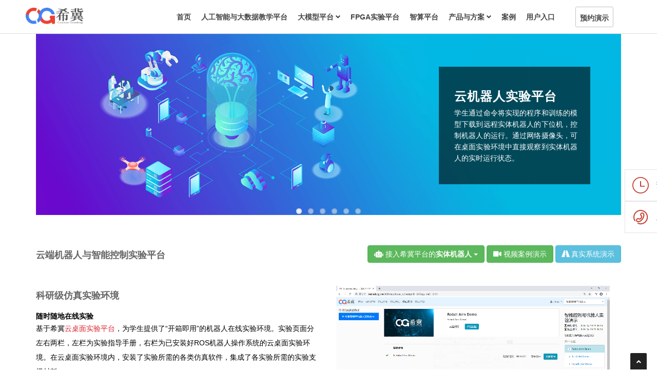

--- FILE ---
content_type: text/html; charset=utf-8
request_url: https://www.educg.net/robot.html
body_size: 65765
content:
<!DOCTYPE html>
<html lang="en">

<head>
    <meta charset="utf-8">
    <title>希冀 - 云机器人实验平台</title>
    <meta name="viewport" content="width=1300,user-scalable=yes" />
    <meta name="description" content="程序自动评测、算法可视化、编程竞赛、软件工程教学、操作系统实验、并行程序自动评判、大数据、硬件在线实验" />
    <link rel="shortcut icon" href="images/cgicon.png" />
    <!-- css -->
    <link href="css/bootstrap.min.css" rel="stylesheet" />
    <link href="plugins/flexslider/flexslider.css" rel="stylesheet" media="screen" />
    <link href="css/cubeportfolio.min.css" rel="stylesheet" />
    <link href="css/style.css" rel="stylesheet" />
    <link href="css/custom-fonts.css" rel="stylesheet" />
    <link rel="stylesheet" href="css/fs5/css/all.css" />
    <!-- Theme skin -->
    <link id="t-colors" href="skins/default.css" rel="stylesheet" />

    <script>
        var _hmt = _hmt || [];
        (function () {
            var hm = document.createElement("script");
            hm.src = "https://hm.baidu.com/hm.js?d2f31ff99b39641e7f93b7c339e2edce";
            var s = document.getElementsByTagName("script")[0];
            s.parentNode.insertBefore(hm, s);
        })();
    </script>
    <!-- <style>
		.active td h4 {
			margin-top: 50%;
			vertical-align: middle;
		}
	</style>  -->
</head>

<body>



    <!-- start header -->
    <header id="header-top"></header>
    <!-- end header -->



    <!-- start slider -->
    <div class="container">
        <div class="row">
            <div class="col-lg-12">
                <!-- Slider -->
                <div id="main-slider" class="main-slider flexslider">
                    <ul class="slides">
                        <li>
                            <!--<img src="images/CG.png" alt="" />-->
                            <img src="robot/robot-1.png" alt="" />
                            <div class="flex-caption" style="right:60px;bottom: 60px">
                                <h3>云机器人实验平台</h3>
                                <p class="text-justify">
                                    学生通过命令将实现的程序和训练的模型下载到远程实体机器人的下位机，控制机器人的运行。通过网络摄像头，可在桌面实验环境中直接观察到实体机器人的实时运行状态。</p>
                            </div>
                        </li>
                        <li>
                            <img src="robot/robot-2.png" alt="" />
                            <div class="flex-caption" style="left: 0;">
                                <h3>科研级仿真实验环境</h3>
                                <p class="text-justify">
                                    在云桌面实验环境内，提供智能控制、强化学习、机器人等科研领域相关期刊和会议所广泛采用及认可的仿真环境，包括：Gazebo、RViz、MoveIt!、Mujoco、OpenAI
                                    Gym、Matlab、PyBullets、ADAMS、Webots、LGSVL、Appolo、Autoware等。</p>
                            </div>
                        </li>
                        <li>
                            <img src="robot/robot-3.png" alt="" />
                            <div class="flex-caption">
                                <h3>与人工智能深入结合</h3>
                                <p class="text-justify">
                                    面向提升学生智能控制与机器人工程实践能力的实验体系，重点是将强化学习、深度学习、计算机视觉、语音识别、机器学习等领域中新的人工智能算法与机器人的感知和控制相结合。
                                </p>

                            </div>
                        </li>
                        <li>
                            <img src="robot/robot-4.png" alt="" />
                            <div class="flex-caption" style="left: 0px;">
                                <h3>支持多种类型机器人</h3>
                                <p class="text-justify">在科研级仿真实验环境内，提供移动机器人、机械臂、双足机器人、固定翼无人机、多旋翼无人机、自动驾驶汽车、无人驾驶小车等机器人模型。
                                </p>
                            </div>
                        </li>
                        <li>
                            <img src="robot/robot-5.png" alt="" />
                            <div class="flex-caption" style="width:380px;">
                                <h3>丰富的实验课程</h3>
                                <p class="text-justify">
                                    配套丰富的实验课程，包括：智能控制、ROS编程与实践、机器人系统仿真、机器人运动控制、机器人感知系统、机器人运动规划、机器人自主导航、移动机器人智能控制、机械臂智能控制、无人机智能飞行控制、自动驾驶、机器人综合应用案例等。
                                </p>

                            </div>
                        </li>
                        <li>
                            <img src="robot/robot-6.png" style="" alt="" />
                            <div class="flex-caption" style="left: 0;">
                                <h3>支持GPU加速</h3>
                                <p class="text-justify">
                                    支持将GPU直通到云桌面实验环境中，无需任何配置，即可直接使用GPU。基于GPU，既可提升深度学习和强化学习相关算法的训练效率，又可以加快复杂仿真环境的图形渲染速度。
                                </p>
                            </div>
                        </li>
                    </ul>
                </div>
                <!-- end slider -->
            </div>
        </div>
    </div>


    <section id="content">
        <div class="container">



            <div class="row">
                <div class="col-lg-12">

                    <div style="float: left;">
                        <h4>云端机器人与智能控制实验平台</h4>
                    </div>
                    <div style="float: right;">
                        <!-- Single button -->
                        <div class="btn-group">
                            <button type="button" class="btn btn-success dropdown-toggle" data-toggle="dropdown"
                                aria-haspopup="true" aria-expanded="false">
                                <i class="fas fa-robot"></i> 接入希冀平台的<b>实体机器人</b> <span class="caret"></span>
                            </button>
                            <ul class="dropdown-menu">

                                <li><a href="robot/robot_sparrow_1.png" target="_blank">哈工大机器人集团-图南智控：灵雀Sparrow </a>
                                </li>
                                <li><a href="robot/robot_baxter.pdf" target="_blank">瑞森可：双臂协同机器人 </a></li>
                            </ul>
                        </div>

                        <div class="btn-group">
                            <a href="robotVideos.html" type="button" class="btn btn-success" aria-label="Left Align"
                                target="_blank">
                                <i class="fas fa-video"></i> 视频案例演示
                            </a>
                        </div>
                        <div class="btn-group">
                            <a href="demo.html#robottab" type="button" class="btn btn-info" aria-label="Left Align">
                                <span class="glyphicon glyphicon-road" aria-hidden="true"></span> 真实系统演示
                            </a>
                        </div>
                    </div>

                </div>
            </div>
            <!--
				<img src="robot/hero_intro.jpg" class="img-responsive" alt="Responsive image">
				-->
            <!-- Descriptions -->
            <div class="row">
                <!-- <div class="col-lg-6">
						<a href="javascript:AIWindow()"><img src="icr/icr.png" alt="" class="img-responsive" /></a>
						<a href="javascript:JupyterWindow()"><img src="icr/icrai.png" alt="" class="img-responsive" /></a>
					</div> -->

                <!-- Description -->
                <div class="col-lg-6">
                    <h4>科研级仿真实验环境</h4>

                    <dl>

                        <dt>随时随地在线实验</dt>
                        <dd>
                            <p style="line-height:200%">基于希冀<a href="http://www.educg.net/cloudDesk.html" alt=""
                                    target="_blank">云桌面实验平台</a>，为学生提供了“开箱即用”的机器人在线实验环境。实验页面分左右两栏，左栏为实验指导手册，右栏为已安装好ROS机器人操作系统的云桌面实验环境。在云桌面实验环境内，安装了实验所需的各类仿真软件，集成了各实验所需的实验支撑材料。
                            </p>
                        </dd>

                        <dt>科研级仿真实验环境</dt>
                        <dd>
                            <p style="line-height:200%">
                                在云桌面实验环境内，提供智能控制、强化学习、机器人等科研领域相关期刊和会议所广泛采用与认可的仿真环境。<br>机器人仿真环境可快速、低成本、高安全性地验证机器人在结构设计、运动控制、轨迹规划、智能控制、复杂逻辑、高层AI算法等方面的工作在原理层面的有效性。<br>
                                </a>
                            </p>
                        </dd>

                        <dt>仿真环境支持GPU加速</dt>
                        <dd>
                            <p style="line-height:200%">
                                支持将GPU直通到云桌面仿真实验环境中，基于GPU，既可提升深度学习和强化学习相关算法的训练效率，又可以加快复杂仿真环境的图形渲染速度。</p>
                        </dd>
                        <dt>支持多种类型机器人</dt>
                        <dd>
                            <p style="line-height:200%">
                                在科研级仿真实验环境内，提供了轮式机器人、机械臂、双足机器人、固定翼无人机、多旋翼无人机、自动驾驶汽车、无人驾驶小车等机器人模型。
                            </p>
                        </dd>
                        <dt>提供多种仿真实验环境</dt>
                        <dd>
                            <p style="line-height:200%">通过希冀云桌面实验平台，提供多种仿真实验环境：</p>
                            <table class="table table-hover table-striped">
                                <tbody>
                                    <tr>
                                        <td width="50%">
                                            Gazebo机器人仿真环境
                                        </td>
                                        <td width="50%">
                                            RViz三维可视化平台
                                        </td>
                                    </tr>
                                    <tr>
                                        <td>
                                            MoveIt!机器人运动控制平台
                                        </td>
                                        <td>
                                            Webots机器人仿真平台
                                        </td>
                                    </tr>
                                    <tr>
                                        <td>
                                            V-REP机器人仿真平台
                                        </td>
                                        <td>
                                            ADAMS移动机器人仿真平台
                                        </td>
                                    </tr>
                                    <tr>
                                        <td>
                                            OpenAI Gym强化学习环境
                                        </td>
                                        <td>
                                            Mujoco机器人仿真环境
                                        </td>
                                    </tr>
                                    <tr>
                                        <td>
                                            PyBullets机器人仿真环境
                                        </td>
                                        <td>
                                            Matlab机器人仿真环境
                                        </td>
                                    </tr>
                                    <tr>
                                        <td>
                                            OpenAI、ROS、Gazebo联合机器人仿真环境
                                        </td>
                                        <td>
                                            Matlab、ROS、Gazebo联合机器人仿真环境
                                        </td>
                                    </tr>
                                    <tr>
                                        <td>
                                            AirSim、Rotors Simulator、大疆DJI-Mavic等固定翼和多旋翼无人机智能飞行控制仿真环境
                                        </td>
                                        <td>
                                            LGSVL、Autoware、Appolo自动驾驶仿真环境
                                        </td>
                                    </tr>
                                    <tr>
                                        <td>
                                            Unity无人驾驶小车仿真环境
                                        </td>
                                        <td>
                                            TurtleBot2、TurtleBot3等轮式机器人模型
                                        </td>
                                    </tr>
                                    <tr>
                                        <td>
                                            UR3、UR5、PR2等机械臂模型
                                        </td>
                                        <td>
                                            Husky与UR5构成的移动机械臂协作机器人模型
                                        </td>
                                    </tr>
                                </tbody>
                            </table>



                        </dd>
                    </dl>


                </div>

                <div class="col-lg-6">
                    <video height="300" controls="controls">
                        <source src="robot/robotarm.mp4" type="video/mp4">
                    </video>
                    <br>
                    <video height="300" controls="controls">
                        <source src="robot/TurtleBot.mp4" type="video/mp4">
                    </video>
                    <br>
                    <video height="300" controls="controls">
                        <source src="robot/UAV.mp4" type="video/mp4">
                    </video>

                </div>
            </div>


            <div class="row">


                <div class="col-lg-6" style="top: 80px">
                    <img src="robot/pic1.png" width="480" height="280">
                </div>


                <div class="col-lg-6">
                    <h4>云机器人实验平台（虚实结合）</h4>
                    <dl>

                        <dt>在实体机器人上远程运行程序</dt>
                        <dd>
                            <p style="line-height:200%">
                                在实验环境中，学生可远程连接线下的实体机器人。学生在仿真实验环境中编写的程序和训练的模型，可通过网络远程下载到位于实验室的实体机器人的下位机中，控制机器人的运行。
                            </p>
                        </dd>

                        <dt>实体机器人运行过程实时播放</dt>
                        <dd>
                            <p style="line-height:200%">
                                采用网络摄像头拍摄实体机器人现场运行画面，并将画面传送到学生的桌面实验环境中播放。学生通过命令下载代码后，可直接在桌面实验环境中观察到实体机器人的实时运行状态。<br>
                                </a>
                            </p>
                        </dd>

                        <dt>不绑定不依赖特定实体机器人</dt>
                        <dd>
                            <p style="line-height:200%">
                                云机器人实验平台不绑定、不依赖任何特定实体机器人，可对接高校实验室现有实体机器人。教师可将实体机器人仿真模型导入云桌面后，一键保存生成自定义的实验环境。然后，可以在自定义的实验环境上构建虚拟结合的课程实验体系。
                            </p>
                        </dd>
                    </dl>
                </div>

            </div>



            <h4>实验体系</h4>
            <!-- <dt>实验体系</dt> -->
            <dl>
                <dd>
                    <p style="line-height:200%">面向提升学生智能控制与机器人工程实践能力的实验体系，提供多门实验课程，包括：</p>

                    <table class="table table-hover">
                        <thead>
                            <tr class="info">
                                <td width="50%">
                                    <strong>课程列表</strong> 点击课程名称，可以查看对应的实验列表
                                </td>
                                <td>
                                </td>
                            </tr>
                            <thead>
                            <tbody>
                                <tr>
                                    <td><a href="#ROSProgram">ROS编程与实践</a></td>
                                    <td><a href="#robotModel">机器人系统仿真</a></td>
                                </tr>
                                <tr>
                                    <td><a href="#RobotSport">机器人运动控制</a></td>
                                    <td><a href="#RobotSense">机器人感知系统</a></td>
                                </tr>
                                <tr>
                                    <td><a href="#RobotSportPlan">机器人运动规划</a></td>
                                    <td><a href="#ROBOTNav">机器人自主导航</a></td>
                                </tr>
                                <tr>
                                    <td><a href="#RobotArmCtrl">机械臂智能控制</a></td>
                                    <td><a href="#PlaneCtrl">无人机智能飞行控制</a></td>
                                </tr>
                                <tr>
                                    <td><a href="#AutoPilot">自动驾驶</a></td>
                                    <td><a href="#selfCar">无人小车智能控制</a></td>
                                </tr>
                                <tr>
                                    <td><a href="#">...</a></td>
                                    <td><a href="#">...</a></td>
                                </tr>
                            </tbody>
                    </table>

                </dd>
            </dl>


            <!-- </div> -->

            <!-- <div class="row"> -->


            <h5>部分课程与实验</h5>


            <table class="table table-bordered tab">
                <thead>
                    <tr class="info">
                        <th style="width:18%">课程</th>
                        <th>实验名称</th>
                        <th style="width:10%">实验难度</th>
                        <th style="width:10%">实验学时</th>
                        <th style="width:10%">实验手册</th>
                        <th style="width:10%">实验代码</th>
                        <th style="width:10%">实验数据</th>
                    </tr>
                </thead>
                <tbody>
                    <tr class="active">

                        <td rowspan="12">
                            <a name="Aml"></a>
                            <div style="margin-top:100%;">
                                <h4 style="font-weight:800;"> <a name="ROSProgram"></a>ROS编程与实践</h4>
                            </div>
                        </td>


                        <td>ROS 入门</td>
                        <td>⭐⭐⭐</td>
                        <td>2</td>
                        <td><span class="glyphicon glyphicon-ok" aria-hidden="true"></span></td>
                        <td><span class="glyphicon glyphicon-ok" aria-hidden="true"></span></td>
                        <td><span class="glyphicon glyphicon-ok" aria-hidden="true"></span></td>
                    </tr>
                    <tr class="active">
                        <td>ROS文件系统</td>
                        <td>⭐⭐⭐</td>
                        <td>2</td>
                        <td><span class="glyphicon glyphicon-ok" aria-hidden="true"></span></td>
                        <td><span class="glyphicon glyphicon-ok" aria-hidden="true"></span></td>
                        <td><span class="glyphicon glyphicon-ok" aria-hidden="true"></span></td>
                    </tr>
                    <tr class="active">
                        <td>ROS节点</td>
                        <td>⭐⭐⭐</td>
                        <td>2</td>
                        <td><span class="glyphicon glyphicon-ok" aria-hidden="true"></span></td>
                        <td><span class="glyphicon glyphicon-ok" aria-hidden="true"></span></td>
                        <td><span class="glyphicon glyphicon-ok" aria-hidden="true"></span></td>
                    </tr>
                    <tr class="active">
                        <td>ROS话题</td>
                        <td>⭐⭐⭐</td>
                        <td>2</td>
                        <td><span class="glyphicon glyphicon-ok" aria-hidden="true"></span></td>
                        <td><span class="glyphicon glyphicon-ok" aria-hidden="true"></span></td>
                        <td><span class="glyphicon glyphicon-ok" aria-hidden="true"></span></td>
                    </tr>
                    <tr class="active">
                        <td>ROS服务</td>
                        <td>⭐⭐⭐</td>
                        <td>2</td>
                        <td><span class="glyphicon glyphicon-ok" aria-hidden="true"></span></td>
                        <td><span class="glyphicon glyphicon-ok" aria-hidden="true"></span></td>
                        <td><span class="glyphicon glyphicon-ok" aria-hidden="true"></span></td>
                    </tr>
                    <tr class="active">
                        <td>ROS消息发布与订阅</td>
                        <td>⭐⭐⭐</td>
                        <td>2</td>
                        <td><span class="glyphicon glyphicon-ok" aria-hidden="true"></span></td>
                        <td><span class="glyphicon glyphicon-ok" aria-hidden="true"></span></td>
                        <td><span class="glyphicon glyphicon-ok" aria-hidden="true"></span></td>
                    </tr>
                    <tr class="active">
                        <td>ROS服务与客户端</td>
                        <td>⭐⭐⭐</td>
                        <td>2</td>
                        <td><span class="glyphicon glyphicon-ok" aria-hidden="true"></span></td>
                        <td><span class="glyphicon glyphicon-ok" aria-hidden="true"></span></td>
                        <td><span class="glyphicon glyphicon-ok" aria-hidden="true"></span></td>
                    </tr>
                    <tr class="active">
                        <td>roscpp程序设计</td>
                        <td>⭐⭐⭐⭐</td>
                        <td>4</td>
                        <td><span class="glyphicon glyphicon-ok" aria-hidden="true"></span></td>
                        <td><span class="glyphicon glyphicon-ok" aria-hidden="true"></span></td>
                        <td><span class="glyphicon glyphicon-ok" aria-hidden="true"></span></td>
                    </tr>
                    <tr class="active">
                        <td>rospy程序设计</td>
                        <td>⭐⭐⭐⭐</td>
                        <td>4</td>
                        <td><span class="glyphicon glyphicon-ok" aria-hidden="true"></span></td>
                        <td><span class="glyphicon glyphicon-ok" aria-hidden="true"></span></td>
                        <td><span class="glyphicon glyphicon-ok" aria-hidden="true"></span></td>
                    </tr>
                    <tr class="active">
                        <td>TF坐标转换</td>
                        <td>⭐⭐⭐</td>
                        <td>4</td>
                        <td><span class="glyphicon glyphicon-ok" aria-hidden="true"></span></td>
                        <td><span class="glyphicon glyphicon-ok" aria-hidden="true"></span></td>
                        <td><span class="glyphicon glyphicon-ok" aria-hidden="true"></span></td>
                    </tr>
                    <tr class="active">
                        <td>数据录制与回放</td>
                        <td>⭐⭐⭐</td>
                        <td>4</td>
                        <td><span class="glyphicon glyphicon-ok" aria-hidden="true"></span></td>
                        <td><span class="glyphicon glyphicon-ok" aria-hidden="true"></span></td>
                        <td><span class="glyphicon glyphicon-ok" aria-hidden="true"></span></td>
                    </tr>
                    <tr class="active">
                        <td>...</td>
                        <td>...</td>
                        <td>...</td>
                        <td>...</td>
                        <td>...</td>
                        <td>...</td>
                    </tr>
                    <tr>
                        <td rowspan="10" margin-top="223.5px;" vertical-align="middle;">

                            <!-- <h4 style="font-weight:800;" padding-left=50px; padding=50px;> 机器人系统仿真</h4> -->
                            <div style="margin-top: 90%;">
                                <h4 style="font-weight:800;"> <a name="robotModel"></a>机器人系统仿真</h4>
                            </div>
                        </td>
                        <td>Gazebo仿真环境的使用</td>
                        <td>⭐⭐⭐</td>
                        <td>4</td>
                        <td><span class="glyphicon glyphicon-ok" aria-hidden="true"></span></td>
                        <td><span class="glyphicon glyphicon-ok" aria-hidden="true"></span></td>
                        <td><span class="glyphicon glyphicon-ok" aria-hidden="true"></span></td>
                    </tr>

                    <tr>
                        <td>RViz可视化平台的使用</td>
                        <td>⭐⭐⭐</td>
                        <td>4</td>
                        <td><span class="glyphicon glyphicon-ok" aria-hidden="true"></span></td>
                        <td><span class="glyphicon glyphicon-ok" aria-hidden="true"></span></td>
                        <td><span class="glyphicon glyphicon-ok" aria-hidden="true"></span></td>
                    </tr>
                    <tr>
                        <td>MoveIt!运动控制平台的使用</td>
                        <td>⭐⭐⭐⭐</td>
                        <td>4</td>
                        <td><span class="glyphicon glyphicon-ok" aria-hidden="true"></span></td>
                        <td><span class="glyphicon glyphicon-ok" aria-hidden="true"></span></td>
                        <td><span class="glyphicon glyphicon-ok" aria-hidden="true"></span></td>
                    </tr>
                    <tr>
                        <td>OpenAI Gym 强化学习平台的使用</td>
                        <td>⭐⭐⭐⭐</td>
                        <td>4</td>
                        <td><span class="glyphicon glyphicon-ok" aria-hidden="true"></span></td>
                        <td><span class="glyphicon glyphicon-ok" aria-hidden="true"></span></td>
                        <td><span class="glyphicon glyphicon-ok" aria-hidden="true"></span></td>
                    </tr>
                    <tr>
                        <td>Mujoco 机器人仿真环境的使用</td>
                        <td>⭐⭐⭐⭐</td>
                        <td>4</td>
                        <td><span class="glyphicon glyphicon-ok" aria-hidden="true"></span></td>
                        <td><span class="glyphicon glyphicon-ok" aria-hidden="true"></span></td>
                        <td><span class="glyphicon glyphicon-ok" aria-hidden="true"></span></td>
                    </tr>
                    <tr>
                        <td>Rotors Simulator 无人机仿真环境的使用</td>
                        <td>⭐⭐⭐</td>
                        <td>4</td>
                        <td><span class="glyphicon glyphicon-ok" aria-hidden="true"></span></td>
                        <td><span class="glyphicon glyphicon-ok" aria-hidden="true"></span></td>
                        <td><span class="glyphicon glyphicon-ok" aria-hidden="true"></span></td>
                    </tr>
                    <tr>
                        <td>Unity 仿真环境的使用</td>
                        <td>⭐⭐⭐</td>
                        <td>2</td>
                        <td><span class="glyphicon glyphicon-ok" aria-hidden="true"></span></td>
                        <td><span class="glyphicon glyphicon-ok" aria-hidden="true"></span></td>
                        <td><span class="glyphicon glyphicon-ok" aria-hidden="true"></span></td>
                    </tr>
                    <tr>
                        <td>URDF 机器人建模</td>
                        <td>⭐⭐⭐</td>
                        <td>4</td>
                        <td><span class="glyphicon glyphicon-ok" aria-hidden="true"></span></td>
                        <td><span class="glyphicon glyphicon-ok" aria-hidden="true"></span></td>
                        <td><span class="glyphicon glyphicon-ok" aria-hidden="true"></span></td>
                    </tr>
                    <tr>
                        <td>URDF 机器人模型优化</td>
                        <td>⭐⭐⭐⭐</td>
                        <td>4</td>
                        <td><span class="glyphicon glyphicon-ok" aria-hidden="true"></span></td>
                        <td><span class="glyphicon glyphicon-ok" aria-hidden="true"></span></td>
                        <td><span class="glyphicon glyphicon-ok" aria-hidden="true"></span></td>
                    </tr>
                    <tr>
                        <td>...</td>
                        <td>...</td>
                        <td>...</td>
                        <td>...</td>
                        <td>...</td>
                        <td>...</td>
                    </tr>

                    <tr class="active">
                        <td rowspan="8">
                            <div style="margin-top: 70%;">
                                <h4 style="font-weight:900;" align="left"><a name="RobotSport"></a>机器人运动控制</h4>
                        </td>
        </div>
        <td>位置方位与坐标系</td>
        <td>⭐⭐</td>
        <td>2</td>
        <td><span class="glyphicon glyphicon-ok" aria-hidden="true"></span></td>
        <td><span class="glyphicon glyphicon-ok" aria-hidden="true"></span></td>
        <td><span class="glyphicon glyphicon-ok" aria-hidden="true"></span></td>
        </tr>
        <tr class="active">
            <td>齐次坐标系转换</td>
            <td>⭐⭐⭐</td>
            <td>2</td>
            <td><span class="glyphicon glyphicon-ok" aria-hidden="true"></span></td>
            <td><span class="glyphicon glyphicon-ok" aria-hidden="true"></span></td>
            <td><span class="glyphicon glyphicon-ok" aria-hidden="true"></span></td>
        </tr>
        <tr class="active">
            <td>运行学建模</td>
            <td>⭐⭐⭐</td>
            <td>2</td>
            <td><span class="glyphicon glyphicon-ok" aria-hidden="true"></span></td>
            <td><span class="glyphicon glyphicon-ok" aria-hidden="true"></span></td>
            <td><span class="glyphicon glyphicon-ok" aria-hidden="true"></span></td>
        </tr>
        <tr class="active">
            <td>正向运动学求解</td>
            <td>⭐⭐⭐</td>
            <td>4</td>
            <td><span class="glyphicon glyphicon-ok" aria-hidden="true"></span></td>
            <td><span class="glyphicon glyphicon-ok" aria-hidden="true"></span></td>
            <td><span class="glyphicon glyphicon-ok" aria-hidden="true"></span></td>
        </tr>
        <tr class="active">
            <td>逆向运动学求解</td>
            <td>⭐⭐⭐</td>
            <td>4</td>
            <td><span class="glyphicon glyphicon-ok" aria-hidden="true"></span></td>
            <td><span class="glyphicon glyphicon-ok" aria-hidden="true"></span></td>
            <td><span class="glyphicon glyphicon-ok" aria-hidden="true"></span></td>
        </tr>
        <tr class="active">
            <td>脉宽调制 PWM</td>
            <td>⭐⭐⭐⭐</td>
            <td>4</td>
            <td><span class="glyphicon glyphicon-ok" aria-hidden="true"></span></td>
            <td><span class="glyphicon glyphicon-ok" aria-hidden="true"></span></td>
            <td><span class="glyphicon glyphicon-ok" aria-hidden="true"></span></td>
        </tr>
        <tr class="active">
            <td>PID 控制算法</td>
            <td>⭐⭐⭐⭐</td>
            <td>4</td>
            <td><span class="glyphicon glyphicon-ok" aria-hidden="true"></span></td>
            <td><span class="glyphicon glyphicon-ok" aria-hidden="true"></span></td>
            <td><span class="glyphicon glyphicon-ok" aria-hidden="true"></span></td>
        </tr>
        <tr class="active">
            <td>...</td>
            <td>...</td>
            <td>...</td>
            <td>...</td>
            <td>...</td>
            <td>...</td>
        </tr>

        <tr>
            <td rowspan="7">
                <div style="margin-top: 70%;">
                    <h4 style="font-weight:900;" align="left"><a name="RobotSense"></a>机器人感知系统</h4>
                </div>
            </td>
            <td>位置感知</td>
            <td>⭐⭐⭐</td>
            <td>2</td>
            <td><span class="glyphicon glyphicon-ok" aria-hidden="true"></span></td>
            <td><span class="glyphicon glyphicon-ok" aria-hidden="true"></span></td>
            <td><span class="glyphicon glyphicon-ok" aria-hidden="true"></span></td>
        </tr>
        <tr>
            <td>红外感知</td>
            <td>⭐⭐⭐</td>
            <td>2</td>
            <td><span class="glyphicon glyphicon-ok" aria-hidden="true"></span></td>
            <td><span class="glyphicon glyphicon-ok" aria-hidden="true"></span></td>
            <td><span class="glyphicon glyphicon-ok" aria-hidden="true"></span></td>
        </tr>
        <tr>
            <td>速度感知</td>
            <td>⭐⭐⭐</td>
            <td>2</td>
            <td><span class="glyphicon glyphicon-ok" aria-hidden="true"></span></td>
            <td><span class="glyphicon glyphicon-ok" aria-hidden="true"></span></td>
            <td><span class="glyphicon glyphicon-ok" aria-hidden="true"></span></td>
        </tr>
        <tr>
            <td>姿态感知</td>
            <td>⭐⭐⭐</td>
            <td>2</td>
            <td><span class="glyphicon glyphicon-ok" aria-hidden="true"></span></td>
            <td><span class="glyphicon glyphicon-ok" aria-hidden="true"></span></td>
            <td><span class="glyphicon glyphicon-ok" aria-hidden="true"></span></td>
        </tr>
        <tr>
            <td>语音感知</td>
            <td>⭐⭐⭐⭐</td>
            <td>4</td>
            <td><span class="glyphicon glyphicon-ok" aria-hidden="true"></span></td>
            <td><span class="glyphicon glyphicon-ok" aria-hidden="true"></span></td>
            <td><span class="glyphicon glyphicon-ok" aria-hidden="true"></span></td>
        </tr>
        <tr>
            <td>视觉感知</td>
            <td>⭐⭐⭐⭐</td>
            <td>4</td>
            <td><span class="glyphicon glyphicon-ok" aria-hidden="true"></span></td>
            <td><span class="glyphicon glyphicon-ok" aria-hidden="true"></span></td>
            <td><span class="glyphicon glyphicon-ok" aria-hidden="true"></span></td>
        </tr>
        <tr>
            <td>...</td>
            <td>...</td>
            <td>...</td>
            <td>...</td>
            <td>...</td>
            <td>...</td>
        </tr>

        <tr class="active">
            <td rowspan="4">
                <div style="margin-top: 35%;">
                    <h4 style="font-weight:900;" align="left"><a name="RobotSportPlan"></a>机器人运动规划</h4>
                </div>
            </td>
            <td>轨迹规划</td>
            <td>⭐⭐⭐</td>
            <td>4</td>
            <td><span class="glyphicon glyphicon-ok" aria-hidden="true"></span></td>
            <td><span class="glyphicon glyphicon-ok" aria-hidden="true"></span></td>
            <td><span class="glyphicon glyphicon-ok" aria-hidden="true"></span></td>
        </tr>
        <tr class="active">
            <td>路径规划</td>
            <td>⭐⭐⭐</td>
            <td>4</td>
            <td><span class="glyphicon glyphicon-ok" aria-hidden="true"></span></td>
            <td><span class="glyphicon glyphicon-ok" aria-hidden="true"></span></td>
            <td><span class="glyphicon glyphicon-ok" aria-hidden="true"></span></td>
        </tr>
        <tr class="active">
            <td>智能规划</td>
            <td>⭐⭐⭐⭐</td>
            <td>4</td>
            <td><span class="glyphicon glyphicon-ok" aria-hidden="true"></span></td>
            <td><span class="glyphicon glyphicon-ok" aria-hidden="true"></span></td>
            <td><span class="glyphicon glyphicon-ok" aria-hidden="true"></span></td>
        </tr>
        <tr class="active">
            <td>...</td>
            <td>...</td>
            <td>...</td>
            <td>...</td>
            <td>...</td>
            <td>...</td>
        </tr>
        <tr>
            <td rowspan="6">
                <div style="margin-top: 50%;">
                    <h4 style="font-weight:900;" align="left"><a name="ROBOTNav"></a>机器人自主导航</h4>
                </div>
            </td>
            <td>SLAM 地图系统</td>
            <td>⭐⭐⭐</td>
            <td>2</td>
            <td><span class="glyphicon glyphicon-ok" aria-hidden="true"></span></td>
            <td><span class="glyphicon glyphicon-ok" aria-hidden="true"></span></td>
            <td><span class="glyphicon glyphicon-ok" aria-hidden="true"></span></td>
        </tr>
        <tr>
            <td>基于激光雷达的 SLAM 地图构建</td>
            <td>⭐⭐⭐</td>
            <td>2</td>
            <td><span class="glyphicon glyphicon-ok" aria-hidden="true"></span></td>
            <td><span class="glyphicon glyphicon-ok" aria-hidden="true"></span></td>
            <td><span class="glyphicon glyphicon-ok" aria-hidden="true"></span></td>
        </tr>
        <tr>
            <td>基于激光雷达的自主导航</td>
            <td>⭐⭐⭐</td>
            <td>2</td>
            <td><span class="glyphicon glyphicon-ok" aria-hidden="true"></span></td>
            <td><span class="glyphicon glyphicon-ok" aria-hidden="true"></span></td>
            <td><span class="glyphicon glyphicon-ok" aria-hidden="true"></span></td>
        </tr>
        <tr>
            <td>基于三维视觉的 SLAM 地图构建</td>
            <td>⭐⭐⭐⭐</td>
            <td>4</td>
            <td><span class="glyphicon glyphicon-ok" aria-hidden="true"></span></td>
            <td><span class="glyphicon glyphicon-ok" aria-hidden="true"></span></td>
            <td><span class="glyphicon glyphicon-ok" aria-hidden="true"></span></td>
        </tr>
        <tr>
            <td>基于三维视觉的自主导航</td>
            <td>⭐⭐⭐⭐</td>
            <td>4</td>
            <td><span class="glyphicon glyphicon-ok" aria-hidden="true"></span></td>
            <td><span class="glyphicon glyphicon-ok" aria-hidden="true"></span></td>
            <td><span class="glyphicon glyphicon-ok" aria-hidden="true"></span></td>
        </tr>
        <tr>
            <td>...</td>
            <td>...</td>
            <td>...</td>
            <td>...</td>
            <td>...</td>
            <td>...</td>
        </tr>

        <tr>
            <td rowspan="7" class="active">
                <div style="margin-top: 60%;">
                    <h4 style="font-weight:900;" align="left"><a name="RobotArmCtrl"></a>机械臂智能控制</h4>
                </div>
            </td>
            <td class="active">机械臂仿真环境介绍</td>
            <td class="active">⭐⭐</td>
            <td class="active">2</td>
            <td class="active"><span class="glyphicon glyphicon-ok" aria-hidden="true"></span></td>
            <td class="active"><span class="glyphicon glyphicon-ok" aria-hidden="true"></span></td>
            <td class="active"><span class="glyphicon glyphicon-ok" aria-hidden="true"></span></td>
        </tr>
        <tr>
            <td class="active">MoveIt!机械臂仿真</td>
            <td class="active">⭐⭐⭐</td>
            <td class="active">2</td>
            <td class="active"><span class="glyphicon glyphicon-ok" aria-hidden="true"></span></td>
            <td class="active"><span class="glyphicon glyphicon-ok" aria-hidden="true"></span></td>
            <td class="active"><span class="glyphicon glyphicon-ok" aria-hidden="true"></span></td>
        </tr>
        <tr>
            <td class="active">机械臂运动规划</td>
            <td class="active">⭐⭐⭐</td>
            <td class="active">4</td>
            <td class="active"><span class="glyphicon glyphicon-ok" aria-hidden="true"></span></td>
            <td class="active"><span class="glyphicon glyphicon-ok" aria-hidden="true"></span></td>
            <td class="active"><span class="glyphicon glyphicon-ok" aria-hidden="true"></span></td>
        </tr>
        <tr>
            <td class="active">机械臂语音感知与控制</td>
            <td class="active">⭐⭐⭐⭐</td>
            <td class="active">4</td>
            <td class="active"><span class="glyphicon glyphicon-ok" aria-hidden="true"></span></td>
            <td class="active"><span class="glyphicon glyphicon-ok" aria-hidden="true"></span></td>
            <td class="active"><span class="glyphicon glyphicon-ok" aria-hidden="true"></span></td>
        </tr>
        <tr>
            <td class="active">机械臂视觉感知与控制</td>
            <td class="active">⭐⭐⭐⭐</td>
            <td class="active">4</td>
            <td class="active"><span class="glyphicon glyphicon-ok" aria-hidden="true"></span></td>
            <td class="active"><span class="glyphicon glyphicon-ok" aria-hidden="true"></span></td>
            <td class="active"><span class="glyphicon glyphicon-ok" aria-hidden="true"></span></td>
        </tr>
        <tr>
            <td class="active">机械臂智能抓取</td>
            <td class="active">⭐⭐⭐⭐</td>
            <td class="active">4</td>
            <td class="active"><span class="glyphicon glyphicon-ok" aria-hidden="true"></span></td>
            <td class="active"><span class="glyphicon glyphicon-ok" aria-hidden="true"></span></td>
            <td class="active"><span class="glyphicon glyphicon-ok" aria-hidden="true"></span></td>
        </tr>
        <tr>
            <td class="active">...</td>
            <td class="active">...</td>
            <td class="active">...</td>
            <td class="active">...</td>
            <td class="active">...</td>
            <td class="active">...</td>
        </tr>
        <tr>
            <td rowspan="9">
                <div style="margin-top: 90%;">
                    <h4 style="font-weight:900;" align="left"><a name="PlaneCtrl"></a>无人机智能飞行控制</h4>
                </div>
            </td>
            <td>无人机智能避障</td>
            <td>⭐⭐⭐⭐</td>
            <td>4</td>
            <td><span class="glyphicon glyphicon-ok" aria-hidden="true"></span></td>
            <td><span class="glyphicon glyphicon-ok" aria-hidden="true"></span></td>
            <td><span class="glyphicon glyphicon-ok" aria-hidden="true"></span></td>
        </tr>
        <tr>
            <td>无人机智能导航</td>
            <td>⭐⭐⭐⭐</td>
            <td>4</td>
            <td><span class="glyphicon glyphicon-ok" aria-hidden="true"></span></td>
            <td><span class="glyphicon glyphicon-ok" aria-hidden="true"></span></td>
            <td><span class="glyphicon glyphicon-ok" aria-hidden="true"></span></td>
        </tr>
        <tr>
            <td>无人机姿态调整</td>
            <td>⭐⭐⭐⭐</td>
            <td>4</td>
            <td><span class="glyphicon glyphicon-ok" aria-hidden="true"></span></td>
            <td><span class="glyphicon glyphicon-ok" aria-hidden="true"></span></td>
            <td><span class="glyphicon glyphicon-ok" aria-hidden="true"></span></td>
        </tr>
        <tr>
            <td>无人机飞行规划</td>
            <td>⭐⭐⭐⭐</td>
            <td>4</td>
            <td><span class="glyphicon glyphicon-ok" aria-hidden="true"></span></td>
            <td><span class="glyphicon glyphicon-ok" aria-hidden="true"></span></td>
            <td><span class="glyphicon glyphicon-ok" aria-hidden="true"></span></td>
        </tr>
        <tr>
            <td>无人机目标打击</td>
            <td>⭐⭐⭐⭐</td>
            <td>4</td>
            <td><span class="glyphicon glyphicon-ok" aria-hidden="true"></span></td>
            <td><span class="glyphicon glyphicon-ok" aria-hidden="true"></span></td>
            <td><span class="glyphicon glyphicon-ok" aria-hidden="true"></span></td>
        </tr>
        <tr>
            <td>无人机语音控制飞行</td>
            <td>⭐⭐⭐⭐</td>
            <td>4</td>
            <td><span class="glyphicon glyphicon-ok" aria-hidden="true"></span></td>
            <td><span class="glyphicon glyphicon-ok" aria-hidden="true"></span></td>
            <td><span class="glyphicon glyphicon-ok" aria-hidden="true"></span></td>
        </tr>
        <tr>
            <td>无人机视觉控制与导航</td>
            <td>⭐⭐⭐⭐</td>
            <td>4</td>
            <td><span class="glyphicon glyphicon-ok" aria-hidden="true"></span></td>
            <td><span class="glyphicon glyphicon-ok" aria-hidden="true"></span></td>
            <td><span class="glyphicon glyphicon-ok" aria-hidden="true"></span></td>
        </tr>
        <tr>
            <td>无人机强化学习与实践</td>
            <td>⭐⭐⭐⭐</td>
            <td>4</td>
            <td><span class="glyphicon glyphicon-ok" aria-hidden="true"></span></td>
            <td><span class="glyphicon glyphicon-ok" aria-hidden="true"></span></td>
            <td><span class="glyphicon glyphicon-ok" aria-hidden="true"></span></td>
        </tr>
        <tr>
            <td>...</td>
            <td>...</td>
            <td>...</td>
            <td>...</td>
            <td>...</td>
            <td>...</td>
        </tr>
        <tr>
            <td rowspan="11" class="active">
                <div style="margin-top: 120%;">
                    <h4 style="font-weight:900;" align="left"><a name="AutoPilot"></a>自动驾驶</h4>
                </div>
            </td>
            <td class="active">目标检测</td>
            <td class="active">⭐⭐⭐</td>
            <td class="active">4</td>
            <td class="active"><span class="glyphicon glyphicon-ok" aria-hidden="true"></span></td>
            <td class="active"><span class="glyphicon glyphicon-ok" aria-hidden="true"></span></td>
            <td class="active"><span class="glyphicon glyphicon-ok" aria-hidden="true"></span></td>
        </tr>
        <tr>
            <td class="active">物体跟踪</td>
            <td class="active">⭐⭐⭐</td>
            <td class="active">4</td>
            <td class="active"><span class="glyphicon glyphicon-ok" aria-hidden="true"></span></td>
            <td class="active"><span class="glyphicon glyphicon-ok" aria-hidden="true"></span></td>
            <td class="active"><span class="glyphicon glyphicon-ok" aria-hidden="true"></span></td>
        </tr>
        <tr>
            <td class="active">视觉定位</td>
            <td class="active">⭐⭐⭐</td>
            <td class="active">4</td>
            <td class="active"><span class="glyphicon glyphicon-ok" aria-hidden="true"></span></td>
            <td class="active"><span class="glyphicon glyphicon-ok" aria-hidden="true"></span></td>
            <td class="active"><span class="glyphicon glyphicon-ok" aria-hidden="true"></span></td>
        </tr>
        <tr>
            <td class="active">车道检测与识别</td>
            <td class="active">⭐⭐⭐</td>
            <td class="active">4</td>
            <td class="active"><span class="glyphicon glyphicon-ok" aria-hidden="true"></span></td>
            <td class="active"><span class="glyphicon glyphicon-ok" aria-hidden="true"></span></td>
            <td class="active"><span class="glyphicon glyphicon-ok" aria-hidden="true"></span></td>
        </tr>
        <tr>
            <td class="active">智能泊车</td>
            <td class="active">⭐⭐⭐⭐</td>
            <td class="active">4</td>
            <td class="active"><span class="glyphicon glyphicon-ok" aria-hidden="true"></span></td>
            <td class="active"><span class="glyphicon glyphicon-ok" aria-hidden="true"></span></td>
            <td class="active"><span class="glyphicon glyphicon-ok" aria-hidden="true"></span></td>
        </tr>
        <tr>
            <td class="active">交通标志识别</td>
            <td class="active">⭐⭐⭐</td>
            <td class="active">4</td>
            <td class="active"><span class="glyphicon glyphicon-ok" aria-hidden="true"></span></td>
            <td class="active"><span class="glyphicon glyphicon-ok" aria-hidden="true"></span></td>
            <td class="active"><span class="glyphicon glyphicon-ok" aria-hidden="true"></span></td>
        </tr>
        <tr>
            <td class="active">行人识别</td>
            <td class="active">⭐⭐⭐</td>
            <td class="active">4</td>
            <td class="active"><span class="glyphicon glyphicon-ok" aria-hidden="true"></span></td>
            <td class="active"><span class="glyphicon glyphicon-ok" aria-hidden="true"></span></td>
            <td class="active"><span class="glyphicon glyphicon-ok" aria-hidden="true"></span></td>
        </tr>
        <tr>
            <td class="active">周围车辆识别</td>
            <td class="active">⭐⭐⭐</td>
            <td class="active">4</td>
            <td class="active"><span class="glyphicon glyphicon-ok" aria-hidden="true"></span></td>
            <td class="active"><span class="glyphicon glyphicon-ok" aria-hidden="true"></span></td>
            <td class="active"><span class="glyphicon glyphicon-ok" aria-hidden="true"></span></td>
        </tr>
        <tr>
            <td class="active">天气感知</td>
            <td class="active">⭐⭐⭐</td>
            <td class="active">4</td>
            <td class="active"><span class="glyphicon glyphicon-ok" aria-hidden="true"></span></td>
            <td class="active"><span class="glyphicon glyphicon-ok" aria-hidden="true"></span></td>
            <td class="active"><span class="glyphicon glyphicon-ok" aria-hidden="true"></span></td>
        </tr>
        <tr>
            <td class="active">路径规划</td>
            <td class="active">⭐⭐⭐⭐</td>
            <td class="active">4</td>
            <td class="active"><span class="glyphicon glyphicon-ok" aria-hidden="true"></span></td>
            <td class="active"><span class="glyphicon glyphicon-ok" aria-hidden="true"></span></td>
            <td class="active"><span class="glyphicon glyphicon-ok" aria-hidden="true"></span></td>
        </tr>
        <tr>
            <td class="active">...</td>
            <td class="active">...</td>
            <td class="active">...</td>
            <td class="active">...</td>
            <td class="active">...</td>
            <td class="active">...</td>
        </tr>

        <tr>
            <td rowspan="6">
                <div style="margin-top: 60%;">
                    <h4 style="font-weight:900;" align="left"><a name="selfCar"></a>无人小车智能控制</h4>
                </div>
            </td>
            <td>Unity 仿真环境介绍</td>
            <td>⭐⭐</td>
            <td>2</td>
            <td><span class="glyphicon glyphicon-ok" aria-hidden="true"></span></td>
            <td><span class="glyphicon glyphicon-ok" aria-hidden="true"></span></td>
            <td><span class="glyphicon glyphicon-ok" aria-hidden="true"></span></td>
        </tr>
        <tr>
            <td>无人驾驶小车控制</td>
            <td>⭐⭐</td>
            <td>2</td>
            <td><span class="glyphicon glyphicon-ok" aria-hidden="true"></span></td>
            <td><span class="glyphicon glyphicon-ok" aria-hidden="true"></span></td>
            <td><span class="glyphicon glyphicon-ok" aria-hidden="true"></span></td>
        </tr>
        <tr>
            <td>摄像头数据采集</td>
            <td>⭐⭐</td>
            <td>2</td>
            <td><span class="glyphicon glyphicon-ok" aria-hidden="true"></span></td>
            <td><span class="glyphicon glyphicon-ok" aria-hidden="true"></span></td>
            <td><span class="glyphicon glyphicon-ok" aria-hidden="true"></span></td>
        </tr>
        <tr>
            <td>无人驾驶模型搭建与训练</td>
            <td>⭐⭐⭐⭐</td>
            <td>4</td>
            <td><span class="glyphicon glyphicon-ok" aria-hidden="true"></span></td>
            <td><span class="glyphicon glyphicon-ok" aria-hidden="true"></span></td>
            <td><span class="glyphicon glyphicon-ok" aria-hidden="true"></span></td>
        </tr>
        <tr>
            <td>训练模型控制的无人驾驶</td>
            <td>⭐⭐⭐</td>
            <td>2</td>
            <td><span class="glyphicon glyphicon-ok" aria-hidden="true"></span></td>
            <td><span class="glyphicon glyphicon-ok" aria-hidden="true"></span></td>
            <td><span class="glyphicon glyphicon-ok" aria-hidden="true"></span></td>
        </tr>
        <tr>
            <td>...</td>
            <td>...</td>
            <td>...</td>
            <td>...</td>
            <td>...</td>
            <td>...</td>

        </tr>
        <tr class="active">
            <td rowspan="5">
                <div style="margin-top: 40%;">
                    <h4 style="font-weight:900;" align="left">智能控制与机器人<br>综合应用案例</h4>
                </div>
            </td>
            <td>机械臂跳舞</td>
            <td>⭐⭐⭐⭐⭐</td>
            <td>8</td>
            <td><span class="glyphicon glyphicon-ok" aria-hidden="true"></span></td>
            <td><span class="glyphicon glyphicon-ok" aria-hidden="true"></span></td>
            <td><span class="glyphicon glyphicon-ok" aria-hidden="true"></span></td>
        </tr>
        <tr class="active">
            <td>移动机械臂物体智能分拣</td>
            <td>⭐⭐⭐⭐⭐</td>
            <td>8</td>
            <td><span class="glyphicon glyphicon-ok" aria-hidden="true"></span></td>
            <td><span class="glyphicon glyphicon-ok" aria-hidden="true"></span></td>
            <td><span class="glyphicon glyphicon-ok" aria-hidden="true"></span></td>
        </tr>
        <tr class="active">
            <td>酒店机器人送餐系统</td>
            <td>⭐⭐⭐⭐⭐</td>
            <td>8</td>
            <td><span class="glyphicon glyphicon-ok" aria-hidden="true"></span></td>
            <td><span class="glyphicon glyphicon-ok" aria-hidden="true"></span></td>
            <td><span class="glyphicon glyphicon-ok" aria-hidden="true"></span></td>
        </tr>
        <tr class="active">
            <td>无人机编队飞行</td>
            <td>⭐⭐⭐⭐⭐</td>
            <td>8</td>
            <td><span class="glyphicon glyphicon-ok" aria-hidden="true"></span></td>
            <td><span class="glyphicon glyphicon-ok" aria-hidden="true"></span></td>
            <td><span class="glyphicon glyphicon-ok" aria-hidden="true"></span></td>
        </tr>
        <tr class="active">
            <td>...</td>
            <td>...</td>
            <td>...</td>
            <td>...</td>
            <td>...</td>
            <td>...</td>
        </tr>

        </tbody>
        </table>

        </div>
    </section>





    <div id="footerDIV">
        <!-- start footer -->
        <div id="footer"></div>
        <div class="modal fade" tabindex="-1" role="dialog" id="qqmodal">
            <div class="modal-dialog" role="document">
                <div class="modal-content">
                    <div class="modal-header">
                        <button type="button" class="close" data-dismiss="modal" aria-label="Close"><span
                                aria-hidden="true">&times;</span></button>
                        <h4 class="modal-title">CG教学平台高校教师QQ群</h4>
                    </div>
                    <div class="modal-body">
                        <p>QQ群号：<a href="https://jq.qq.com/?_wv=1027&k=42nfrUH">214085215 </a> （仅限教师，请注明：学校+姓名） </p>
                        <p align="center"><img src="images/214085215.png" height="300" /></p>

                    </div>

                </div><!-- /.modal-content -->
            </div><!-- /.modal-dialog -->
        </div><!-- /.modal -->
        <script>
            function qqWindow() {
                $('#qqmodal').modal('show');
            }
        </script>

        <footer>
            <div class="container">
                <div class="row">

                    <div class="col-sm-2 col-lg-2">
                        <div class="widget">
                            <h4>服务与支持</h4>
                            <ul class="link-list">
                                <li><a href="onlinecourse.html">在线开课</a></li>
                                <li><a href="http://acmoj.com" target="_blank">申办竞赛</a></li>
                                <li><a href="javascript:qqWindow()">加入高校教师QQ群</a></li>
                                <li><a href="FAQs.html">常见问题</a></li>

                            </ul>
                        </div>

                    </div>
                    <div class="col-sm-2 col-lg-2">
                        <div class="widget">
                            <h4>合作</h4>
                            <ul class="link-list">
                                <li><a href="partners-teacher.html">教师合作</a></li>
                                <li><a href="partners.html">合作伙伴</a></li>
                                <li><a href="resources.html">优秀资源推荐</a></li>
                            </ul>
                        </div>
                    </div>
                    <div class="col-sm-2 col-lg-2">
                        <div class="widget">
                            <h4>快速入口</h4>
                            <ul class="link-list">
                                <li><a href="download-platform.html" target="_blank">整体平台PPT</a></li>
                                <li><a href="download-platform.html" target="_blank">技术彩页</a></li>
                            </ul>

                        </div>
                    </div>
                    <div class="col-sm-2 col-lg-2">
                        <div class="widget">
                            <h4>关注CG平台</h4>
                            <img src="images/qrcode.jpg" height="100" />
                        </div>
                    </div>
                    <div class="col-sm-4 col-lg-4">
                        <div class="widget floatright">

                            <h4>联系我们</h4>

                            <p> <strong>商务与运营</strong><br>
                                <i class="icon-phone"></i> 北京：19910509699 <br>
                                <i class="icon-phone"></i> 郑州：86-0371-56003691 18530023918 <br>
                                <i class="icon-phone"></i> <a target="_blank"
                                    href="http://wpa.qq.com/msgrd?v=3&uin=737133234&site=qq&menu=yes"><img border="0"
                                        src="http://wpa.qq.com/pa?p=2:737133234:52" alt="在线咨询" title="在线咨询" />在线咨询</a>
                                <br>

                            </p>
                            <p><strong>研发</strong><br>

                                北京航空航天大学 计算机学院
                            </p>

                        </div>
                    </div>
                </div>
            </div>
            <div id="sub-footer">
                <div class="container">
                    <div class="row">
                        <div class="col-lg-6">
                            <div class="copyright">
                                <p style="font-size:14px;">&copy; <strong>北京航空航天大学 计算机学院</strong> | 郑州云海科技有限公司 </p>
                                <br>
                                <div class="credits">
                                    <a href="http://www.miitbeian.gov.cn/">豫ICP备18015569号 | 京ICP备17065346</a>
                                </div>
                            </div>
                        </div>
                        <div class="col-lg-6">

                        </div>
                    </div>
                </div>
            </div>
        </footer>
        <!-- end footer -->
    </div>









    <a href="#" class="scrollup"><i class="fa fa-angle-up active"></i></a>
    <!-- javascript
    ================================================== -->
    <!-- Placed at the end of the document so the pages load faster -->
    <script src="js/jquery.min.js"></script>
    <script>
        $(document).ready(function () {
            $('#CGMenu').load('menu.html');
            $('#footerDIV').load('footer.html');
            $('#header-top').load('header.html');
            ;
        });		
    </script>
    <script src="js/modernizr.custom.js"></script>
    <script src="js/jquery.easing.1.3.js"></script>
    <script src="js/bootstrap.min.js"></script>
    <script src="plugins/flexslider/jquery.flexslider-min.js"></script>
    <script src="plugins/flexslider/flexslider.config.js"></script>
    <script src="js/jquery.appear.js"></script>
    <script src="js/stellar.js"></script>
    <script src="js/classie.js"></script>

    <script src="js/jquery.cubeportfolio.min.js"></script>
    <script src="js/google-code-prettify/prettify.js"></script>
    <script src="js/animate.js"></script>


</body>

</html>

--- FILE ---
content_type: text/html; charset=utf-8
request_url: https://www.educg.net/footer.html
body_size: 14174
content:
<!-- start footer -->
<div id="footer"></div>
<div class="modal fade" tabindex="-1" role="dialog" id="qqmodal">
    <div class="modal-dialog" role="document">
        <div class="modal-content">
            <div class="modal-header">
                <button type="button" class="close btn-close" data-dismiss="modal" aria-label="Close"><span
                        aria-hidden="true">&times;</span></button>

            </div>
            <div class="modal-body text-center text-dark">
                <h4 class="text-dark">CG教学平台高校教师QQ群</h4>
                <p>QQ群号：<a href="https://jq.qq.com/?_wv=1027&k=42nfrUH">214085215 </a> （仅限教师，请注明：学校+姓名） </p>
                <p align="center"><img src="./images/214085215.png" height="300" /></p>

            </div>

        </div><!-- /.modal-content -->
    </div><!-- /.modal-dialog -->
</div><!-- /.modal -->
<div class="modal fade" tabindex="-1" role="dialog" id="qdmodal">
    <div class="modal-dialog" role="document">
        <div class="modal-content">
            <div class="modal-header">
                <button type="button" class="close" data-dismiss="modal" aria-label="Close"><span
                        aria-hidden="true">&times;</span></button>
                <h4 class="modal-title">渠道合作请扫二维码</h4>
            </div>
            <div class="modal-body">
                <p>请注明：学校/公司 + 姓名</p>
                <p align="center"><img src="./contact/weixin.png" height="300" /></p>

            </div>

        </div><!-- /.modal-content -->
    </div><!-- /.modal-dialog -->
</div>
<script>
    function qqWindow() {
        $('#qqmodal').modal('show');
    }
    function qdWindow() {
        $('#qdmodal').modal('show');
    }
</script>

<link rel="stylesheet" href="/css/fs5/css/all.css" />
<footer>

    <div class="footer-top">
        <div class="container">

            <div class="row">


                <div class="col-sm-3 col-lg-3 footer-links">
                    <div class="widget">
                        <h4>计算机专业实验教学平台</h4>

                        <ul class="link-list">
                            <li><i class="bx bx-chevron-right"></i><a href="./programming.html">程序设计类课程</a></li>
                            <li><i class="bx bx-chevron-right"></i><a href="./ds.html">算法与数据结构</a></li>
                            <li><i class="bx bx-chevron-right"></i><a href="./oj.html">OnlineJudge</a></li>
                            <li><i class="bx bx-chevron-right"></i><a href="./database.html">数据库</a></li>
                            <li><i class="bx bx-chevron-right"></i><a href="./se.html">软件工程</a></li>
                            <li><i class="bx bx-chevron-right"></i><a href="./computer.html">计算机组成原理</a></li>
                            <li><i class="bx bx-chevron-right"></i><a href="./os.html">操作系统</a></li>
                            <li><i class="bx bx-chevron-right"></i><a href="./compiler.html">编译原理</a></li>
                            <li><i class="bx bx-chevron-right"></i><a href="./network.html">计算机网络</a></li>
                            <li><i class="bx bx-chevron-right"></i><a href="./parallel.html">并行计算</a></li>

                        </ul>
                    </div>
                </div>

                <div class="col-sm-3 col-lg-3 footer-links">
                    <div class="widget">
                        <h4>新兴专业实验教学平台</h4>

                        <ul class="link-list">
                            <li><i class="bx bx-chevron-right"></i><a href="./aibd.html">人工智能专业</a></li>
                            <li><i class="bx bx-chevron-right"></i><a href="./bigdata.html">大数据专业</a></li>
                            <li><i class="bx bx-chevron-right"></i><a href="./medical.html">智能医学工程专业</a></li>
                            <li><i class="bx bx-chevron-right"></i><a href="./blockchain.html">区块链专业</a></li>
                            <!-- <li><a href="javascript:qmWindow()">密码学专业实验教学平台</a></li> -->
                            <!---bdedu.html plag.html projects.html cgbase.html-->
                            <li><i class="bx bx-chevron-right"></i><a href="./ic.html">集成电路专业</a></li>
                            <!-- <li><a href="./ee.html">电子信息专业</a></li> -->
                            <li><i class="bx bx-chevron-right"></i><a href="./infosec.html">网络安全专业</a></li>
                            <!-- <li><a href="./fintech.html">金融科技专业实验教学平台</a></li> -->
                            <li><i class="bx bx-chevron-right"></i><a href="./robot.html">机器人专业</a></li>
                            <li><i class="bx bx-chevron-right"></i><a href="./ai101.html">人工智能通识课程实验平台</a></li>
                            <li><i class="bx bx-chevron-right"></i><a href="llm-action.html">大模型技术与应用实训平台</a> </li>

                        </ul>
                    </div>
                </div>

                <div class="col-sm-2 col-lg-3 footer-links">
                    <div class="widget">
                        <h4>人工智能科研支撑平台</h4>

                        <ul class="link-list">

                            <li><i class="bx bx-chevron-right"></i><a href="./research.html">算力服务平台</a></li>
                            <li><i class="bx bx-chevron-right"></i><a href="./ai4s.html">AI4S智算平台</a></li>




                        </ul>
                    </div>
                    <div class="widget" style="margin-top:20px;">
                        <h4>硬件开发板在线实验平台</h4>

                        <ul class="link-list">

                            <li><i class="bx bx-chevron-right"></i><a href="./fpga.html">FPGA 大规模在线评测实验平台</a></li>
                            <!-- <li><i class="bx bx-chevron-right"></i><a href="./ai4s.html">AI4S智算平台</a></li> -->

                        </ul>
                    </div>
                </div>

                <div class="col-sm-3 col-lg-3 footer-links">
                    <div class="widget">
                        <h4>希冀课程管理与教学平台
                        </h4>

                        <ul class="link-list">
                            <li><i class="bx bx-chevron-right"></i><a href="./ta.html">大模型AI课程助教</a></li>
                            <li><i class="bx bx-chevron-right"></i><a href="./exam.html">在线考试系统</a></li>
                            <li><i class="bx bx-chevron-right"></i><a href="./mooc.html">慕课管理系统</a></li>
                            <li><i class="bx bx-chevron-right"></i><a href="./contest.html">比赛管理系统</a></li>
                            <li><i class="bx bx-chevron-right"></i><a href="./OBE.html">工程教育认证</a></li>

                            <li><i class="bx bx-chevron-right"></i><a href="./aigrader.html">大模型智能在线阅卷系统</a></li>
                            <li><i class="bx bx-chevron-right"></i><a href="./cgcourse.html">课堂微信小程序</a></li>
                            <!---bdedu.html plag.html projects.html cgbase.html-->
                            <li><i class="bx bx-chevron-right"></i><a href="https://bd.educg.net/"
                                    target="_blank">教育大数据平台</a></li>
                            <li><i class="bx bx-chevron-right"></i><a href="./graduation.html">毕业设计管理系统</a></li>
                            <li><i class="bx bx-chevron-right"></i><a href="https://plag.educg.net"
                                    target="_blank">图文与代码查重系统</a></li>




                        </ul>
                    </div>
                </div>

            </div>

            <div style="border-bottom: 1px solid #ccc;"></div>
            <br>

            <div class="row" id="contact">
                <div class="col-sm-2 col-lg-2" style="border-right: 1px solid #ccc;">
                    <div class="widget">

                        <h4>联系我们</h4>

                        <p> <strong>产品合作</strong><br>
                            <i class="fas fa-phone-volume"></i> 19910509699 <br>
                        </p>
                        <br />

                        <p> <strong>服务热线</strong><br>
                            <i class="fas fa-phone-volume"></i> 4000697117 <br>
                        </p>
                        <br />
                        <p><a href="https://devms.t.educg.com/#/zl" class="cta-btn align-middle">
                                <i class="far fa-comments" style="font-size: 23px; color: #7C1212"> </i> <span
                                    style="font-weight: bold; font-size: 18px;" class="text-danger">在线咨询</span></a></p>
                        <br />
                        <br />



                    </div>
                </div>
                <div class="col-sm-4 col-lg-4 footer-links">
                    <div class="widget">
                        <h4>服务与支持</h4>
                        <ul class="link-list">
                            <li><a href="./onlinecourse.html">在线开课</a></li>
                            <li><a href="https://test.csia.org.cn/" target="_blank">全国青少年信息技术与计算思维能力评测(TCTY)</a></li>
                            <li><a href="https://test.csia.org.cn/" target="_blank">全国青少年人工智能应用与创新能力评测（AITY）</a></li>

                            <li><a href="https://sat.csia.org.cn/" target="_blank">信息技术人才-软件能力评测</a></li>
                            <li><a href="https://compiler.educg.net" target="_blank">计算机系统能力大赛-编译赛道官网</a></li>
                            <li><a href="https://os.educg.net" target="_blank">计算机系统能力大赛-操作系统赛道官网</a></li>
                            <li><a href="https://db.educg.net" target="_blank">计算机系统能力大赛-数据库赛道官网</a></li>
                            <li><a href="https://is.educg.net" target="_blank">计算机系统能力大赛-智能系统赛道官网</a></li>

                            <li><a href="javascript:qqWindow()">加入高校教师QQ群</a></li>

                        </ul>
                    </div>

                </div>

                <div class="col-sm-4 col-lg-4 footer-links">
                    <div class="widget">
                        <h4>快速入口</h4>
                        <ul class="link-list">
                            <li><a href="./download.html" target="_blank">平台升级记录</a></li>
                            <li><a href="./about.html">关于我们</a></li>
                            <li><a href="https://devms.t.educg.com/#/zl">渠道合作</a>
                            </li>
                            <li><a href="./report.html" target=”_blank”>教育部产学合作协同育人申报</a>
                                <!-- <li><a href="./report.html" target=”_blank”>教育部产学合作协同育人申报</a> -->
                            </li>
                            <!--
                            <li><a href="javascript:;">计算机类专业建设、工程教育认证专题访谈节目--鹏友时刻</a></li> -->
                            <li><a href="/download-papers.html">平台相关论文</a></li>
                            <!--
							<li><a href="creacu-books.html" target="_blank">高等学校计算机教育2022年课题申报指南</a></li>
							-->
                        </ul>

                    </div>
                </div>

                <div class="col-sm-2 col-lg-2">
                    <div class="widget" style="text-align: center;">
                        <h4>希冀平台公众号</h4>

                        <img src="./images/qrcode.jpg" height="150" />

                    </div>

                </div>

            </div>



        </div>
    </div>
    <div id="sub-footer">
        <div class="container">
            <div class="row">
                <div class="col-lg-12">
                    <div class="copyright">
                        <p style="font-size:14px;">&copy; <strong>北京航空航天大学 计算机学院 教学成果转化平台</strong> |
                            中国软件行业协会高等教育产教融合专业委员会秘书处 </p>
                        <!--<p style="font-size:14px;"><strong>研发中心：</strong> 阔思格睿网络科技（北京）有限责任公司 <span
                                style="padding-left:30px">北京市海淀区锦秋国际大厦A座1404</span></p>-->
							
							<p style="font-size:14px;"><strong>研发中心：</strong> 阔思格睿网络科技（北京）有限责任公司 <span
							        style="padding-left:30px">北京市海淀区锦秋国际大厦A座1404</span></p>
							<p style="font-size:14px;text-indent: 74px;">北京系统能力计算机技术中心</p>
                        <p style="font-size:14px;"><strong>市场中心：</strong> 郑州云海科技有限公司 <span
                                style="padding-left:30px">郑州市商都路100号建正东方中心C座22楼6-10</span></p>
                        <div class="credits">
                            <a href="https://beian.miit.gov.cn/" target="_blank">京ICP备17065346号</a>

                            |
                            <a target="_blank"
                                href="http://www.beian.gov.cn/portal/registerSystemInfo?recordcode=41010702002654"><img
                                    src="./beian/gongan.png" />豫公网安备 41010702002654号</a>




                        </div>
                    </div>
                </div>

            </div>
        </div>
    </div>
</footer>
<!-- end footer -->

--- FILE ---
content_type: text/html; charset=utf-8
request_url: https://www.educg.net/header.html
body_size: 25375
content:
<div class="navbar navbar-default navbar-static-top">
    <div class="phone-flex"
        style="width:1200px;margin:0 auto; display: flex;flex-wrap: wrap;justify-content: space-between;">

        <div class="navbar-header">
            <button type="button" class="navbar-toggle" data-toggle="collapse" data-target=".navbar-collapse">
                <span class="icon-bar"></span>
                <span class="icon-bar"></span>
                <span class="icon-bar"></span>
            </button>

            <a class="navbar-brand" href="index.html">
                <img src="images/logo.png" alt="" height="32" class="img-rounded" />
                <!-- <span
                    style="font-size:16px; color: #666">信息类专业实验、教学、科研一站式解决方案</span> -->
            </a>
        </div>
        <div class="navbar-collapse collapse" style="position: relative; margin-left:20px;">
            <ul class="nav navbar-nav" id="ul-list" style="padding-right:15px;position: relative;">
                <li name=""><a href="index.html">首页</a></li>
                <li name="aibd"><a href="aibd.html">人工智能与大数据教学平台</a></li>
                <!-- <li name="ss"><a href="javascript:qmWindow()">大模型平台</a></li> -->
                <li name="ss" class="dropdown"><a href="#" class="dropdown-toggle " data-toggle="dropdown"
                        data-hover="dropdown" data-delay="0" data-close-others="false">大模型平台<i class="fa fa-angle-down"
                            style="margin-left:4px;"></i></a>
                    <ul class="dropdown-menu  row" style="">

                        <li><a href="ai101.html">高校人工智能通识课程实验平台</a></li>
                        <li style=" border-bottom: none"><a href="k12.html">中小学人工智能通识教学平台</a></li>
                        <li style=" border-bottom: none"><a href="ta.html">大模型AI助教平台</a></li>
                        <li><a href="aigrader.html">大模型智能在线阅卷系统</a></li>
                        <li style="border-bottom: none"><a href="cgcoder.html">智能体代码生成平台CGCoder</a></li>

                        <!-- <li><a href="javascript:qmWindow()">大模型技术与应用实训平台</a></li> -->
                        <li style="border-bottom: none"><a href="llm-action.html">大模型技术与应用实训平台</a></li>

                    </ul>
                </li>

                <!-- <li name="research"><a href="research.html">智能算力服务平台</a></li> -->

                <li name="fpga"><a href="fpga.html">FPGA实验平台</a></li>
                <li name="ai4s"><a href="ai4s.html">智算平台</a></li>
                <!-- <li><a href="research.html" target="_blank"></a></li> -->
                <li class="dropdown" name="cf" style="position:static;">
                    <a href="#" class="dropdown-toggle" data-toggle="dropdown" data-hover="dropdown" data-delay="0"
                        data-close-others="false">产品与方案 <i class="fa fa-angle-down"></i></a>
                    <ul class="dropdown-menu CGMenu row" id="CGMenu"
                        style="position: absolute;left: auto;background:#fff">
                        <!-- <li><a href="programming.html">程序设计类课程教学</a></li>
                        <li><a href="ds.html">算法与数据结构类课程教学</a></li>
                        <li><a href="oj.html">ACM编程竞赛</a></li>
                        <li><a href="exam.html">在线考试系统</a></li>
                        <li><a href="os.html">操作系统实验</a></li>
                        <li><a href="computer.html">计算机组成原理实验</a></li>
                        <li><a href="database.html">数据库实验</a></li>
                        <li><a href="se.html">软件工程教学</a></li>
                        <li><a href="parallel.html">并行计算</a></li>
                        <li><a href="bigdata.html">大数据实验室</a></li>
                        <li><a href="infosec.html">信息安全专业实践与实训</a></li>
                        <li><a href="ai.html">人工智能专业教学与实训</a></li>
                        <li><a href="python.html">Python教学与实训</a></li>
                        <li><a href="network.html">计算机网络在线实验</a></li>
                        <li><a href="es.html">嵌入式在线实验</a></li>
                        <li><a href="virsim.html">虚拟仿真实验教学综合方案</a></li> -->
                    </ul>
                </li>
                <li name="user"><a href="users.html">案例</a></li>
                <li name="entry"><a href="entry.html" style="margin-right:30px;">用户入口</a></li>
                <li class="phone-top">
                    <p>
                        <span class='ys ysAnd' id="ysAnd">预约演示</span>
                        <!-- <span style="margin-top:9px;float:right">
                            <svg t="1708588148037" class="icon" viewBox="0 0 1024 1024" version="1.1"
                                xmlns="http://www.w3.org/2000/svg" p-id="1477" width="26" height="26">
                                <path
                                    d="M691.8 936.446667c-32.333333 0-67.22-5.46-104.146667-16.32C487.42 890.666667 382 824.226667 290.9 733.1S133.333333 536.586667 103.873333 436.346667c-14.666667-49.94-19.493333-96.153333-14.28-137.333334 5.62-44.426667 22.593333-81.08 50.46-108.946666l37.713334-37.713334a53.393333 53.393333 0 0 1 75.42 0l165.94 165.933334a53.4 53.4 0 0 1 0 75.426666L381.46 431.333333l-0.046667 0.046667c-21.333333 21.333333-0.1 90.413333 60.34 150.846667s129.486667 81.72 150.846667 60.36l37.713333-37.713334a53.4 53.4 0 0 1 75.426667 0l165.933333 165.94a53.393333 53.393333 0 0 1 0 75.42l-37.713333 37.713334c-27.866667 27.866667-64.52 44.84-108.946667 50.46a264.333333 264.333333 0 0 1-33.213333 2.04zM170.22 220.206667c-42.573333 42.58-51.6 115.066667-25.413333 204.1 27.5 93.506667 90.1 192.453333 176.266666 278.62s185.113333 148.766667 278.62 176.266666c89.04 26.186667 161.52 17.16 204.1-25.413333l37.706667-37.713333a10.666667 10.666667 0 0 0 0-15.086667l-165.933333-165.933333a10.666667 10.666667 0 0 0-15.086667 0l-37.706667 37.713333c-13.64 13.64-32.353333 20.573333-54.586666 20.573333-13.84 0-29.046667-2.666667-45.26-8.08-37.273333-12.426667-76.813333-38.286667-111.333334-72.813333s-60.386667-74.073333-72.813333-111.333333C324.666667 458.82 329.113333 423.333333 351.24 401.226667l37.713333-37.706667a10.666667 10.666667 0 0 0 0-15.086667l-165.933333-165.933333a10.666667 10.666667 0 0 0-15.086667 0z"
                                    fill="#707070" p-id="1478"></path>
                            </svg>
                            <span
                                style="    color: #e21001;    margin-left: 5px;float:right;
                                                                            font-weight: bold;    font-size: 16px;">4000697117</span>
                        </span> -->

                    </p>
                </li>
                <!-- <li></li> -->
                <!-- <li><a href="https://bd.educg.net" target="_blank"
                        title="xAPI标准的数据格式、RESTful在线编程接口、开放的数据分析项目展示与分享平台">教育大数据</a></li> -->


                <!-- <li><a href="users.html">用户</a></li>
                <li><a href="demo.html">演示</a></li>
                <li><a href="onlinecourse.html">在线开课</a></li>
                <li><a href="about.html">关于我们</a></li> -->

            </ul>

        </div>

    </div>
    <!-- <div class="toast fade" data-autohide="false" style="position: absolute;top: 0;right: 0;">
        <div class="toast-header">
            <h5 class="mr-auto">提示框</h5>
            <button class="close" data-dismiss="toast"><span>&times;</span></button>
        </div>
        <div class="toast-body">
            弹框体：一些提示信息！
        </div>
    </div> -->

</div>
<div class="modal fade" tabindex="-1" role="dialog" id="Mmodal">
    <div class="modal-dialog" role="document">
        <div class="modal-content">
            <div class="modal-header">

                <button type="button" class="close btn-close" data-dismiss="modal" aria-label="Close"><span
                        aria-hidden="true">&times;</span></button>
                <h4 class="modal-title">温馨提示</h4>
            </div>
            <div style="padding:20px;text-align: center;">即将发布，敬请等待！</div>


        </div>
    </div>
</div>
<ul class="right_nav">
    <!-- <li>
        <div class="iconBox oln_ser">
            <svg t="1708586440914" class="icon" viewBox="0 0 1024 1024" version="1.1" xmlns="http://www.w3.org/2000/svg"
                p-id="1796" width="32" height="32">
                <path
                    d="M873.202 776.004c39.796-36.367 63.946-84.144 63.946-136.467 0-91.062-73.137-168.335-174.607-195.706-6.052-145.915-154.579-262.711-336.947-262.711-186.21 0-337.163 121.764-337.163 271.968 0 68.974 31.833 131.953 84.293 179.895 16.417 15.003-2.804 56.059-26.417 89.977 39.906-11.022 82.471-18.196 119.732-18.196 17.445 0 33.731 1.575 48.03 5.062 34.908 9.865 72.437 15.231 111.523 15.231 7.591 0 15.12-0.225 22.589-0.624 40.125 71.599 129.444 121.424 233.191 121.424 29.65 0 58.123-4.069 84.603-11.556 10.848-2.646 23.199-3.84 36.435-3.84 28.265 0 60.556 5.443 90.83 13.804-17.91-25.73-32.492-56.871-20.037-68.255zM425.595 675.377c-33.675 0-66.651-4.494-98.011-13.359l-0.866-0.244-0.874-0.214c-17.618-4.299-37.738-6.478-59.801-6.478-12.681 0-25.347 0.699-37.732 1.888 2.629-29.109-8.524-48.277-22.071-60.659-21.881-19.995-38.877-42.477-50.515-66.818-11.687-24.446-17.616-50.153-17.616-76.405 0-57.328 28.506-111.892 80.265-153.645 26.429-21.317 57.391-38.117 92.023-49.934 36.391-12.417 75.15-18.711 115.199-18.711s78.807 6.295 115.199 18.711c34.633 11.815 65.594 28.617 92.023 49.934 46.193 37.262 73.845 84.732 79.261 135.26 0.001 0 0.001 0 0.002 0-10.069-0.971-20.314-1.486-30.708-1.486-141.263 0-255.777 92.371-255.777 206.321 0 12.21 1.326 24.174 3.847 35.803-0.001-0.002-0.001-0.002-0.001-0.004-1.285 0.014-2.565 0.041-3.847 0.041zM839.686 739.338c-8.029 7.34-18.617 20.825-20.541 41.932-5.547-0.315-11.14-0.489-16.737-0.489-17.695 0-33.914 1.769-48.207 5.257l-0.874 0.214-0.867 0.242c-22.731 6.427-46.646 9.683-71.089 9.683-29.06 0-57.162-4.561-83.52-13.551-24.941-8.51-47.2-20.576-66.153-35.865-36.388-29.353-56.429-67.431-56.429-107.222 0-39.795 20.041-77.874 56.429-107.226 18.955-15.29 41.211-27.355 66.153-35.865 26.358-8.993 54.46-13.552 83.52-13.552s57.161 4.561 83.519 13.552c24.942 8.512 47.201 20.576 66.154 35.865 36.388 29.351 56.428 67.43 56.428 107.226 0 18.112-4.101 35.873-12.19 52.789-8.162 17.069-20.138 32.887-35.596 47.011zM277.639 399.92c0.27-28.671 18.21-51.777 40.304-51.777 22.26 0 40.306 23.46 40.306 52.398 0 28.94-18.045 52.398-40.306 52.398-22.094 0-40.033-23.107-40.302-51.744zM487.295 399.92c0.27-28.671 18.21-51.777 40.302-51.777 22.259 0 40.305 23.46 40.305 52.398 0 28.94-18.045 52.398-40.305 52.398-22.092 0-40.032-23.107-40.301-51.744zM580.218 601.195c0.27-22.034 14.074-39.763 31.061-39.763 17.156 0 31.065 18.08 31.065 40.384 0 22.304-13.908 40.384-31.065 40.384-16.988 0-30.791-17.729-31.061-39.73zM729.874 601.195c0.27-22.034 14.074-39.763 31.062-39.763 17.156 0 31.067 18.08 31.067 40.384 0 22.304-13.909 40.384-31.067 40.384-16.989 0-30.794-17.729-31.062-39.73z"
                    fill="#55d55e" p-id="1797"></path>
            </svg>
            <h4>微信客服</h4>
        </div>
        <div class="hideBox">
            <div class="hb">
      
                <div class="qqtalk">
                    <img src="./img/WechatIMG15189.jpg" width="50px" />
                </div>
            </div>
        </div>
    </li> -->
    <li>

        <div class="iconBox ysAnd">
            <svg t="1708688669897" class="icon" viewBox="0 0 1024 1024" version="1.1" xmlns="http://www.w3.org/2000/svg"
                p-id="1536" width="32" height="32">
                <path
                    d="M512 1024C229.233778 1024 0 794.766222 0 512S229.233778 0 512 0s512 229.233778 512 512-229.233778 512-512 512z m0-967.111111C260.636444 56.888889 56.888889 260.636444 56.888889 512s203.747556 455.111111 455.111111 455.111111 455.111111-203.747556 455.111111-455.111111S763.363556 56.888889 512 56.888889z"
                    fill="#c74030" p-id="1537"></path>
                <path
                    d="M483.555556 540.444444h284.444444v56.888889H483.555556zM483.555556 256h56.888888v284.444444h-56.888888z"
                    fill="#c74030" p-id="1538"></path>
            </svg>
            <h4 style="color:#007cff">预约演示</h4>

        </div>

        <!-- <div class="hideBox">
                <div class="hb">
                    <h5>手机扫一扫打开</h5>
                    <img src='imgs/ewm.jpg'>
                </div>
            </div> -->
    </li>
    <li>
        <div class="iconBox phe_num">
            <svg t="1708689160303" class="icon" viewBox="0 0 1024 1024" version="1.1" xmlns="http://www.w3.org/2000/svg"
                p-id="3237" width="32" height="32">
                <path
                    d="M371.510163 833.327734l0 1.209474c-6.551319 0-11.355619 0.503948-14.177726 0.503948l-3.326054 0c-69.813539 0-126.05409-55.837393-128.002688-125.550143-1.075088-34.23484 11.288426-67.360994 34.738787-92.256005 23.450361-24.895011 55.165463-39.475895 89.400302-40.450193 0.335965 0 3.762809-0.201579 4.065177-0.201579 26.810012 0 52.511339 8.399126 74.61784 24.491853 31.009575 10.952461 62.355115-4.367546 92.961532-45.422476 30.472031-40.752562 36.888964-73.0724 19.049219-96.018814-6.34974-4.569125-12.464304-10.011759-18.511675-16.462288-1.075088-1.041492-2.049387-2.150176-2.990089-3.326054-20.023518-22.610449-31.513523-51.234672-32.420628-80.732404-1.948597-70.754242 53.821603-129.884092 124.273476-131.866286 0.335965 0 3.628423-0.067193 3.930791-0.067193 59.264237 0 111.674786 41.995632 124.575844 99.916009 10.414917 32.151856 37.02335 159.51621-90.945742 330.589619C530.354443 816.227112 415.454393 833.327734 371.510163 833.327734L371.510163 833.327734zM367.377793 768.721653c19.116412 0.436755 119.569965-2.250966 229.531329-149.672434 112.313119-150.176382 86.746178-255.501428 80.463632-275.121787-7.156056-31.412733-33.058962-52.20897-62.388712-52.20897-37.02335 1.041492-64.639677 30.404838-63.698975 65.546783 0.571141 18.646061 9.407022 32.252646 16.697463 40.315807 0.235176 0.268772 0.470351 0.537544 0.67193 0.806316 4.065177 4.401142 7.861582 7.6936 11.657988 10.146145 2.385352 1.579036 4.602721 3.46044 6.484126 5.610616 19.788342 22.30808 58.088359 84.528809-13.405006 180.110868-46.161599 61.783974-93.499076 74.718629-125.046195 74.752226-16.227112 0-32.353435-3.326054-47.908618-9.81018-2.68772-1.108685-5.241055-2.620527-7.525617-4.434739-8.029565-6.316143-21.266588-13.875357-38.736771-13.875357-19.150008 0.537544-34.839577 7.59281-46.430371 19.889132-11.624391 12.363514-17.738955 28.523434-17.235008 45.489669 0.974299 34.671594 28.892995 61.750378 63.497396 61.750378 0.167983 0 0.201579 0.033597 0.067193 0.067193 1.209474-0.201579 2.519738-0.369562 3.292458-0.436755C360.759281 767.680161 364.152528 767.948933 367.377793 768.721653L367.377793 768.721653zM515.706367 967.478582c-60.708886 0-119.603561-11.859567-175.071393-35.175542-16.428691-6.954477-24.122291-25.835713-17.201411-42.264405 6.92088-16.462288 25.835713-24.088695 42.264405-17.235008 47.471863 19.956325 97.933815 30.136066 150.008399 30.136066 213.539392 0 387.233328-173.693936 387.233328-387.233328 0-213.505795-173.693936-387.233328-387.233328-387.233328S128.473039 302.200571 128.473039 515.739963c0 73.005207 20.426676 144.095414 59.062657 205.610616 9.440618 15.118428 4.90509 35.007559-10.179741 44.481774-15.084831 9.474215-35.007559 4.938686-44.481774-10.179741-45.153704-71.862926-68.973627-154.812699-68.973627-239.912649 0-249.084495 202.654124-451.772216 451.772216-451.772216s451.772216 202.654124 451.772216 451.772216C967.444986 764.824458 764.790862 967.478582 515.706367 967.478582L515.706367 967.478582z"
                    fill="#c74030" p-id="3238"></path>
            </svg>
            <h4>服务热线</h4>
        </div>
        <div class="hideBox">
            <div class="hb">

                <p>4000697117</p>
            </div>
        </div>
    </li>

    <li style="visibility: hidden;"></li>

    <!-- <li>
        <div class="scrollup">
            <img src='imgs/rntop.png'>
            <h4>回到顶部</h4>
        </div>
    </li> -->
</ul>

<style>
    /* 侧边悬浮导航 */
    /* .right_nav,
    ul li {
        list-style: none;
        ;
    } */

    .right_nav {
        right: 0;
        top: 330px;
        position: fixed;
        text-align: left;
        overflow: hidden;
        z-index: 999;
    }

    .right_nav li {
        background: #fff;
        border: 1px solid #e4e4e4;
        /* margin: 4px 0; */
        padding: 14px;
        list-style: none;
        /* border-top-left-radius: 4px;
        border-bottom-left-radius: 4px; */
        cursor: pointer;
        position: relative;
        right: -70px;
    }

    .right_nav li .iconBox {
        text-align: center;
        overflow: hidden;
        display: flex;
        align-items: center;
        justify-content: space-between
    }

    .right_nav li img {
        width: 30px;
        height: 30px;
    }

    .right_nav li h4 {
        color: #333;
        font-size: 14px;
        margin: 2px 0;
        margin-left: 15px;
    }

    .right_nav li:hover {

        /* background: rgba(88, 187, 244, 0.8) */
    }

    .right_nav li .hideBox {
        display: none;
        position: absolute;
        right: 120px;
        padding: 10px;
        padding-right: 15px;
        top: -10px;
        z-index: 999;
    }

    .right_nav li .hideBox .hb {
        border: 1px solid #f1f1f1;
        background-color: #fff;
        padding: 5px 20px;
        /* border-top: 2px solid #91f39d; */
        /* color: #91f39d; */
        border-bottom-left-radius: 4px;
        border-bottom-right-radius: 4px;
    }

    .right_nav li .hideBox .hb h5 {
        padding: 5px 0;
        border-bottom: 2px solid #ccc;
        color: #0085cd;
        font-size: 16px;
        font-weight: 400;
        display: block;
        white-space: nowrap;
    }

    .right_nav li .hideBox .hb p {
        margin-top: 5px;
        font-size: 18px;
        font-weight: 700;
    }

    .right_nav li .hideBox .hb .qqtalk {
        margin-top: 10px;
    }

    .right_nav li .hideBox .hb .qqtalk a {
        display: flex;
        align-items: center
    }

    .right_nav li .hideBox .hb .qqtalk img {
        width: 100px;
        height: 100px;
    }

    .right_nav li .hideBox .hb .qqtalk p {
        font-size: 14px;
        font-weight: 400;
        white-space: nowrap;
        margin-top: -5px;
        margin-left: 5px;
    }

    .right_nav li:nth-child(3) .hideBox img {
        width: 140px;
        height: 140px;
        margin-top: 10px;
    }
</style>
<script type="text/javascript" src='js/rightAsk.js'></script>
<script>
    $(document).ready(function () {
        $('#CGMenu').load('menu.html');

        ;
    });
    // var navACtive = '';
    // if (window.localStorage.getItem("navActive")) {
    //     navACtive = window.localStorage.getItem("navActive")
    // }
    // else {
    //     navACtive = ''
    // }
    // var utlData = window.location.href;
    // if (utlData.indexOf('index.html') > 0) {
    //     $(`#ul-list li[name='index']`).toggleClass('active').siblings().removeClass('active');
    // }
    // else if (utlData.indexOf('aibd.html') > 0) {
    //     $(`#ul-list li[name='aibd']`).toggleClass('active').siblings().removeClass('active');
    // }
    // else if (utlData.indexOf('research.html') > 0) {
    //     $(`#ul-list li[name='research']`).toggleClass('active').siblings().removeClass('active');
    // }
    // else if (utlData.indexOf('research.html') > 0) {
    //     $(`#ul-list li[name='research']`).toggleClass('active').siblings().removeClass('active');
    // }
    // else if (utlData.indexOf('fpga.html') > 0) {
    //     $(`#ul-list li[name='fpga']`).toggleClass('active').siblings().removeClass('active');
    // }
    // else if (utlData.indexOf('user.html') > 0) {
    //     $(`#ul-list li[name='user']`).toggleClass('active').siblings().removeClass('active');
    // }
    // else if (utlData.indexOf('onlinecourse.html') > 0) {
    //     $(`#ul-list li[name='onlinecourse']`).toggleClass('active').siblings().removeClass('active');
    // }
    // else {
    //     $(`#ul-list li[name='cf']`).toggleClass('active').siblings().removeClass('active');

    // }
    $('.nav li[name=zs]').on('click', function () {
        $(".toast").toast("show");
    });
    $('.ysAnd').on('click', function () {
        window.open('https://devms.t.educg.com/#/zl?educg=educg&type=' + window.location.href)
    });
    function qmWindow() {
        $('#Mmodal').modal('show');
    } debugger
    if (document.body.clientWidth > 1278) {
        $('#CGMenu').attr('style', 'position:absolute;left:auto;right:-54px; background: #fff; ');
        console.log('小于')
    }
    if (document.body.clientWidth < 1278 && document.body.clientWidth > 768) {
        $('#CGMenu').attr('style', 'position:absolute;left:auto;right:-13px;    width: 100%; background: #fff; ');
        console.log('小于')
    }
    // if (document.body.clientWidth > 1760 || document.body.clientWidth < 800) {
    //     $('#CGMenu').attr('style', 'position:absolute;left:auto;right:-54px')
    // }
    // if (document.body.clientWidth < 800) {
    //     $('#CGMenu').attr('style', 'position:absolute;left:auto; right: -12px;top:30px;background: #fff;margin - top: 30px;width: 200px;height: 178px;overflow: auto; ')
    // }

    window.onresize = function () {
        if (document.body.clientWidth > 1278) {
            $('#CGMenu').attr('style', 'position:absolute;left:auto;right:-54px; background: #fff; ');
            console.log('小于')
        }
        if (document.body.clientWidth < 1278 && document.body.clientWidth > 768) {
            $('#CGMenu').attr('style', 'position:absolute;left:auto;right:-13px;  width: 100%;background: #fff; ');
            console.log('小于')
        }
        // if (document.body.clientWidth > 1760 || document.body.clientWidth < 800) {
        //     $('#CGMenu').attr('style', 'position:absolute;left:auto;right:0px')
        // }
        // if (document.body.clientWidth < 800) {
        //     $('#CGMenu').attr('style', 'position:absolute;left:auto; right: -12px;top:30px;background: #fff;margin - top: 30px;width: 200px;height: 178px;overflow: auto; ')
        // }
    }

</script>
<style>
    .CGMenu {
        /* width: 90%; */
        width: 1000px;
        /* background: aliceblue */
    }

    .ys {
        border: 1px solid #c5c0c0;
        padding: 8px;
        line-height: 26px;
        cursor: pointer;
        color: #444;
        font-size: 14px;
        border-radius: 3px;
        font-weight: bold;
        /* margin-left: 50px; */
        /* margin-top: -9px; */
        float: left;
        height: 40px;
        margin-right: 20px;
    }

    .ys:hover {
        border: 1px solid #409EFF;
        background: #409EFF;
        color: #fff;
    }

    header ul.nav li ul li ul {
        margin-left: -36px;
    }

    .navbar-brand {
        margin-left: 0
    }

    @media (min-width:768px) {
        .CGMenu {
            width: 750px
        }
    }

    @media (min-width:992px) {
        .CGMenu {
            width: 970px
        }
    }

    @media (min-width:1200px) {
        .CGMenu {
            width: 1170px
        }
    }

    @media (min-width:1200px) {
        .CGMenu {
            width: 1170px
        }
    }

    /* @media screen and (max-width: 1325px) {
        .navbar-brand {
            margin-left: -30px !important;
        }
    } */

    /* @media screen and (max-width: 1540px) {
        .navbar-brand {
            margin-left: -30px !important;
        }
    } */

    @media screen and (max-width: 768px) {
        .navbar-brand span {
            font-size: 12px !important;
        }

        .CGMenu {
            overflow: auto;
            background: #fff;
            height: 100%;
        }


        .img-rounded {
            height: 22px !important
        }

        .navbar-brand {
            margin-left: -0px !important;
        }
    }

    @media screen and (max-width:1520px) {


        /* .phone-flex {
            display: block !important;
        } */

        header .navbar-nav>li>a {
            margin-left: 0;
        }
    }

    @media (max-width: 1400px) {
        .phone-flex {
            /* position: absolute;
            left: 50px; */
            max-width: 100% !important;
            padding: 0 10px;
        }
    }
</style>

--- FILE ---
content_type: text/html; charset=utf-8
request_url: https://www.educg.net/menu.html
body_size: 5662
content:
<li name="cf-bigdata" class="col-sm-3 col-lg-3">
    <strong style="padding:15px;">计算机专业实验教学平台</strong>
    <ul class="box-n-li">

        <li><a href="./programming.html">程序设计类课程</a></li>
        <li><a href="./ds.html">算法与数据结构</a></li>
        <li><a href="/oj.html">OnlineJudge</a></li>
        <li><a href="./database.html">数据库</a></li>
        <li><a href="./se.html">软件工程</a></li>
        <li><a href="./computer.html">计算机组成原理</a></li>
        <li><a href="./os.html">操作系统</a></li>
        <li><a href="./compiler.html">编译原理</a></li>
        <li><a href="./network.html">计算机网络</a></li>
        <li><a href="./parallel.html">并行计算</a></li>

    </ul>
</li>
<li class="col-sm-3 col-lg-3">
    <strong style="padding:15px;">新兴专业实验教学平台</strong>
    <ul class="box-n-li">

        <li><a href="./aibd.html">人工智能专业</a></li>
        <li><a href="./bigdata.html">大数据专业</a></li>
        <li><a href="./medical.html">智能医学工程专业</a></li>
        <li><a href="./blockchain.html">区块链专业</a></li>
        <!-- <li><a href="javascript:qmWindow()">密码学专业实验教学平台</a></li> -->
        <!---bdedu.html plag.html projects.html cgbase.html-->
        <li><a href="./ic.html">集成电路专业</a></li>
        <!-- <li><a href="./ee.html">电子信息专业</a></li> -->
        <li><a href="./infosec.html">网络安全专业</a></li>
        <!-- <li><a href="./fintech.html">金融科技专业实验教学平台</a></li> -->
        <li><a href="./robot.html">机器人专业</a></li>

    </ul>
</li>
<li class="col-sm-3 col-lg-3">
    <strong style="padding:15px;">人工智能科研支撑平台</strong>
    <ul class="box-n-li" style="    width: 130%;padding-bottom: 13px;    border-bottom: 1px solid #eee;">


        <li><a href="./research.html">算力服务平台</a></li>
        <li><a href="./ai4s.html">AI4S智算平台</a></li>
        <li><a href="javascript:qmWindow()">大模型科研实训平台</a></li>
        <!--<li><a href="javascript:qmWindow()">大模型企业级研发平台</a></li> -->


    </ul>
    <ul style="margin-top:23px;">
        <li class="">
            <strong style="padding:15px;padding-left:10px">硬件开发板在线实验平台</strong>
            <ul class="box-n-li">

                <li><a href="./fpga.html" style="padding-left:9px">FPGA虚拟结合在线实验平台</a></li>
                <!-- <li><a href="javascript:qmWindow()">RISC-V开发板在线实验平台</a></li>
                <li><a href="javascript:qmWindow()">ARM开发板在线实验平台</a></li> -->



            </ul>
        </li>
    </ul>
</li>

<li name="cf-aibd" class="col-sm-3 col-lg-3">
    <strong style="padding:15px;">希冀课程管理与教学平台
    </strong>
    <ul class="box-n-li">
        <li><a href="./exam.html">在线考试系统</a></li>
        <li><a href="./mooc.html">慕课管理系统</a></li>
        <li><a href="./contest.html">比赛管理系统</a></li>
        <li><a href="./OBE.html">工程教育认证</a></li>


        <li><a href="./aigrader.html">大模型智能在线阅卷系统</a></li>
        <li><a href="./cgcourse.html">课堂微信小程序</a></li>
        <!---bdedu.html plag.html projects.html cgbase.html-->
        <li><a href="https://bd.educg.net/" target="_blank">教育大数据平台</a></li>
        <li><a href="./graduation.html">毕业设计管理系统</a></li>
        <li><a href="https://plag.educg.net" target="_blank">图文与代码查重系统</a></li>
        <!--<li><a href="javascript:qmWindow()">项目综合实训管理系统</a></li>
        <li><a href="javascript:qmWindow()">智能课程与作业管理系统</a></li> -->

    </ul>

</li>
<!-- <li><a href="/ic.html"><strong>集成电路实践教学平台</strong></a></li>
<li><a href="/infosec.html"><strong>信息安全专业</strong></a></li>
<li><a href="/research.html"><strong>智能算力服务平台</strong></a></li>

<li><a href="/programming.html">程序设计类课程</a></li>
<li><a href="/ds.html">算法与数据结构类课程</a></li>
<li><a href="/oj.html">OnlineJudge</a></li>
<li><a href="/exam.html">在线考试</a></li>
<li><a href="/mooc.html">MOOC</a></li>
<li><a href="/contest.html">比赛技术平台</a></li>
<li><a href="/os.html">操作系统实验</a></li>
<li><a href="/computer.html">计算机组成原理实验</a></li>
<li><a href="/compiler.html">编译技术实验</a></li>
<li><a href="https://fpga.educg.net" target="_blank">FPGA虚实结合在线实验平台</a></li>

<li><a href="/HDL.html">数字系统设计</a></li>
<li><a href="/database.html">数据库实验</a></li>
<li><a href="/se.html">软件工程教学</a></li>
<li><a href="/parallel.html">并行计算</a></li>
<li><a href="/network.html">计算机网络在线实验</a></li>
<li><a href="/OBE.html">工程教育认证</a></li>
<li><a href="/graduation.html">毕业设计</a></li>
<li><a href="/scangrade.html">纸质试卷在线评阅</a></li>
<li><a href="/cgcourse.html">希冀课堂小程序</a></li>
<li><a href="https://plag.educg.net" target="_blank">图文与代码查重系统</a></li>
<li><a href="https://bd.educg.net" target="_blank">教育大数据平台</a></li> -->
<style>
    /* header .navbar-nav>li {
        list-style: none;
    } */

    header .navbar-nav>li>ul>li {
        padding: 15px;
        color: rgb(3, 107, 162);
        overflow: hidden;
        /* list-style: none; */

    }

    header ul.nav li {
        list-style: none;
    }

    header .navbar-nav>li>ul>li:not(:first-child) {
        border-bottom: 1px solid #eee;
    }

    .box-n-li li {
        /* float: left */
    }

    .box-n-li li a {
        color: #333
    }

    .box-n-li,
    .box-n-li li {
        list-style: none;
    }
</style>

--- FILE ---
content_type: text/css; charset=utf-8
request_url: https://www.educg.net/css/style.css
body_size: 49911
content:
/*
    Theme Name: Sailor
    Theme URL: https://bootstrapmade.com/sailor-free-bootstrap-theme/
    Author: BootstrapMade
    Author URL: https://bootstrapmade.com
*/

/* ==== Google font ==== */


/* === prettify === */
@import url('../js/google-code-prettify/prettify.css');
/* === fontawesome === */
@import url('font-awesome.css');
/* === custom icon === */
@import url('custom-fonts.css');
/* ==== overwrite bootstrap standard ==== */
@import url('theme.css');
@import url('animate.css');

/* ===================================
1. General #656565
==================================== */

body {
    font-family: arial, pingfang sc, stheiti, microsoft yahei, sans-serif;
    font-size: 14px;
    font-weight: 300;
    line-height: 1.6em;
    color: #000000;
}

a:active {
    outline: 0;
}

.clear {
    clear: both;
}

h1,
h2,
h3,
h4,
h5,
h6 {
    font-family: 'Roboto', sans-serif;
    font-weight: 700;
    line-height: 1.1em;
    color: #666;
    margin-bottom: 20px;
}

.highlight {
    color: #fff !important;
    padding: 0 8px;
    -webkit-border-radius: 2px;
    -moz-border-radius: 2px;
    border-radius: 2px;
}

.color-white {
    color: #fff;
}

/* ===================================
2. layout
==================================== */

#wrapper {
    width: 100%;
    margin: 0;
    padding: 0;
}

#wrapper.boxed {
    width: 1230px;
    overflow: hidden;
    margin: 0 auto;
    padding: 0;
    background: #fff;
}



.row,
.row-fluid {
    margin-bottom: 30px;
}

.row .row,
.row-fluid .row-fluid {
    margin-bottom: 30px;
}

.row.nomargin,
.row-fluid.nomargin {
    margin-bottom: 0;
}



/* ===================================
3. Responsive media
==================================== */

.video-container,
.map-container,
.embed-container {
    position: relative;
    margin: 0 0 15px 0;
    padding-bottom: 51%;
    padding-top: 30px;
    height: 0;
    overflow: hidden;
    border: none;
}

.embed-container iframe,
.embed-container object,
.embed-container embed,
.video-container iframe,
.map-container iframe,
.map-container object,
.map-container embed,
.video-container object,
.video-container embed {
    position: absolute;
    top: 0;
    left: 0;
    width: 100%;
    height: 100%;
}

iframe {
    border: none;
}

img.img-polaroid {
    margin: 0 0 20px 0;
}

.img-box {
    max-width: 100%;
}

/* ===================================
4. Header
==================================== */

/* === header === */

/* top area */

header .top .row {
    margin-bottom: 0;
}


header .top {
    padding: 20px 0;
    margin: 0;
    background: #f2f2f2;
}

header .top {
    border-bottom: 1px solid #ddd;
}

header .top ul.topleft-info {
    list-style: none;
    margin: 10px 0 0;
    padding-left: 0;
    float: left;
}

header .top ul.topleft-info li {
    display: inline;
    margin: 0 20px 0 0;
    padding: 0;
    font-weight: 600;
}


header .top ul.topleft-info li a:hover {
    text-decoration: none;
    outline: 0;
}

ul.social-network {

    list-style: none;
    margin: 0;
    padding: 0;
}

ul.social-network li {
    display: inline;
    margin: 0 5px;
}

ul.social-network li a:hover {
    -webkit-transition: all 1s ease-in-out;
    -moz-transition: all 1s ease-in-out;
    -o-transition: all 1s ease-in-out;
    transition: all 1s ease-in-out;
}

header .top ul.social-network li a {
    color: #fff;
}

.sb-search {
    position: relative;
    width: 0%;
    min-width: 36px;
    height: 36px;
    float: right;
    overflow: hidden;
    -webkit-transition: width 0.3s;
    -moz-transition: width 0.3s;
    transition: width 0.3s;
    -webkit-backface-visibility: hidden;
}

.sb-search-input {
    position: absolute;
    top: 0;
    right: 0;
    border: none;
    outline: none;
    background: #fff;
    width: 50%;
    height: 36px;
    margin: 0;
    z-index: 10;
    padding: 2px 41px 2px 10px;
    font-family: inherit;
    font-size: 14px;
    color: #2c3e50;
}

.sb-search-input::-webkit-input-placeholder {
    color: #efb480;
}

.sb-search-input:-moz-placeholder {
    color: #efb480;
}

.sb-search-input::-moz-placeholder {
    color: #efb480;
}

.sb-search-input:-ms-input-placeholder {
    color: #efb480;
}

.sb-icon-search,
.sb-search-submit {
    width: 36px;
    height: 36px;
    display: block;
    position: absolute;
    right: 0;
    top: 0;
    padding: 0;
    margin: 0;
    line-height: 36px;
    text-align: center;
    cursor: pointer;
}

.sb-search-submit {
    background: #fff;
    /* IE needs this */
    -ms-filter: "progid:DXImageTransform.Microsoft.Alpha(Opacity=0)";
    /* IE 8 */
    filter: alpha(opacity=0);
    /* IE 5-7 */
    opacity: 0;
    color: transparent;
    border: none;
    outline: none;
    z-index: -1;
}

.sb-icon-search {
    color: #fff;
    z-index: 90;
    font-size: 14px;
    font-family: 'FontAwesome';
    speak: none;
    font-style: normal;
    font-weight: normal;
    font-variant: normal;
    text-transform: none;
    -webkit-font-smoothing: antialiased;
    -webkit-border-radius: 2px 2px 2px 2px;
    -moz-border-radius: 2px 2px 2px 2px;
    border-radius: 2px 2px 2px 2px;
}

.sb-icon-search:before {
    content: "\f002";
}

/* Open state */
.sb-search.sb-search-open,
.no-js .sb-search {
    width: 100%;
}

.sb-search.sb-search-open .sb-icon-search,
.no-js .sb-search .sb-icon-search {
    background: #666;
    color: #fff;
    z-index: 11;
}

.sb-search.sb-search-open .sb-search-submit,
.no-js .sb-search .sb-search-submit {
    z-index: 90;
}


/* -- end top area */

header .navbar {
    margin-bottom: 0;
}

.navbar-default {
    border: none;
}

.navbar-brand {
    color: #222;
    text-transform: uppercase;
    font-size: 24px;
    font-weight: 700;
    line-height: 1em;
    letter-spacing: -1px;
    margin-top: 15px;
    padding: 0 0 0 0px;
}


header .navbar-collapse ul.navbar-nav {
    float: right;
    margin-right: 0;
}

header .navbar-default {
    background-color: #fff;
    border-bottom: 1px solid #ddd;
}

header .nav li a:hover,
header .nav li a:focus,
header .nav li.active a,
header .nav li.active a:hover,
header .nav li a.dropdown-toggle:hover,
header .nav li a.dropdown-toggle:focus,
header .nav li.active ul.dropdown-menu li a:hover,
header .nav li.active ul.dropdown-menu li.active a {
    -webkit-transition: all .3s ease;
    -moz-transition: all .3s ease;
    -ms-transition: all .3s ease;
    -o-transition: all .3s ease;
    transition: all .3s ease;
}


header .navbar-default .navbar-nav>.open>a,
header .navbar-default .navbar-nav>.open>a:hover,
header .navbar-default .navbar-nav>.open>a:focus {
    -webkit-transition: all .3s ease;
    -moz-transition: all .3s ease;
    -ms-transition: all .3s ease;
    -o-transition: all .3s ease;
    transition: all .3s ease;
}


header .navbar {
    /* min-height: 100px; */
}

header .navbar-nav>li {
    /* padding-bottom: 30px;
    padding-top: 30px; */
    padding-bottom: 11px;
    padding-top: 13px;
}

header .navbar-nav>li>a {
    padding-bottom: 6px;
    padding-top: 5px;
    margin-left: 10px;
    line-height: 30px;
    font-weight: 700;
    -webkit-transition: all .3s ease;
    -moz-transition: all .3s ease;
    -ms-transition: all .3s ease;
    -o-transition: all .3s ease;
    transition: all .3s ease;
}

header .nav .caret {
    border-bottom-color: #f5f5f5;
    border-top-color: #f5f5f5;
}

.navbar-default .navbar-nav>.active>a,
.navbar-default .navbar-nav>.active>a:hover,
.navbar-default .navbar-nav>.active>a:focus {
    background-color: #fff;
}

.navbar-default .navbar-nav>.open>a,
.navbar-default .navbar-nav>.open>a:hover,
.navbar-default .navbar-nav>.open>a:focus {
    background-color: #fff;
}


.dropdown-menu {
    box-shadow: none;
    border-radius: 0;
    border: 1px solid #eee;
}

header .navbar-nav>li>ul>li {
    /* border-bottom: 1px solid #eee; */
}

header .navbar-nav>li>ul>li.dropdown-submenu>ul>li {
    border-bottom: 1px solid #eee;
}


.dropdown-menu li:last-child {
    padding-bottom: 0 !important;
    margin-bottom: 0;
}

header .nav li .dropdown-menu {
    padding: 0;
}

header .nav li .dropdown-menu li a {
    line-height: 30px;
    padding: 3px 12px;
}

/* --- menu --- */

header .navigation {
    float: right;
}

header ul.nav li {
    border: none;
    margin: 0;
}

header ul.nav li a {
    font-size: 14px;
    border: none;
    font-weight: 700;
    text-transform: uppercase;
}

header ul.nav li ul li a {
    font-size: 13px;
    border: none;
    font-weight: 400;
    text-transform: none;
}


.navbar .nav>li>a,
.navbar .nav>li.active>.dropdown-menu>li>a {
    color: #444;
    text-shadow: none;
}


.dropdown-menu li:hover,
.dropdown-menu li a:hover,
.dropdown-menu li>a:focus,
.dropdown-submenu:hover>a,
.dropdown-menu .active>a,
.dropdown-menu .active>a:hover {
    background: #f5f5f5;
}

.navbar .nav a:hover {
    background: none;
}

.navbar .nav>.active>a,
.navbar .nav>.active>a:hover {
    background: none;
    font-weight: 700;
}

.navbar .nav>.active>a:active,
.navbar .nav>.active>a:focus {
    background: none;
    outline: 0;
    font-weight: 700;
}

.navbar .nav li .dropdown-menu {
    z-index: 2000;
    padding-bottom: 10px;
}

header ul.nav li ul {
    margin-top: 1px;
}

header ul.nav li ul li ul {
    margin: 1px 0 0 1px;
}

.dropdown-menu .dropdown i {
    position: absolute;
    right: 0;
    margin-top: 3px;
    padding-left: 20px;
}

.navbar .nav>li>.dropdown-menu:before {
    display: inline-block;
    border-right: none;
    border-bottom: none;
    border-left: none;
    border-bottom-color: none;
    content: none;
}



ul.nav li.dropdown a {
    z-index: 1000;
    display: block;
}

/* header .nav .dropdown:hover > .dropdown-menu {
    display: block;
    margin-top: 0;
} */

/* sub menu */

header ul.nav li ul li.dropdown-submenu li a {
    color: #444;
}

.dropdown-submenu {
    position: relative;
}

.dropdown-submenu>.dropdown-menu {
    top: 0;
    left: 100%;
    margin-top: -1px;
    margin-left: 1px;
    -webkit-border-radius: 0 0 0 0;
    -moz-border-radius: 0 0 0;
    border-radius: 0 0 0 0;
}

.dropdown-submenu:hover>.dropdown-menu {
    display: block;
}

.dropdown-submenu>a:after {
    display: block;
    content: "\f105";
    font-family: 'FontAwesome';
    float: right;
    width: 0;
    height: 0;

    margin-top: 0;
    margin-right: 0px;
    -webkit-font-smoothing: antialiased;
    -moz-osx-font-smoothing: grayscale;
}

.dropdown-submenu:hover>a:after {
    border-left-color: #fff;
}

.dropdown-submenu.pull-left {
    float: none;
}

.dropdown-submenu.pull-left>.dropdown-menu {
    left: -100%;
    margin-left: 10px;
    -webkit-border-radius: 6px 0 6px 6px;
    -moz-border-radius: 6px 0 6px 6px;
    border-radius: 6px 0 6px 6px;
}

/* ===================================
5. Section: Featured
==================================== */

#featured {
    width: 100%;
    background: #fcfcfc;
    position: relative;
    margin: 0;
    padding: 0;
}

#featured.bg {
    #background: url(../img/dummies/feat-bg.jpg) no-repeat top center;
}

/* ===================================
6. Sliders
==================================== */

/* rev slider */
.tp-caption a.btn {
    color: #fff;
}

/* flexslider */
.main-slider.flexslider {
    margin: 0px 0 0px;
    background: transparent;
    border: none;
    -webkit-border-radius: 0;
    -moz-border-radius: 0;
    -o-border-radius: 0;
    border-radius: 0;
    -webkit-box-shadow: none;
    -moz-box-shadow: none;
    -o-box-shadow: none;
    box-shadow: none;
}

.main-slider .flex-caption {
    background: none;
    -ms-filter: progid:DXImageTransform.Microsoft.gradient(startColorstr=#4C000000, endColorstr=#4C000000);
    filter: progid:DXImageTransform.Microsoft.gradient(startColorstr=#4C000000, endColorstr=#4C000000);
    zoom: 1;
}

.main-slider .flex-caption {
    bottom: 35px;
    background-color: rgba(0, 0, 0, 0.6);
    color: #fff;
    margin: 0;
    padding: 25px 25px 25px 30px;
    position: absolute;
    right: 0;
    width: 295px;
}

.main-slider .flex-caption h3 {
    color: #fff;
    letter-spacing: 1px;
    margin-bottom: 8px;
    text-transform: uppercase;
}

.main-slider .flex-caption p {
    margin: 0 0 15px;
}

.main-slider .flex-direction-nav a:before {
    font-family: "flexslider-icon";
    font-size: 20px;
    display: inline-block;
    content: '\f001';
}

.main-slider .flex-direction-nav a.flex-next:before {
    content: '\f002';
}



/* ===================================
7. Section: call action
==================================== */
section.callaction {
    background: #fafafa;
    /* padding: 30px 0 0 0; */
    padding: 0
}

.cta-text {
    margin-top: 10px;
    text-align: center;
}

.cta-text h4 {
    font-weight: 900;
    line-height: 1.1em;

}

.cta-btn {
    /* float: right;
    padding: 20px; */
    margin-top: 10px;
}

/* ===================================
8. Section: Content
==================================== */

#content {
    position: relative;
    background: #fff;
    padding: 20px 0 40px 0;
}

#content img {
    margin-bottom: 30px;
}

/* --- box --- */

.box {
    width: 100%;
}

.box-gray {
    background: #f8f8f8;
    padding: 20px 20px 30px;
}

.box-gray h4,
.box-gray i {
    margin-bottom: 20px;
}

.box h4 {
    font-weight: 300;
}

.box .icon {
    margin-bottom: 20px;
}

.box .icon .icon {
    margin-bottom: 0px;
}

/* ---- parallax ---- */

.parallax {
    padding-top: 110px;
    padding-bottom: 110px;
    display: block;
    position: relative;
    z-index: 120;
}

#parallax1 {
    background-image: url(../img/parallax/1.jpg);
    background-position: center;
    background-repeat: no-repeat;
    display: block;
    position: relative;
    z-index: 120;
}

#parallax1:after {
    background-image: url([data-uri]);
    content: "";
    position: absolute;
    bottom: 0;
    left: 0;
    right: 0;
    top: 0;
    opacity: 0.9;
    z-index: -1;
}

/* ===================================
9. Section: Bottom
==================================== */

#bottom {
    background: #fcfcfc;
    padding: 50px 0 0;

}

/* twitter */
#twitter-wrapper {
    text-align: center;
    width: 70%;
    margin: 0 auto;
}

#twitter em {
    font-style: normal;
    font-size: 13px;
}

#twitter em.twitterTime a {
    font-weight: 600;
}

#twitter ul {
    padding: 0;
    list-style: none;
}

#twitter ul li {
    font-size: 20px;
    line-height: 1.6em;
    font-weight: 300;
    margin-bottom: 20px;
    position: relative;
    word-break: break-word;
}


/* ===================================
10. Inner - Section: page headline
==================================== */

#inner-headline {
    background: #f2f2f2;
    position: relative;
    margin: 0;
    padding: 0;
    color: #fefefe;
}


#inner-headline .inner-heading h2 {
    color: #fff;
    margin: 20px 0 0 0;
}

/* --- breadcrumbs --- */
#inner-headline ul.breadcrumb {
    margin: 30px 0 0;
    float: left;
}

#inner-headline ul.breadcrumb li {
    margin-bottom: 0;
    padding-bottom: 0;
}

#inner-headline ul.breadcrumb li {
    font-size: 13px;
    color: #fff;
    font-weight: 600;
}

#inner-headline ul.breadcrumb li i {
    color: #fff;

}

#inner-headline ul.breadcrumb li a {
    color: #fff;

}

ul.breadcrumb li a:hover {
    text-decoration: none;
}

/* ============================
11. Forms
============================= */

/* --- contact form  ---- */
form#contactform input[type="text"] {
    width: 100%;
    border: 1px solid #f5f5f5;
    min-height: 40px;
    padding-left: 20px;
    font-size: 13px;
    padding-right: 20px;
    -webkit-box-sizing: border-box;
    -moz-box-sizing: border-box;
    box-sizing: border-box;

}

form#contactform textarea {
    border: 1px solid #f5f5f5;
    width: 100%;
    padding-left: 20px;
    padding-top: 10px;
    font-size: 13px;
    padding-right: 20px;
    -webkit-box-sizing: border-box;
    -moz-box-sizing: border-box;
    box-sizing: border-box;

}

.validation {
    color: red;
    display: none;
    margin: 0 0 20px;
    font-weight: 400;
    font-size: 13px;
}

#sendmessage {
    color: green;
    border: 1px solid green;
    display: none;
    text-align: center;
    padding: 15px;
    font-weight: 600;
    margin-bottom: 15px;
}

#errormessage {
    color: red;
    display: none;
    border: 1px solid red;
    text-align: center;
    padding: 15px;
    font-weight: 600;
    margin-bottom: 15px;
}

#sendmessage.show,
#errormessage.show,
.show {
    display: block;
}

/* --- comment form ---- */
form#commentform input[type="text"] {
    width: 100%;
    min-height: 40px;
    padding-left: 20px;
    font-size: 13px;
    padding-right: 20px;
    -webkit-box-sizing: border-box;
    -moz-box-sizing: border-box;
    box-sizing: border-box;
    -webkit-border-radius: 2px 2px 2px 2px;
    -moz-border-radius: 2px 2px 2px 2px;
    border-radius: 2px 2px 2px 2px;

}

form#commentform textarea {
    width: 100%;
    padding-left: 20px;
    padding-top: 10px;
    font-size: 13px;
    padding-right: 20px;
    -webkit-box-sizing: border-box;
    -moz-box-sizing: border-box;
    box-sizing: border-box;
    -webkit-border-radius: 2px 2px 2px 2px;
    -moz-border-radius: 2px 2px 2px 2px;
    border-radius: 2px 2px 2px 2px;
}


/* --- search form --- */
.search {
    float: right;
    margin: 35px 0 0;
    padding-bottom: 0;
}

#inner-headline form.input-append {
    margin: 0;
    padding: 0;
}



/* ===============================
12. Portfolio
================================ */

.cbp-popup-singlePage-counter {
    color: #f8f8f8;
}

.cbp-l-grid-team-name:hover {
    color: #666;
}

.cbp-popup-singlePage .cbp-l-project-details-visit:hover {
    color: #fff;
}

.cbp-l-caption-buttonLeft:hover,
.cbp-l-caption-buttonRight:hover {
    background-color: #666;
}

/* ===============================
13. Elements
================================ */

/* countdown */
#countdown {
    font-size: 48px;
    line-height: 1.1em;
    margin: 40px 0 60px;
}


/* register */
/* Credit to bootsnipp.com for the css for the color graph */
.colorgraph {
    height: 5px;
    border-top: 0;
    background: #c4e17f;
    border-radius: 5px;
    background-image: -webkit-linear-gradient(left, #c4e17f, #c4e17f 12.5%, #f7fdca 12.5%, #f7fdca 25%, #fecf71 25%, #fecf71 37.5%, #f0776c 37.5%, #f0776c 50%, #db9dbe 50%, #db9dbe 62.5%, #c49cde 62.5%, #c49cde 75%, #669ae1 75%, #669ae1 87.5%, #62c2e4 87.5%, #62c2e4);
    background-image: -moz-linear-gradient(left, #c4e17f, #c4e17f 12.5%, #f7fdca 12.5%, #f7fdca 25%, #fecf71 25%, #fecf71 37.5%, #f0776c 37.5%, #f0776c 50%, #db9dbe 50%, #db9dbe 62.5%, #c49cde 62.5%, #c49cde 75%, #669ae1 75%, #669ae1 87.5%, #62c2e4 87.5%, #62c2e4);
    background-image: -o-linear-gradient(left, #c4e17f, #c4e17f 12.5%, #f7fdca 12.5%, #f7fdca 25%, #fecf71 25%, #fecf71 37.5%, #f0776c 37.5%, #f0776c 50%, #db9dbe 50%, #db9dbe 62.5%, #c49cde 62.5%, #c49cde 75%, #669ae1 75%, #669ae1 87.5%, #62c2e4 87.5%, #62c2e4);
    background-image: linear-gradient(to right, #c4e17f, #c4e17f 12.5%, #f7fdca 12.5%, #f7fdca 25%, #fecf71 25%, #fecf71 37.5%, #f0776c 37.5%, #f0776c 50%, #db9dbe 50%, #db9dbe 62.5%, #c49cde 62.5%, #c49cde 75%, #669ae1 75%, #669ae1 87.5%, #62c2e4 87.5%, #62c2e4);
}

form.register-form .row {
    margin-bottom: 0;
}

/* clients */
.client img {
    opacity: 0.7;
}

.client img:hover {
    opacity: 1;
    -webkit-transition: all .3s ease;
    -moz-transition: all .3s ease;
    transition: all .3s ease;
}


/* testimonial slide */
.testimonialslide {
    margin-top: 0;
    padding-top: 0;
}

.testimonialslide.flexslider {
    background: transparent;
    border: none;
    -webkit-border-radius: 0;
    -moz-border-radius: 0;
    -o-border-radius: 0;
    border-radius: 0;
    -webkit-box-shadow: none;
    -moz-box-shadow: none;
    -o-box-shadow: none;
    box-shadow: none;
}

.testimonialslide ul li blockquote {
    border-left: none;
}

.testimonialslide ul li h4 {
    font-weight: 900;
}

.testimonialslide ul li h4 span {
    font-weight: 400;
}

/* -- counter --- */
/* stats */
.stats .icon {
    margin: 0 0 20px 0;
}

.stats strong.number {
    font-size: 38px;
}

.stats span.text {
    font-weight: 700;
    font-size: 24px;
}

.parallax .stats strong.number {
    text-shadow: 1px 1px 0 #444;
}

.parallax .stats span.text {
    text-shadow: 1px 1px 0 #444;
}


/* --- blockquote --- */
blockquote {
    font-size: 16px;
    font-weight: 400;
    font-family: 'Roboto', sans-serif;
    font-style: italic;
    padding-left: 0;
    color: #a2a2a2;
    line-height: 1.6em;
    border: none;
}

blockquote cite {
    display: block;
    font-size: 12px;
    color: #666;
    margin-top: 10px;
}

blockquote cite:before {
    content: "\2014 \0020";
}

blockquote cite a,
blockquote cite a:visited,
blockquote cite a:visited {
    color: #555;
}

/* --- pullquotes --- */

.pullquote-left {
    display: block;
    color: #a2a2a2;
    font-family: 'Roboto', sans-serif;
    font-size: 14px;
    line-height: 1.6em;
    padding-left: 20px;
}

.pullquote-right {
    display: block;
    color: #a2a2a2;
    font-family: 'Roboto', sans-serif;
    font-size: 14px;
    line-height: 1.6em;
    padding-right: 20px;
}

/* --- button --- */
.btn-theme {
    color: #fff;
}

.btn-theme:hover {
    color: #eee;
}

/* --- list style --- */

ul.general {
    list-style: none;
    margin-left: 0;
}

ul.link-list {
    margin: 0;
    padding: 0;
    list-style: none;
    float: none;
}

ul.link-list li {
    float: none;
    margin: 0;
    padding: 2px 0 2px 0;
    list-style: none;
}

footer ul.link-list li a {
    color: #777;
}

footer ul.link-list li a:hover {
    color: #333;
}

/* --- Heading style --- */

h2.error {
    font-size: 40px;
}

h4.heading {
    font-weight: 700;
}

.heading {
    margin-bottom: 30px;
}

.heading {
    position: relative;

}


.widgetheading {
    width: 100%;

    padding: 0;
}

h5.widgetheading {
    font-size: 20px;
}

#bottom .widgetheading {
    position: relative;
    border-bottom: #e6e6e6 1px solid;
    padding-bottom: 9px;
}

aside .widgetheading {
    position: relative;
    border-bottom: #e9e9e9 1px solid;
    padding-bottom: 9px;
}

footer .widgetheading {
    position: relative;
}

footer .widget .social-network {
    position: relative;
}


#bottom .widget .widgetheading span,
aside .widget .widgetheading span,
footer .widget .widgetheading span {
    position: absolute;
    width: 60px;
    height: 1px;
    bottom: -1px;
    right: 0;

}

/* --- Map --- */
.map {
    position: relative;
    margin-top: -50px;
    margin-bottom: 40px;
}

/* google map */
#google-map {
    position: relative;
    margin-top: 10px;
    height: 400px;
}

/* --- our team --- */

ul.team-detail {
    margin: -10px 0 0 0;
    padding: 0;
    list-style: none;
}

ul.team-detail li {
    border-bottom: 1px dotted #e9e9e9;
    margin: 0 0 15px 0;
    padding: 0 0 15px 0;
    list-style: none;
}

ul.team-detail li label {
    font-size: 13px;
}

ul.team-detail li h4,
ul.team-detail li label {
    margin-bottom: 0;
}

ul.team-detail li ul.social-network {
    border: none;
    margin: 0;
    padding: 0;
}

ul.team-detail li ul.social-network li {
    border: none;
    margin: 0;
}

ul.team-detail li ul.social-network li i {
    margin: 0;
}

/* --- Pricing box --- */


.pricing-title {
    background: #fff;
    text-align: center;
    padding: 10px 0 10px 0;
}

.pricing-title h3 {
    font-weight: 600;
    margin-bottom: 0;
}

.pricing-offer {
    background: #fcfcfc;
    text-align: center;
    padding: 40px 0 40px 0;
    font-size: 18px;
    border-top: 1px solid #e6e6e6;
    border-bottom: 1px solid #e6e6e6;
}

.pricing-box.special .pricing-offer {
    color: #fff;
}

.pricing-offer strong {
    font-size: 78px;
    line-height: 89px;
}

.pricing-offer sup {
    font-size: 28px;
}

.pricing-content {
    background: #fff;
    text-align: center;
    font-size: 14px;
}

.pricing-content strong {
    color: #353535;
}

.pricing-content ul {
    list-style: none;
    padding: 0;
    margin: 0;
}

.pricing-content ul li {
    border-bottom: 1px solid #e9e9e9;
    list-style: none;
    padding: 15px 0 15px 0;
    margin: 0 0 0 0;
    color: #888;
}

.pricing-action {
    margin: 0;
    background: #fcfcfc;
    text-align: center;
    padding: 20px 0 30px 0;
}

.pricing-wrapp {
    margin: 0 auto;
    width: 100%;
    background: #fd0000;
}

/* --- pricing box alt 1 --- */
.pricing-box-alt {
    border: 1px solid #e6e6e6;
    background: #fcfcfc;
    position: relative;
    margin: 0 0 20px 0;
    padding: 0;
    -webkit-box-shadow: 0 2px 0 rgba(0, 0, 0, 0.03);
    -moz-box-shadow: 0 2px 0 rgba(0, 0, 0, 0.03);
    box-shadow: 0 2px 0 rgba(0, 0, 0, 0.03);
    -webkit-box-sizing: border-box;
    -moz-box-sizing: border-box;
    box-sizing: border-box;
}

.pricing-box-alt .pricing-heading {
    background: #fcfcfc;
    text-align: center;
    padding: 40px 0 0px 0;
    display: block;
}

.pricing-box-alt.special .pricing-heading {
    background: #fcfcfc;
    text-align: center;
    padding: 40px 0 1px 0;
    border-bottom: none;
    display: block;
    color: #fff;
}

.pricing-box-alt.special .pricing-heading h3 {
    color: #fff;
}

.pricing-box-alt .pricing-heading h3 strong {
    font-size: 32px;
    font-weight: 700;
    letter-spacing: -1px;
}

.pricing-box-alt .pricing-heading h3 {
    font-size: 32px;
    font-weight: 300;
    letter-spacing: -1px;
}

.pricing-box-alt .pricing-terms {
    text-align: center;
    background: #333;
    display: block;
    overflow: hidden;
    padding: 30px 0 20px;
}

.pricing-box-alt .pricing-terms h6 {
    font-style: italic;
    margin-top: 10px;
    color: #fff;

    font-family: 'Roboto', sans-serif;
}

.pricing-box-alt .icon .price-circled {
    margin: 10px 10px 10px 0;
    display: inline-block !important;
    text-align: center !important;
    color: #fff;
    width: 68px;
    height: 68px;
    padding: 12px;
    font-size: 16px;
    font-weight: 700;
    line-height: 68px;
    text-shadow: none;
    cursor: pointer;
    background-color: #888;
    border-radius: 64px;
    -moz-border-radius: 64px;
    -webkit-border-radius: 64px;
}

.pricing-box-alt .pricing-action {
    margin: 0;
    text-align: center;
    padding: 30px 0 30px 0;
}


/* ===============================
14. Blog & article
================================ */

article {
    margin-bottom: 50px;
    border-bottom: 1px solid #eee;
    padding-bottom: 30px;
}

article .post-heading h3 {
    margin-bottom: 20px;
}

article .post-heading h3 a {
    font-weight: 700;
    color: #353535;
}

article .post-heading h3 a:hover {
    text-decoration: none;
}

.searchtitle {
    border-bottom: 1px dotted #eee;
}


/* --- post meta --- */
.post-meta {
    background: #fcfcfc;
    border-top: none;
    text-align: center;
}

.post-meta .format {
    padding: 10px 0 10px;
}

.post-meta i {
    margin: 0;
}

.post-meta .date {
    padding: 10px 0 10px;
}

.post-meta .date span {
    text-align: center;
    color: #999;
    font-size: 12px;
    font-weight: 600;
}

.post-meta .comments {
    padding: 10px 0 10px;
}

.post-meta .comments a {
    color: #999;
    font-size: 12px;
    font-weight: 700;
}

.post-meta .comments a:hover {
    text-decoration: none;
}

a.readmore {
    font-weight: 600;
    font-size: 13px;
}

/* --- post format --- */

.post-image {
    margin-bottom: 20px;
}

.post-quote {
    margin-bottom: 20px;
}

.post-video {
    margin-bottom: 20px;
}

.post-audio {
    margin-bottom: 20px;
}

.post-link {
    margin-bottom: 20px;
}

.post-slider {
    margin-bottom: 20px;
}

/* post-slider */

.postslider {
    margin-bottom: 50px;
}

.postslider.flexslider {
    margin: 0 0 60px;
    background: #fff;
    border: none;
    -webkit-border-radius: 0;
    -moz-border-radius: 0;
    -o-border-radius: 0;
    border-radius: 0;
    -webkit-box-shadow: none;
    -moz-box-shadow: none;
    -o-box-shadow: none;
    box-shadow: none;
}

.postslider .flex-direction-nav a:before {
    font-family: "flexslider-icon";
    font-size: 20px;
    display: inline-block;
    content: '\f001';
}

.postslider .flex-direction-nav a.flex-next:before {
    content: '\f002';
}

/* quote post */
.post-quote blockquote {
    font-size: 16px;
    color: #999;
    font-family: 'Roboto', sans-serif;
    font-style: italic;
    line-height: 1.6em;
}

.post-quote blockquote i {
    font-size: 40px;
    margin: 0 20px 10px 0;
    float: left;
    color: #eee;
}

.post-image img:hover {
    -webkit-box-shadow: 0 0 2px #979797;
    -moz-box-shadow: 0 0 2px #979797;
    box-shadow: 0 0 2px #979797;
    -webkit-transition: all 1s ease-in-out;
    -moz-transition: all 1s ease-in-out;
    -o-transition: all 1s ease-in-out;
    transition: all 1s ease-in-out;
}

ul.meta-post {
    margin: 0;
    padding: 0;
    list-style: none;
}

ul.meta-post li {
    display: inline-block;
    margin: 0 10px 0 10px;
    padding: 0;
    list-style: none;
    padding-right: 10px;
}

ul.meta-post li i {
    float: left;
    font-size: 12px;
    margin: 6px 5px 0 0;
}

ul.meta-post li a {
    color: #999;
    font-size: 12px;
    font-weight: 600;
}

/* --- single post --- */
.bottom-article {
    overflow: hidden;
    padding: 10px 0 10px 0;
    margin-top: 20px;
}

/* --- author info --- */

.about-author {
    border: 1px solid #f5f5f5;
    padding: 20px;
    float: left;
    margin-bottom: 5px;
}

.about-author h5 {
    margin-bottom: 10px;
}



/* --- Comment --- */

.comment-area {
    float: left;
    width: 100%;
    margin-top: 30px;
}

.comment-area:after {
    display: table;
    content: " ";

}

.media-content {
    overflow: hidden;
    margin-left: 12px;
    border-bottom: 1px dotted #d5d5d5;
    padding-bottom: 20px;
}

.media-content h6 {
    font-size: 14px;
    font-weight: 700;
}

.media-content span {
    color: #a9a9a9;
    font-size: 14px;
    font-weight: 300;
}

.comment-area .thumbnail>img {
    display: block;
    width: 60px;
    height: 60px;
}

.filter-list {
    margin-top: 20px;
}

.comment-area .media a.reply {
    font-weight: 600;
}

/* --- pagination --- */

#pagination a,
#pagination span {
    display: block;
    float: left;
    margin: 0 7px 0 0;
    padding: 7px 10px 6px 10px;
    font-size: 12px;
    line-height: 12px;
    color: #888;
    font-weight: 600;
    -webkit-border-radius: 2px;
    -moz-border-radius: 2px;
    border-radius: 2px;
}

#pagination a:hover {
    color: #fff;
    text-decoration: none;
}

#pagination span.current {
    background: #333;
    color: #fff;
    font-weight: bold;
}


/* ===============================
15. Aside, sidebar
================================ */

aside {
    position: relative;
    margin-bottom: 40px;
}

.sidebar-nav {
    float: left;
    width: 100%;
}

.right-sidebar {
    border-left: 1px solid #f5f5f5;
    padding: 0 0 0 30px;
}


.left-sidebar {
    border-right: 1px solid #f5f5f5;
    padding: 0 30px 0 0;
}


.left-sidebar .widget h3,
.left-sidebar .widget .widget-content {
    padding-right: 20px;
}



aside .widget {
    margin-bottom: 40px;
}


ul.cat,
ul.recent,
ul.folio-detail,
ul.contact-info {
    margin: 0;
    padding: 0;
    list-style: none;
}

ul.cat li,
ul.recent li,
ul.folio-detail li,
ul.contact-info li {
    margin: 0 0 15px 0;
    list-style: none;
}

/*
ul.cat li a, ul.folio-detail li a{
	color:#000000;
}
*/
ul.cat li i {
    margin-right: 10px;
}

ul.folio-detail li label {
    display: inline;
    cursor: default;
    color: #353535;
    font-weight: bold;
}

.widget ul.recent li {
    display: inline-block;
}

.widget ul.recent li {
    margin-bottom: 20px;
}

ul.recent li h6 {
    margin: 0 0 10px 0;
}

ul.recent li h6 a {
    color: #353535;
    font-size: 16px;
    font-weight: 600;
}


.widget ul.tags {
    list-style: none;
    margin: 0;
    margin-left: 0;
    padding-left: 0;
}

.widget ul.tags li {
    margin: 0 5px 15px 0;
    display: inline-block;
}


.widget ul.tags li a {
    background: #e6e6e6;
    color: #333;
    padding: 5px 10px;
    -webkit-border-radius: 3px;
    -moz-border-radius: 3px;
    border-radius: 3px;
    color: #888;
}

.widget ul.tags li a:hover {
    text-decoration: none;
    color: #fff;
}

/* ===== Widgets ===== */


/* --- latest tweet widget --- */

.twitter ul {
    margin-left: 0;
    list-style: none;
}

.twitter img {
    float: left;
    margin-right: 15px;
}

.twitter span.tweet_time {
    display: block;
    padding-bottom: 5px;

}

.twitter li {
    border-bottom: 1px dashed #efefef;
    padding-bottom: 20px;
    margin-bottom: 20px;
    list-style: none;
}

.twitter li:last-child {
    border: none;
}

/* --- Recent post widget --- */

.recent-post {
    margin: 20px 0 0 0;
    padding: 0;
    line-height: 18px;
}

.recent-post h5 a:hover {
    text-decoration: none;
}

.recent-post .text h5 a {
    color: #353535;
}


ul.time-post {
    float: left;
    width: 120px;
    padding: 0;
    list-style: none;
    margin: 0 20px 0 0;
    text-align: center;
    color: #0e0f0f;
}

ul.time-post li {
    float: none;
    background: #f8f8f8;
    list-style: none;
    margin: 0 0 2px 0;
    padding: 0;
}

ul.time-post li a img:hover {
    opacity: 0.8;
    /* For IE 5-7 */
    filter: progid:DXImageTransform.Microsoft.Alpha(Opacity=80);
    /* For IE 8 8 */
    -MS-filter: "progid:DXImageTransform.Microsoft.Alpha(Opacity=80)";
}

ul.time-post li.time {
    float: none;
    padding: 5px 0 5px 0;
    text-shadow: none;
}

.recent-post ul.time-post li.time {
    color: #121214;
}

.post-meta {
    margin-bottom: 20px;
}

.post-meta span {
    padding: 0 10px 0 10px;
    margin-bottom: 10px;
}

.post-meta span a {
    color: #919191;
}

.post-meta strong {
    font-weight: 200px;
    color: #c7c7c7;
}

.item .text {
    margin-left: 140px;
    margin-bottom: 20px;
}

/* ===============================
16. Footer
================================ */

footer {
    background: #f2f2f2;
}

#sub-footer {
    border-top: 1px solid #ddd;
    background: #f7f7f7;
}


footer {
    padding: 50px 0 0 0;
}

footer a {
    color: #666;
}

footer a:hover {
    color: #444;
}

footer h1,
footer h2,
footer h3,
footer h4,
footer h5,
footer h6 {
    color: #666;
}

footer address {
    line-height: 1.6em;
}

footer h5 a:hover,
footer a:hover {
    text-decoration: none;
}

ul.social-network {
    list-style: none;
    margin: 0;
}

ul.social-network li {
    display: inline;
    margin: 0 5px;
}

footer ul.social-network li i {
    font-size: 1.3em;
}

#sub-footer {
    text-shadow: none;
    padding: 0;
    padding-top: 30px;
    margin: 20px 0 0 0;
}

#sub-footer p {
    margin: 0;
    padding: 0;
}

#sub-footer span {}

.copyright {
    text-align: left;
    font-size: 12px;
}

#sub-footer ul.social-network {
    float: right;
}


/* ===============================
 Live preview purpose
================================ */
/* --- buttons --- */

.bs-docs-example {
    margin: 0 0 10px 0;
}

.demobtn a.btn {
    margin: 0 10px 10px 0;
}

section.demogrid .col-lg-1,
section.demogrid .col-lg-2,
section.demogrid .col-lg-3,
section.demogrid .col-lg-4,
section.demogrid .col-lg-5,
section.demogrid .col-lg-6,
section.demogrid .col-lg-7,
section.demogrid .col-lg-8,
section.demogrid .col-lg-9,
section.demogrid .col-lg-10,
section.demogrid .col-lg-11 {
    background: #f6f6f6;
    text-align: center;
    padding: 20px 0 20px;
}

section.demogrid .show-grid .row,
section.demogrid .show-grid .row-fluid {
    margin-bottom: 0;
}

section.demogrid .show-grid .nest {
    background: #ddd;
    text-align: center;
    padding: 20px 0 20px;
}

section.demogrid .col-lg-12.nest {
    background: #f6f6f6;
    text-align: center;
    padding: 20px 0 0;
}

.demoinline p {
    display: inline;
    margin-right: 20px;
}


/* ===============================
17. Divider, Line & Misc
================================ */

.solidline {
    /* border-top: 1px solid #f5f5f5; */
    margin: 0 0 30px;
}

.dottedline {
    border-top: 1px dotted #f5f5f5;
    margin: 0 0 30px;
}

.dashedline {
    border-top: 1px dashed #f5f5f5;
    margin: 0 0 30px;
}

.blankline {
    height: 1px;
    margin: 0 0 30px;
}


/* scroll to top */
.scrollup {
    position: fixed;
    width: 32px;
    height: 32px;
    bottom: 0px;
    right: 20px;
    background: #222;
    -webkit-border-radius: 2px 2px 0 0;
    -moz-border-radius: 2px 2px 0 0;
    border-radius: 2px 2px 0 0;
}

a.scrollup {
    outline: 0;
    text-align: center;
}

a.scrollup:hover,
a.scrollup:active,
a.scrollup:focus {
    opacity: 1;
    text-decoration: none;
}

a.scrollup i {
    margin-top: 10px;
    color: #fff;
}

a.scrollup i:hover {
    text-decoration: none;
}




/* =============================
18. Position & alignment
============================= */

.absolute {
    position: absolute;
}

.relative {
    position: relative;
}

.aligncenter {
    text-align: center;
}

.aligncenter span {
    margin-left: 0;
}

.floatright {
    float: right;
}

.floatleft {
    float: left;
}

.floatnone {
    float: none;
}

.aligncenter {
    text-align: center;
}

/* --- Image allignment style --- */

img.pull-left,
.align-left {
    float: left;
    margin: 0 15px 15px 0;
}

.widget img.pull-left {
    float: left;
    margin: 0 15px 15px 0;
}

img.pull-right,
.align-right {
    float: right;
    margin: 0 0 15px 15px;
}

article img.pull-left,
article .align-left {
    float: left;
    margin: 5px 15px 15px 0;
}

article img.pull-right,
article .align-right {
    float: right;
    margin: 5px 0 15px 15px;
}

/* =============================
20. Spacer, margin
============================= */

.clear-marginbot {
    margin-bottom: 0;
}

.marginbot10 {
    margin-bottom: 10px;
}

.marginbot20 {
    margin-bottom: 20px;
}

.marginbot30 {
    margin-bottom: 30px;
}

.marginbot40 {
    margin-bottom: 40px;
}

.marginbot50 {
    margin-bottom: 50px;
}

.clear-margintop {
    margin-top: 0;
}

.margintop10 {
    margin-top: 10px;
}

.margintop20 {
    margin-top: 20px;
}

.margintop30 {
    margin-top: 30px;
}

.margintop40 {
    margin-top: 40px;
}

.margintop50 {
    margin-top: 50px;
}

/* =============================
21. Media queries 
============================= */

@media (min-width: 1201px) {
    header .nav .dropdown:hover>.dropdown-menu {
        display: block;
        margin-top: 0;
    }
}

@media (min-width: 979px) and (max-width: 1200px) {
    #wrapper.boxed {
        width: 1000px;
        margin: 0 auto;
    }

    header .nav .dropdown:hover>.dropdown-menu {
        display: block;
        margin-top: 0;
    }
}

@media (min-width: 768px) and (max-width: 979px) {
    #wrapper.boxed {
        width: 784px;
        margin: 0 auto;
    }

    a.detail {
        background: none;
        width: 100%;
    }



    footer .widget form input#appendedInputButton {
        display: block;
        width: 91%;
        -webkit-border-radius: 4px 4px 4px 4px;
        -moz-border-radius: 4px 4px 4px 4px;
        border-radius: 4px 4px 4px 4px;
    }

    footer .widget form .input-append .btn {
        display: block;
        width: 100%;
        padding-right: 0;
        padding-left: 0;
        -webkit-box-sizing: border-box;
        -moz-box-sizing: border-box;
        box-sizing: border-box;
        margin-top: 10px;
    }

    ul.related-folio li {
        width: 156px;
        margin: 0 20px 0 0;
    }

    header .nav .dropdown:hover>.dropdown-menu {
        display: block;
        margin-top: 0;
    }
}

/* @media (min-width：768px){
	header .nav .dropdown:hover > .dropdown-menu {
    display: block;
    margin-top: 0;
	}
} */
@media (max-width: 768px) {

    body {
        padding-right: 0;
        padding-left: 0;
    }

    #wrapper.boxed {
        width: 90%;
        margin: 0 auto;
    }

    .navbar-brand {
        margin-top: 10px;
        border-bottom: none;
    }

    .navbar-header {
        /* margin-top: 20px; */
        border-bottom: none;
        width: 100%;
    }

    .navbar-nav {
        border-top: none;
        /* padding-top: 30px; */
        float: none;
        width: 100%;
    }

    /* header .navbar-nav>li {
        padding-bottom: 0;
        padding-top: 0;
    } */

    header .nav li .dropdown-menu {
        margin-top: 0;
    }

    /* header .nav .dropdown:hover > .dropdown-menu{
		display: block;
	} */

    .stats>div {
        margin-bottom: 30px;
    }

    .dropdown-menu {
        position: absolute;
        top: 0;
        left: 40px;
        z-index: 1000;
        display: none;
        float: left;
        min-width: 160px;
        padding: 5px 0;
        margin: 2px 0 0;
        font-size: 13px;
        list-style: none;
        background-color: #fff;
        background-clip: padding-box;
        border: 1px solid #f5f5f5;
        border: 1px solid rgba(0, 0, 0, .15);
        border-radius: 0;
        -webkit-box-shadow: 0 6px 12px rgba(0, 0, 0, .175);
        box-shadow: 0 6px 12px rgba(0, 0, 0, .175);
    }



    .navbar-collapse.collapse {
        border: none;
        overflow: hidden;
    }


    .box {
        padding: 20px 0;
        margin-bottom: 20px;
    }




    #inner-headline .breadcrumb {
        float: left;
        clear: both;
        width: 100%;
    }

    .breadcrumb>li {
        font-size: 13px;
    }


    ul.portfolio li article a i.icon-48 {
        width: 20px;
        height: 20px;
        font-size: 16px;
        line-height: 20px;
    }


    .left-sidebar {
        border-right: none;
        padding: 0 0 0 0;
        border-bottom: 1px dotted #e6e6e6;
        padding-bottom: 10px;
        margin-bottom: 40px;
    }

    .right-sidebar {
        margin-top: 50px;
        border-left: none;
        padding: 0 0 0 0;
    }


    footer .col-lg-1,
    footer .col-lg-2,
    footer .col-lg-3,
    footer .col-lg-4,
    footer .col-lg-5,
    footer .col-lg-6,
    footer .col-lg-7,
    footer .col-lg-8,
    footer .col-lg-9,
    footer .col-lg-10,
    footer .col-lg-11,
    footer .col-lg-12 {
        margin-bottom: 20px;
    }

    #sub-footer ul.social-network {
        float: left;
    }



    [class*="span"] {
        margin-bottom: 20px;
    }

}

@media (max-width: 480px) {
    .bottom-article a.pull-right {
        float: left;
        margin-top: 20px;
    }


    .search {
        float: left;
    }


    .cta-text {
        margin: 0 auto;
        text-align: center;
    }

    ul.portfolio li article a i {
        width: 20px;
        height: 20px;
        font-size: 14px;
    }

    .main-slider .flex-caption {
        bottom: 0;
        text-align: center;
    }

    .main-slider .flex-caption p {
        display: none;
    }

    .cta-btn {
        float: none;
        text-align: center;
    }

}

@media (max-width: 360px) {}

/* ============== options panel for live preview ======================= */

#t_options {
    position: fixed;
    top: 40px;
    left: -230px;
    width: 230px;
    background: #fefefe;
    color: #666;
    box-shadow: 0 0 3px rgba(0, 0, 0, 0.12);
    box-shadow: 0 1px 6px rgba(0, 0, 0, .2);
    -webkit-box-shadow: 0 1px 6px rgba(0, 0, 0, .2);
    -moz-box-shadow: 0 1px 6px rgba(0, 0, 0, .2);
    -o-box-shadow: 0 1px 6px rgba(0, 0, 0, .2);
    z-index: 5000;
    font-size: 11px;
    font-family: 'Open Sans', arial, sans-serif;
}

#t_options hr {
    margin: 20px 0;
    border: 0;
    border-top: none;
    border-bottom: 1px dotted #999;
}

#t_options h6 {
    color: #666;
    font-size: 14px;
}

#t_options input {
    width: 60px;
}

#t_options .col {
    width: 50px;
    margin: 0 10px 0;
}

.colorpicker {
    z-index: 5001;
}

.options_inner {
    position: relative;
    width: 100%;
    height: 100%;
}

.options_box {
    margin: 0 14px;
    padding: 10px 0 20px;
    overflow: hidden;
}

.options_box .solidline {
    margin-bottom: 10px;
}

.options_box h6 {
    text-align: center;
    font-weight: bold;
}

.options_box .full {
    width: 100%;
    overflow: hidden;
    padding-bottom: 10px;
}

.options_box .halfcol {
    width: 90px;
    float: left;
    margin: 0 5px;
}

.options_box .fourcol {
    width: 30px;
    float: left;
    margin: 0 5px;
}

.options_box .fourcol.color a {
    width: 30px;
    height: 30px;
    display: block;
    margin-bottom: 5px;
}

.options_box .halfcol .wideboxed h6 {
    font-size: 11px;
    font-weight: 600;
}

.options_toggle_holder {
    position: absolute;
    right: -40px;
}

.options_toggle {
    margin: 6px 0 0 4px;
    width: 40px;
    height: 40px;
    cursor: pointer;
    border: 1px solid #f63306;
    border-left: none;
    display: block;
    background: #f63306;

}

a.btn.btn-box {
    border-radius: 0;
    background: #fff;
    font-weight: 600;
    color: #666;
    border: 1px solid #ddd;

}

a.btn.btn-wide {
    border-radius: 0;
    background: #fff;
    font-weight: 600;
    color: #666;
    border: 1px solid #ddd;
}

.options_toggle span .icon {
    margin: 10px 0 0 7px;
    display: block;
    color: #fff;
}

.options_toggle:hover,
.options_toggle:focus,
.options_toggle:active {
    outline: 0;
    text-decoration: none;
}

.options_heading {
    color: #666;
    margin-top: 5px;
    margin-bottom: 20px;
    font-size: 14px;
    text-transform: uppercase;
    font-weight: bold;
    letter-spacing: 2px;
    padding-bottom: 10px;
    border-bottom: 1px dotted #888;
}

/* colors */

.options_box a.t_default {
    background: #d9232d;
}

.options_box a.t_kissme {
    background: #6D0C1F;
}

.options_box a.t_lime {
    background: #C6DF45;
}

.options_box a.t_rose {
    background: #9E001D;
}

.options_box a.t_amethyst {
    background: #9b59b6;
}

.options_box a.t_asphalt {
    background: #34495e;
}

.options_box a.t_pomegranate {
    background: #c0392b;
}

.options_box a.t_pumpkin {
    background: #d35400;
}

.options_box a.t_lightorange {
    background: #f39c12;
}

.options_box a.t_red {
    background: #cb1103;
}

.options_box a.t_green {
    background: #9AC43C;
}

.options_box a.t_sand {
    background: #BFB372;
}

.options_box a.t_purple {
    background: #c81dbe;
}

.options_box a.t_yellow {
    background: #FFD053;
}

.options_box a.t_blue {
    background: #5C9CC7;
}

.options_box a.t_pink {
    background: #FF439E;
}

.bgr .bg {
    width: 28px;
    height: 28px;
    border: 1px solid #e6e6e6;
}

.bgr .bg.bg1 {
    background: url(../img/bodybg/bg1.png) repeat left top;
}

.bgr .bg.bg2 {
    background: url(../img/bodybg/bg2.png) repeat left top;
}

.bgr .bg.bg3 {
    background: url(../img/bodybg/bg3.jpg) repeat left top;
}

.bgr .bg.bg4 {
    background: url(../img/bodybg/bg4.png) repeat left top;
}

.bgr .bg.bg5 {
    background: url(../img/bodybg/bg5.png) repeat left top;
}

.bgr .bg.bg6 {
    background: url(../img/bodybg/bg6.png) repeat left top;
}

.bgr .bg.bg7 {
    background: url(../img/bodybg/bg7.png) repeat left top;
}

.bgr .bg.bg8 {
    background: url(../img/bodybg/bg8.jpg) repeat left top;
}

.bgr .bg.bg9 {
    background: url(../img/bodybg/bg9.png) repeat left top;
}

.bgr .bg.bg10 {
    background: url(../img/bodybg/bg10.png) repeat left top;
}

#accent_color {
    color: #fff;
    background: #ef5523;
    border: none;
    text-transform: uppercase;
    margin-left: 2px;
    text-align: center;
    outline: 0;
}

#bodybg_color {
    color: #fff;
    background: #ccc;
    border: none;
    text-transform: uppercase;
    margin-left: 2px;
    text-align: center;
    outline: 0;
}






/* Theme Styler :: End */

--- FILE ---
content_type: text/css; charset=utf-8
request_url: https://www.educg.net/css/theme.css
body_size: 3797
content:
.progress {
    height: 30px;
    margin-bottom: 20px;
}

.progress-bar {
    line-height: 30px;
    font-size: 14px;
}

.breadcrumb {
    border-left-color: #50a846;
}

.btn-link {
    color: #50a846;
}

.btn-link:hover,
.btn-link:focus {
    color: #367230;
}

.navbar-default .navbar-nav>li>a:hover,
.navbar-inverse .navbar-nav>li>a:hover,
.navbar-default .navbar-nav>li>a:focus,
.navbar-inverse .navbar-nav>li>a:focus {
    border-bottom-color: #50a846;
}

.navbar-default .navbar-nav>.active>a,
.navbar-inverse .navbar-nav>.active>a,
.navbar-default .navbar-nav>.active>a:hover,
.navbar-inverse .navbar-nav>.active>a:hover,
.navbar-default .navbar-nav>.active>a:focus,
.navbar-inverse .navbar-nav>.active>a:focus {
    border-bottom-color: #50a846;
}

.navbar-inverse .dropdown-menu>li>a:hover,
.navbar-inverse .dropdown-menu>li>a:focus {
    color: #50a846;
}

.nav>li>a:hover,
.nav>li>a:focus {
    color: #50a846;
}

.nav.open>a,
.nav.open>a:hover,
.nav.open>a:focus {
    background-color: #50a846;
    border-color: #50a846;
}

.nav-tabs.nav-stacked>li>a:hover,
.nav-tabs.nav-stacked>li>a:focus,
.nav-tabs.nav-stacked>.active>a,
.nav-tabs.nav-stacked>.active>a:hover,
.nav-tabs.nav-stacked>.active>a:focus {
    border-left-color: #367230;
    background-color: #50a846;
    outline: 0;
}

.nav-list>.active>a,
.nav-list>.active>a:hover,
.nav-list>.active>a:focus {
    background-color: #50a846;
    outline: 0;
}

.nav.nav-tabs li a:focus {
    outline: 0;
}

.nav.nav-tabs li a:hover {
    color: #666;
}

.tab-content>.tab-pane {
    padding: 20px;
    border: 1px solid #ddd;
    border-top-color: transparent;
}


a {
    color: #50a846;
}

a:hover,
a:focus {
    color: #367230;
}

a.thumbnail:hover,
a.thumbnail:focus {
    border-color: #50a846;
}

.tt-suggestion.tt-is-under-cursor {
    color: #50a846;
}

.typeahead:focus {
    border-color: #50a846;
}

.form-control:focus {
    border-color: none;
    outline: 0;
    -webkit-box-shadow: none;
    box-shadow: none;
}

.dropdown-menu>.active>a,
.dropdown-menu>.active>a:hover,
.dropdown-menu>.active>a:focus {
    color: #50a846;
}

.dropdown-menu>li>a:hover,
.dropdown-menu>li>a:focus {
    color: #50a846;
}

.pager li>a:hover,
.pager li>a:focus {
    background-color: #50a846;
}

.pagination>li>a:hover,
.pagination>li>a:focus,
.pagination>.active>a,
.pagination>.active>span {
    background-color: #50a846;
}

.pagination>.active>a,
.pagination>.active>span,
.pagination>.active>a:hover,
.pagination>.active>span:hover,
.pagination>.active>a:focus,
.pagination>.active>span:focus {
    background-color: #50a846;
}

a.list-group-item.active>.badge,
.nav-pills>.active>a>.badge {
    color: #50a846;
}

blockquote {
    border-left-color: #50a846;
}

blockquote.pull-right {
    border-right-color: #50a846;
}

.text-primary {
    color: #65e857;
}

.nav-pills>li.active>a,
.nav-pills>li.active>a:hover,
.nav-pills>li.active>a:focus {
    background-color: #50a846;
}

a.list-group-item.active {
    background-color: #50a846;
    border-color: #50a846;
}

a.list-group-item.active .list-group-item-text {
    color: #d2ebcf;
}

.btn-primary {
    color: #ffffff;
    background-color: #50a846;
    border-color: transparent;
}

.btn-primary:hover,
.btn-primary:focus,
.btn-primary:active,
.btn-primary.active {
    color: #fff;
    background-color: #555555;
}

.btn-primary.disabled,
.btn-primary[disabled],
fieldset[disabled] .btn-primary,
.btn-primary.disabled:hover,
.btn-primary[disabled]:hover,
fieldset[disabled] .btn-primary:hover,
.btn-primary.disabled:focus,
.btn-primary[disabled]:focus,
fieldset[disabled] .btn-primary:focus,
.btn-primary.disabled:active,
.btn-primary[disabled]:active,
fieldset[disabled] .btn-primary:active,
.btn-primary.disabled.active,
.btn-primary[disabled].active,
fieldset[disabled] .btn-primary.active {
    background-color: #50a846;
}

.panel-primary .panel-heading {
    background-color: #50a846;
    border-color: #50a846;
}

--- FILE ---
content_type: text/javascript; charset=utf-8
request_url: https://www.educg.net/plugins/flexslider/flexslider.config.js
body_size: 2642
content:
jQuery(document).ready(function($) {
	$('.testimonialslide').flexslider({
	animation: "slide",
	slideshow: false,
	directionNav:false,
	controlNav: true
	});
	
	$('.postslider').flexslider({
        // Primary Controls
        controlNav          : true,              //Boolean: Create navigation for paging control of each clide? Note: Leave true for manualControls usage
        directionNav        : true,              //Boolean: Create navigation for previous/next navigation? (true/false)
       prevText: "",           //String: Set the text for the "previous" directionNav item
    nextText: "",               //String: Set the text for the "next" directionNav item
        // Special properties
        controlsContainer   : "",                //{UPDATED} Selector: USE CLASS SELECTOR. Declare which container the navigation elements should be appended too. Default container is the FlexSlider element. Example use would be ".flexslider-container". Property is ignored if given element is not found.
        manualControls      : "",                //Selector: Declare custom control navigation. Examples would be ".flex-control-nav li" or "#tabs-nav li img", etc. The number of elements in your controlNav should match the number of slides/tabs.
        sync                : "",                //{NEW} Selector: Mirror the actions performed on this slider with another slider. Use with care.
        asNavFor            : "",                //{NEW} Selector: Internal property exposed for turning the slider into a thumbnail navigation for another slider
	});
	
	$('.main-slider').flexslider({
        // Primary Controls
        controlNav          : true,              //Boolean: Create navigation for paging control of each clide? Note: Leave true for manualControls usage
        directionNav        : true,              //Boolean: Create navigation for previous/next navigation? (true/false)
       prevText: "",           //String: Set the text for the "previous" directionNav item
    nextText: "",               //String: Set the text for the "next" directionNav item
        // Special properties
        controlsContainer   : "",                //{UPDATED} Selector: USE CLASS SELECTOR. Declare which container the navigation elements should be appended too. Default container is the FlexSlider element. Example use would be ".flexslider-container". Property is ignored if given element is not found.
        manualControls      : "",                //Selector: Declare custom control navigation. Examples would be ".flex-control-nav li" or "#tabs-nav li img", etc. The number of elements in your controlNav should match the number of slides/tabs.
        sync                : "",                //{NEW} Selector: Mirror the actions performed on this slider with another slider. Use with care.
        asNavFor            : "",                //{NEW} Selector: Internal property exposed for turning the slider into a thumbnail navigation for another slider
	});
	
});

--- FILE ---
content_type: text/javascript; charset=utf-8
request_url: https://www.educg.net/js/jquery.cubeportfolio.min.js
body_size: 58413
content:
/**
 * Cube Portfolio - Responsive jQuery Grid Plugin
 *
 * version: 1.4.1 (July 23, 2014)
 * requires jQuery v1.7 or later
 *
 * Copyright (c) 2014, Mihai Buricea (http://scriptpie.com)
 * Released under CodeCanyon License http://codecanyon.net/licenses
 *
 */
(function(e,t,n,r){"use strict";var i="cbp",s="."+i;if(typeof Object.create!=="function"){Object.create=function(e){function t(){}t.prototype=e;return new t}}e.expr[":"].uncached=function(t){if(!e(t).is('img[src!=""]')){return false}var n=new Image;n.src=t.src;return!n.complete};var o={init:function(e,t){var n=this,r;n.cubeportfolio=e;n.type=t;n.isOpen=false;n.options=n.cubeportfolio.options;if(t==="singlePageInline"){n.matrice=[-1,-1];n.height=0;n._createMarkupSinglePageInline();return}n._createMarkup();if(n.options.singlePageDeeplinking&&t==="singlePage"){n.url=location.href;if(n.url.slice(-1)=="#"){n.url=n.url.slice(0,-1)}r=n.cubeportfolio.blocksAvailable.find(n.options.singlePageDelegate).filter(function(e){return n.url.split("#cbp=")[1]===this.getAttribute("href")})[0];if(r){n.url=n.url.replace(/#cbp=(.+)/ig,"");n.openSinglePage(n.cubeportfolio.blocksAvailable,r)}}},_createMarkup:function(){var t=this;t.wrap=e("<div/>",{"class":"cbp-popup-wrap cbp-popup-"+t.type,"data-action":t.type==="lightbox"?"close":""}).on("click"+s,function(n){if(t.stopEvents){return}var r=e(n.target).attr("data-action");if(t[r]){t[r]();n.preventDefault()}});t.content=e("<div/>",{"class":"cbp-popup-content"}).appendTo(t.wrap);e("<div/>",{"class":"cbp-popup-loadingBox"}).appendTo(t.wrap);if(t.cubeportfolio.browser==="ie8"){t.bg=e("<div/>",{"class":"cbp-popup-ie8bg","data-action":t.type==="lightbox"?"close":""}).appendTo(t.wrap)}t.navigationWrap=e("<div/>",{"class":"cbp-popup-navigation-wrap"}).appendTo(t.wrap);t.navigation=e("<div/>",{"class":"cbp-popup-navigation"}).appendTo(t.navigationWrap);t.closeButton=e("<button/>",{"class":"cbp-popup-close",title:"Close (Esc arrow key)",type:"button","data-action":"close"}).appendTo(t.navigation);t.nextButton=e("<button/>",{"class":"cbp-popup-next",title:"Next (Right arrow key)",type:"button","data-action":"next"}).appendTo(t.navigation);t.prevButton=e("<button/>",{"class":"cbp-popup-prev",title:"Previous (Left arrow key)",type:"button","data-action":"prev"}).appendTo(t.navigation);if(t.type==="singlePage"){if(t.options.singlePageShowCounter){t.counter=e("<div/>",{"class":"cbp-popup-singlePage-counter"}).appendTo(t.navigation)}t.content.on("click"+s,t.options.singlePageDelegate,function(e){e.preventDefault();var n,r=t.dataArray.length,i=this.getAttribute("href");for(n=0;n<r;n++){if(t.dataArray[n].url==i){break}}t.singlePageJumpTo(n-t.current)})}e(n).on("keydown"+s,function(e){if(!t.isOpen)return;if(t.stopEvents)return;if(e.keyCode===37){t.prev()}else if(e.keyCode===39){t.next()}else if(e.keyCode===27){t.close()}})},_createMarkupSinglePageInline:function(){var t=this;t.wrap=e("<div/>",{"class":"cbp-popup-singlePageInline"}).on("click"+s,function(n){if(t.stopEvents){return}var r=e(n.target).attr("data-action");if(r){t[r]();n.preventDefault()}});t.content=e("<div/>",{"class":"cbp-popup-content"}).appendTo(t.wrap);e("<div/>",{"class":"cbp-popup-loadingBox"}).appendTo(t.wrap);t.navigation=e("<div/>",{"class":"cbp-popup-navigation"}).appendTo(t.wrap);t.closeButton=e("<button/>",{"class":"cbp-popup-close",title:"Close (Esc arrow key)",type:"button","data-action":"close"}).appendTo(t.navigation)},destroy:function(){var t=this;e(n).off("keydown"+s);t.cubeportfolio.$obj.off("click"+s,t.options.lightboxDelegate);t.cubeportfolio.$obj.off("click"+s,t.options.singlePageDelegate);t.content.off("click"+s,t.options.singlePageDelegate);t.cubeportfolio.$obj.off("click"+s,t.options.singlePageInlineDelegate);t.cubeportfolio.$obj.removeClass("cbp-popup-isOpening");t.cubeportfolio.blocks.removeClass("cbp-singlePageInline-active");t.wrap.remove()},openLightbox:function(r,i){var s=this,o=0,u,a=[],f;if(s.isOpen)return;if(s.cubeportfolio.singlePageInline&&s.cubeportfolio.singlePageInline.isOpen){s.cubeportfolio.singlePageInline.close()}s.isOpen=true;s.stopEvents=false;s.dataArray=[];s.current=null;u=i.getAttribute("href");if(u===null){throw new Error("HEI! Your clicked element doesn't have a href attribute.")}e.each(r.find(s.options.lightboxDelegate),function(t,n){var r=n.getAttribute("href"),i=r,f="isImage";if(e.inArray(r,a)===-1){if(u==r){s.current=o}else if(!s.options.lightboxGallery){return}if(/youtube/i.test(r)){i="//www.youtube.com/embed/"+r.substring(r.lastIndexOf("v=")+2)+"?autoplay=1";f="isYoutube"}else if(/vimeo/i.test(r)){i="//player.vimeo.com/video/"+r.substring(r.lastIndexOf("/")+1)+"?autoplay=1";f="isVimeo"}else if(/ted\.com/i.test(r)){i="http://embed.ted.com/talks/"+r.substring(r.lastIndexOf("/")+1)+".html";f="isTed"}else if(/(\.mp4)|(\.ogg)|(\.ogv)|(\.webm)/i.test(r)){if(r.indexOf("|")!==-1){i=r.split("|")}else{i=r.split("%7C")}f="isSelfHosted"}s.dataArray.push({src:i,title:n.getAttribute(s.options.lightboxTitleSrc),type:f});o++}a.push(r)});s.counterTotal=s.dataArray.length;if(s.counterTotal===1){s.nextButton.hide();s.prevButton.hide();s.dataActionImg=""}else{s.nextButton.show();s.prevButton.show();s.dataActionImg='data-action="next"'}s.wrap.appendTo(n.body);s.scrollTop=e(t).scrollTop();e("html").css({overflow:"hidden",paddingRight:t.innerWidth-e(n).width()});s.wrap.show();f=s.dataArray[s.current];s[f.type](f)},openSinglePage:function(r,i){var s=this,o=0,u,a=[];if(s.isOpen)return;if(s.cubeportfolio.singlePageInline&&s.cubeportfolio.singlePageInline.isOpen){s.cubeportfolio.singlePageInline.close()}s.isOpen=true;s.stopEvents=false;s.dataArray=[];s.current=null;u=i.getAttribute("href");if(u===null){throw new Error("HEI! Your clicked element doesn't have a href attribute.")}e.each(r.find(s.options.singlePageDelegate),function(t,n){var r=n.getAttribute("href");if(e.inArray(r,a)===-1){if(u==r){s.current=o}s.dataArray.push({url:r,element:n});o++}a.push(r)});s.counterTotal=s.dataArray.length;s.wrap.appendTo(n.body);s.scrollTop=e(t).scrollTop();e("html").css({overflow:"hidden",paddingRight:t.innerWidth-e(n).width()});s.wrap.scrollTop(0);if(e.isFunction(s.options.singlePageCallback)){s.options.singlePageCallback.call(s,s.dataArray[s.current].url,s.dataArray[s.current].element)}s.wrap.show();s.wrap.one(s.cubeportfolio.transitionEnd,function(){var e;if(s.options.singlePageStickyNavigation){s.wrap.addClass("cbp-popup-singlePage-sticky");e=s.wrap[0].clientWidth;s.navigationWrap.width(e);s.navigation.width(e)}});if(s.cubeportfolio.browser==="ie8"||s.cubeportfolio.browser==="ie9"){setTimeout(function(){s.wrap.addClass("cbp-popup-singlePage-sticky")},1e3);if(s.options.singlePageStickyNavigation){var f=s.wrap[0].clientWidth;s.navigationWrap.width(f);s.navigation.width(f)}}setTimeout(function(){s.wrap.addClass("cbp-popup-singlePage-open")},20);if(s.options.singlePageDeeplinking){location.href=s.url+"#cbp="+s.dataArray[s.current].url}},openSinglePageInline:function(n,r,i){var s=this,o=0,u=0,a=0,f,l=[],c,h;i=i||false;s.storeBlocks=n;s.storeCurrentBlock=r;if(s.isOpen){if(s.dataArray[s.current].url!=r.getAttribute("href")){s.cubeportfolio.singlePageInline.close("open",{blocks:n,currentBlock:r,fromOpen:true})}else{s.close()}return}s.wrap.addClass("cbp-popup-loading");s.isOpen=true;s.stopEvents=false;s.dataArray=[];s.current=null;f=r.getAttribute("href");if(f===null){throw new Error("HEI! Your clicked element doesn't have a href attribute.")}e.each(n.find(s.options.singlePageInlineDelegate),function(t,n){var r=n.getAttribute("href");if(e.inArray(r,l)===-1){if(f==r){s.current=o}s.dataArray.push({url:r,element:n});o++}l.push(r)});e(s.dataArray[s.current].element).parents(".cbp-item").addClass("cbp-singlePageInline-active");s.counterTotal=s.dataArray.length;if(s.cubeportfolio.blocksClone){if(s.cubeportfolio.ulHidden==="clone"){s.wrap.prependTo(s.cubeportfolio.$ul)}else{s.wrap.prependTo(s.cubeportfolio.$ulClone)}}else{s.wrap.prependTo(s.cubeportfolio.$ul)}if(s.options.singlePageInlinePosition==="top"){u=0;a=s.cubeportfolio.cols-1}else if(s.options.singlePageInlinePosition==="above"){o=Math.floor(s.current/s.cubeportfolio.cols);u=s.cubeportfolio.cols*o;a=s.cubeportfolio.cols*(o+1)-1}else{o=Math.floor(s.current/s.cubeportfolio.cols);u=Math.min(s.cubeportfolio.cols*(o+1),s.counterTotal);a=Math.min(s.cubeportfolio.cols*(o+2)-1,s.counterTotal);c=Math.ceil((s.current+1)/s.cubeportfolio.cols);h=Math.ceil(s.counterTotal/s.cubeportfolio.cols);if(c==h){s.lastColumn=true}else{s.lastColumn=false}if(i){if(s.lastColumn){s.top=s.lastColumnHeight}}else{s.lastColumnHeight=s.cubeportfolio.height;s.top=s.lastColumnHeight}}s.matrice=[u,a];s._resizeSinglePageInline();if(e.isFunction(s.options.singlePageInlineCallback)){s.options.singlePageInlineCallback.call(s,s.dataArray[s.current].url,s.dataArray[s.current].element)}if(s.options.singlePageInlineInFocus){s.scrollTop=e(t).scrollTop();e("body, html").animate({scrollTop:s.wrap.offset().top-150})}},_resizeSinglePageInline:function(t){var n=this,r;t=t||false;n.height=n.content.outerHeight(true);n.cubeportfolio._layout();n.cubeportfolio._processStyle(n.cubeportfolio.transition);if(t){n.wrap.removeClass("cbp-popup-loading")}n.cubeportfolio.$obj.addClass("cbp-popup-isOpening");n.wrap.css({height:n.height});n.wrap.css({top:n.top});r=n.lastColumn?n.height:0;n.cubeportfolio._resizeMainContainer(n.cubeportfolio.transition,r);if(n.options.singlePageInlineInFocus){e("body, html").animate({scrollTop:n.wrap.offset().top-150})}},updateSinglePage:function(e){var t=this,n;t.content.html(e);t.wrap.addClass("cbp-popup-ready");t.wrap.removeClass("cbp-popup-loading");if(t.options.singlePageShowCounter){t.counter.text(t.current+1+" of "+t.counterTotal)}n=t.content.find(".cbp-slider");if(n){t.slider=Object.create(u);t.slider._init(t,n)}else{t.slider=null}},updateSinglePageInline:function(e){var t=this,n;t.content.html(e);t._loadSinglePageInline();n=t.content.find(".cbp-slider");if(n){t.slider=Object.create(u);t.slider._init(t,n)}else{t.slider=null}},_loadSinglePageInline:function(){var t=this,n=[],r,i,o,u,a=/url\((['"]?)(.*?)\1\)/g;o=t.wrap.children().css("backgroundImage");if(o){var f;while(f=a.exec(o)){n.push({src:f[2]})}}t.wrap.find("*").each(function(){var t=e(this);if(t.is("img:uncached")){n.push({src:t.attr("src"),element:t[0]})}o=t.css("backgroundImage");if(o){var r;while(r=a.exec(o)){n.push({src:r[2],element:t[0]})}}});var l=n.length,c=0;if(l===0){t._resizeSinglePageInline(true)}var h=function(){c++;if(c==l){t._resizeSinglePageInline(true)}};for(r=0;r<l;r++){i=new Image;e(i).on("load"+s+" error"+s,h);i.src=n[r].src}},isImage:function(t){var n=this,r=new Image;n.tooggleLoading(true);if(e('<img src="'+t.src+'">').is("img:uncached")){e(r).on("load"+s+" error"+s,function(){n.updateImagesMarkup(t.src,t.title,n.current+1+" of "+n.counterTotal);n.tooggleLoading(false)});r.src=t.src}else{n.updateImagesMarkup(t.src,t.title,n.current+1+" of "+n.counterTotal);n.tooggleLoading(false)}},isVimeo:function(e){var t=this;t.updateVideoMarkup(e.src,e.title,t.current+1+" of "+t.counterTotal)},isYoutube:function(e){var t=this;t.updateVideoMarkup(e.src,e.title,t.current+1+" of "+t.counterTotal)},isTed:function(e){var t=this;t.updateVideoMarkup(e.src,e.title,t.current+1+" of "+t.counterTotal)},isSelfHosted:function(e){var t=this;t.updateSelfHostedVideo(e.src,e.title,t.current+1+" of "+t.counterTotal)},updateSelfHostedVideo:function(e,t,n){var r=this,i;r.wrap.addClass("cbp-popup-lightbox-isIframe");var s='<div class="cbp-popup-lightbox-iframe">'+'<video controls="controls" width="100%" height="auto">';for(i=0;i<e.length;i++){if(/(\.mp4)/i.test(e[i])){s+='<source src="'+e[i]+'" type="video/mp4">'}else if(/(\.ogg)|(\.ogv)/i.test(e[i])){s+='<source src="'+e[i]+'" type="video/ogg">'}else if(/(\.webm)/i.test(e[i])){s+='<source src="'+e[i]+'" type="video/webm">'}}s+="Your browser does not support the video tag."+"</video>"+'<div class="cbp-popup-lightbox-bottom">'+(t?'<div class="cbp-popup-lightbox-title">'+t+"</div>":"")+(r.options.lightboxShowCounter?'<div class="cbp-popup-lightbox-counter">'+n+"</div>":"")+"</div>"+"</div>";r.content.html(s);r.wrap.addClass("cbp-popup-ready");r.preloadNearbyImages()},updateVideoMarkup:function(e,t,n){var r=this;r.wrap.addClass("cbp-popup-lightbox-isIframe");var i='<div class="cbp-popup-lightbox-iframe">'+'<iframe src="'+e+'" frameborder="0" allowfullscreen scrolling="no"></iframe>'+'<div class="cbp-popup-lightbox-bottom">'+(t?'<div class="cbp-popup-lightbox-title">'+t+"</div>":"")+(r.options.lightboxShowCounter?'<div class="cbp-popup-lightbox-counter">'+n+"</div>":"")+"</div>"+"</div>";r.content.html(i);r.wrap.addClass("cbp-popup-ready");r.preloadNearbyImages()},updateImagesMarkup:function(e,t,n){var r=this;r.wrap.removeClass("cbp-popup-lightbox-isIframe");var i='<div class="cbp-popup-lightbox-figure">'+'<img src="'+e+'" class="cbp-popup-lightbox-img" '+r.dataActionImg+" />"+'<div class="cbp-popup-lightbox-bottom">'+(t?'<div class="cbp-popup-lightbox-title">'+t+"</div>":"")+(r.options.lightboxShowCounter?'<div class="cbp-popup-lightbox-counter">'+n+"</div>":"")+"</div>"+"</div>";r.content.html(i);r.wrap.addClass("cbp-popup-ready");r.resizeImage();r.preloadNearbyImages()},next:function(){var e=this;e[e.type+"JumpTo"](1)},prev:function(){var e=this;e[e.type+"JumpTo"](-1)},lightboxJumpTo:function(e){var t=this,n;t.current=t.getIndex(t.current+e);n=t.dataArray[t.current];t[n.type](n)},singlePageJumpTo:function(t){var n=this;n.current=n.getIndex(n.current+t);if(e.isFunction(n.options.singlePageCallback)){n.resetWrap();n.wrap.scrollTop(0);n.wrap.addClass("cbp-popup-loading");n.options.singlePageCallback.call(n,n.dataArray[n.current].url,n.dataArray[n.current].element);if(n.options.singlePageDeeplinking){location.href=n.url+"#cbp="+n.dataArray[n.current].url}}},resetWrap:function(){var e=this;if(e.type==="singlePage"&&e.options.singlePageDeeplinking){location.href=e.url+"#"}},getIndex:function(e){var t=this;e=e%t.counterTotal;if(e<0){e=t.counterTotal+e}return e},close:function(n,r){var i=this;i.isOpen=false;if(i.type==="singlePageInline"){if(n==="open"){i.wrap.addClass("cbp-popup-loading");e(i.dataArray[i.current].element).parents(".cbp-item").removeClass("cbp-singlePageInline-active");i.openSinglePageInline(r.blocks,r.currentBlock,r.fromOpen)}else{i.matrice=[-1,-1];i.cubeportfolio._layout();i.cubeportfolio._processStyle(i.cubeportfolio.transition);i.cubeportfolio._resizeMainContainer(i.cubeportfolio.transition);i.wrap.css({height:0});e(i.dataArray[i.current].element).parents(".cbp-item").removeClass("cbp-singlePageInline-active");if(i.cubeportfolio.browser==="ie8"||i.cubeportfolio.browser==="ie9"){i.content.html("");i.wrap.detach();i.cubeportfolio.$obj.removeClass("cbp-popup-isOpening");if(n==="promise"){if(e.isFunction(r.callback)){r.callback.call(i.cubeportfolio)}}}else{i.wrap.one(i.cubeportfolio.transitionEnd,function(){i.content.html("");i.wrap.detach();i.cubeportfolio.$obj.removeClass("cbp-popup-isOpening");if(n==="promise"){if(e.isFunction(r.callback)){r.callback.call(i.cubeportfolio)}}})}if(i.options.singlePageInlineInFocus){e("body, html").animate({scrollTop:i.scrollTop})}}}else if(i.type==="singlePage"){i.resetWrap();e(t).scrollTop(i.scrollTop);setTimeout(function(){i.stopScroll=true;i.navigationWrap.css({top:i.wrap.scrollTop()});i.wrap.removeClass("cbp-popup-singlePage-open cbp-popup-singlePage-sticky");if(i.cubeportfolio.browser==="ie8"||i.cubeportfolio.browser==="ie9"){i.content.html("");i.wrap.detach();e("html").css({overflow:"",paddingRight:""});i.navigationWrap.removeAttr("style")}},0);i.wrap.one(i.cubeportfolio.transitionEnd,function(){i.content.html("");i.wrap.detach();e("html").css({overflow:"",paddingRight:""});i.navigationWrap.removeAttr("style")})}else{e("html").css({overflow:"",paddingRight:""});e(t).scrollTop(i.scrollTop);i.content.html("");i.wrap.detach()}},tooggleLoading:function(e){var t=this;t.stopEvents=e;t.wrap[e?"addClass":"removeClass"]("cbp-popup-loading")},resizeImage:function(){if(!this.isOpen)return;var n=e(t).height(),r=e(".cbp-popup-content").find("img"),i=parseInt(r.css("margin-top"),10)+parseInt(r.css("margin-bottom"),10);r.css("max-height",n-i+"px")},preloadNearbyImages:function(){var t=[],n,r=this,i;t.push(r.getIndex(r.current+1));t.push(r.getIndex(r.current+2));t.push(r.getIndex(r.current+3));t.push(r.getIndex(r.current-1));t.push(r.getIndex(r.current-2));t.push(r.getIndex(r.current-3));for(var s=t.length-1;s>=0;s--){if(r.dataArray[t[s]].type==="isImage"){i=r.dataArray[t[s]].src;n=new Image;if(e('<img src="'+i+'">').is("img:uncached")){n.src=i}}}}};var u={_init:function(t,n){var r=this;r.current=0;r.obj=n;r.$obj=e(n);r._createMarkup();r._events()},_createMarkup:function(){var t=this,n,r;t.$ul=t.$obj.children(".cbp-slider-wrap");t.$li=t.$ul.children(".cbp-slider-item");t.$li.eq(0).addClass("cbp-slider-item-current");t.$liLength=t.$li.length;n=e("<div/>",{"class":"cbp-slider-arrowWrap"}).appendTo(t.$obj);e("<div/>",{"class":"cbp-slider-arrowNext","data-action":"nextItem"}).appendTo(n);e("<div/>",{"class":"cbp-slider-arrowPrev","data-action":"prevItem"}).appendTo(n);r=e("<div/>",{"class":"cbp-slider-bulletWrap"}).appendTo(t.$obj);for(var i=0;i<t.$liLength;i++){var s=i===0?" cbp-slider-bullet-current":"";e("<div/>",{"class":"cbp-slider-bullet"+s,"data-action":"jumpToItem"}).appendTo(r)}},_events:function(){var t=this;t.$obj.on("click"+s,function(n){var r=e(n.target).attr("data-action");if(t[r]){t[r](n);n.preventDefault()}})},nextItem:function(){this.jumpTo(1)},prevItem:function(){this.jumpTo(-1)},jumpToItem:function(t){var n=e(t.target);var r=n.index();this.jumpTo(r-this.current)},jumpTo:function(t){var n=this,r,i=this.$li.eq(this.current);this.current=this.getIndex(this.current+t);r=this.$li.eq(this.current);r.addClass("cbp-slider-item-next");r.animate({opacity:1},function(){i.removeClass("cbp-slider-item-current");r.removeClass("cbp-slider-item-next").addClass("cbp-slider-item-current").removeAttr("style");var t=e(".cbp-slider-bullet");t.removeClass("cbp-slider-bullet-current");t.eq(n.current).addClass("cbp-slider-bullet-current")})},getIndex:function(e){e=e%this.$liLength;if(e<0){e=this.$liLength+e}return e}};var a={_main:function(t,n,r){var i=this;i.styleQueue=[];i.isAnimating=false;i.defaultFilter="*";i.registeredEvents=[];if(e.isFunction(r)){i._registerEvent("initFinish",r,true)}i.options=e.extend({},e.fn.cubeportfolio.options,n);i.obj=t;i.$obj=e(t);i.width=i.$obj.width();i.$obj.addClass("cbp cbp-loading");i.$ul=i.$obj.children();i.$ul.addClass("cbp-wrapper");if(i.options.displayType==="lazyLoading"||i.options.displayType==="fadeIn"){i.$ul.css({opacity:0})}if(i.options.displayType==="fadeInToTop"){i.$ul.css({opacity:0,marginTop:30})}i._browserInfo();i._initCSSandEvents();i._prepareBlocks();if(i.options.displayType==="lazyLoading"||i.options.displayType==="sequentially"||i.options.displayType==="bottomToTop"||i.options.displayType==="fadeInToTop"){i._load()}else{i._beforeDisplay()}},_browserInfo:function(){var e=this,n=navigator.appVersion,r,i;if(n.indexOf("MSIE 8.")!==-1){e.browser="ie8"}else if(n.indexOf("MSIE 9.")!==-1){e.browser="ie9"}else if(n.indexOf("MSIE 10.")!==-1){e.browser="ie10"}else if(t.ActiveXObject||"ActiveXObject"in t){e.browser="ie11"}else if(/android/gi.test(n)){e.browser="android"}else if(/iphone|ipad|ipod/gi.test(n)){e.browser="ios"}else if(/chrome/gi.test(n)){e.browser="chrome"}else{e.browser=""}if(e.browser){e.$obj.addClass("cbp-"+e.browser)}r=e._styleSupport("transition");i=e._styleSupport("animation");e.transition=e.transitionByFilter=r?"css":"animate";if(e.transition=="animate")return;e.transitionEnd={WebkitTransition:"webkitTransitionEnd",MozTransition:"transitionend",OTransition:"oTransitionEnd otransitionend",transition:"transitionend"}[r];e.animationEnd={WebkitAnimation:"webkitAnimationEnd",MozAnimation:"Animationend",OAnimation:"oAnimationEnd oanimationend",animation:"animationend"}[i];e.supportCSSTransform=e._styleSupport("transform");if(e.supportCSSTransform){e._cssHooks()}},_styleSupport:function(e){var t,r,i,s=e.charAt(0).toUpperCase()+e.slice(1),o=["Moz","Webkit","O","ms"],u=n.createElement("div");if(e in u.style){r=e}else{for(i=o.length-1;i>=0;i--){t=o[i]+s;if(t in u.style){r=t;break}}}u=null;return r},_cssHooks:function(){function r(r,i,s){var o=e(r),u=o.data("transformFn")||{},a={},f,l={},c,h,p,d,v;a[s]=i;e.extend(u,a);for(f in u){c=u[f];l[f]=n[f](c)}h=l.translate||"";p=l.scale||"";v=l.skew||"";d=h+p+v;o.data("transformFn",u);r.style[t.supportCSSTransform]=d}var t=this,n;if(t._has3d()){n={translate:function(e){return"translate3d("+e[0]+"px, "+e[1]+"px, 0) "},scale:function(e){return"scale3d("+e+", "+e+", 1) "},skew:function(e){return"skew("+e[0]+"deg, "+e[1]+"deg) "}}}else{n={translate:function(e){return"translate("+e[0]+"px, "+e[1]+"px) "},scale:function(e){return"scale("+e+") "},skew:function(e){return"skew("+e[0]+"deg, "+e[1]+"deg) "}}}e.cssNumber.scale=true;e.cssHooks.scale={set:function(e,t){if(typeof t==="string"){t=parseFloat(t)}r(e,t,"scale")},get:function(t,n){var r=e.data(t,"transformFn");return r&&r.scale?r.scale:1}};e.fx.step.scale=function(t){e.cssHooks.scale.set(t.elem,t.now+t.unit)};e.cssNumber.translate=true;e.cssHooks.translate={set:function(e,t){r(e,t,"translate")},get:function(t,n){var r=e.data(t,"transformFn");return r&&r.translate?r.translate:[0,0]}};e.cssNumber.skew=true;e.cssHooks.skew={set:function(e,t){r(e,t,"skew")},get:function(t,n){var r=e.data(t,"transformFn");return r&&r.skew?r.skew:[0,0]}}},_has3d:function(){var e=n.createElement("p"),i,s={webkitTransform:"-webkit-transform",OTransform:"-o-transform",msTransform:"-ms-transform",MozTransform:"-moz-transform",transform:"transform"};n.body.insertBefore(e,null);for(var o in s){if(e.style[o]!==r){e.style[o]="translate3d(1px,1px,1px)";i=t.getComputedStyle(e).getPropertyValue(s[o])}}n.body.removeChild(e);return i!==r&&i.length>0&&i!=="none"},_prepareBlocks:function(){var e=this,t;e.blocks=e.$ul.children(".cbp-item");e.blocksAvailable=e.blocks;e.blocks.wrapInner('<div class="cbp-item-wrapper"></div>');if(e.options.caption){e._captionInit()}},_captionInit:function(){var e=this;e.$obj.addClass("cbp-caption-"+e.options.caption);e["_"+e.options.caption+"Caption"]()},_captionDestroy:function(){var e=this;e.$obj.removeClass("cbp-caption-"+e.options.caption);e["_"+e.options.caption+"CaptionDestroy"]()},_noneCaption:function(){},_noneCaptionDestroy:function(){},_pushTopCaption:function(){var t=this;if(t.browser==="ie8"||t.browser==="ie9"){e(".cbp-caption").on("mouseenter"+s,function(){var t=e(this),n=t.find(".cbp-caption-defaultWrap"),r=t.find(".cbp-caption-activeWrap");n.animate({bottom:"100%"},"fast");r.animate({bottom:0},"fast")}).on("mouseleave"+s,function(t){var n=e(this),r=n.find(".cbp-caption-defaultWrap"),i=n.find(".cbp-caption-activeWrap");r.animate({bottom:0},"fast");i.animate({bottom:"-100%"},"fast")})}},_pushTopCaptionDestroy:function(){var t=this;if(t.browser==="ie8"||t.browser==="ie9"){e(".cbp-caption").off("mouseenter"+s+" mouseleave"+s);e(".cbp-caption").find(".cbp-caption-defaultWrap").removeAttr("style");e(".cbp-caption").find(".cbp-caption-activeWrap").removeAttr("style")}},_pushDownCaption:function(){var t=this;if(t.browser==="ie8"||t.browser==="ie9"){e(".cbp-caption").on("mouseenter"+s,function(){var t=e(this),n=t.find(".cbp-caption-defaultWrap"),r=t.find(".cbp-caption-activeWrap");n.animate({bottom:"-100%"},"fast");r.animate({bottom:0},"fast")}).on("mouseleave"+s,function(t){var n=e(this),r=n.find(".cbp-caption-defaultWrap"),i=n.find(".cbp-caption-activeWrap");r.animate({bottom:0},"fast");i.animate({bottom:"100%"},"fast")})}},_pushDownCaptionDestroy:function(){var t=this;if(t.browser==="ie8"||t.browser==="ie9"){e(".cbp-caption").off("mouseenter"+s+" mouseleave"+s);e(".cbp-caption").find(".cbp-caption-defaultWrap").removeAttr("style");e(".cbp-caption").find(".cbp-caption-activeWrap").removeAttr("style")}},_revealBottomCaption:function(){var t=this;if(t.browser==="ie8"||t.browser==="ie9"){e(".cbp-caption").on("mouseenter"+s,function(){var t=e(this),n=t.find(".cbp-caption-defaultWrap");n.animate({bottom:"100%"},"fast")}).on("mouseleave"+s,function(t){var n=e(this),r=n.find(".cbp-caption-defaultWrap");r.animate({bottom:0},"fast")})}},_revealBottomCaptionDestroy:function(){var t=this;if(t.browser==="ie8"||t.browser==="ie9"){e(".cbp-caption").off("mouseenter"+s+" mouseleave"+s);e(".cbp-caption").find(".cbp-caption-defaultWrap").removeAttr("style")}},_revealTopCaption:function(){var t=this;if(t.browser==="ie8"||t.browser==="ie9"){e(".cbp-caption").on("mouseenter"+s,function(){var t=e(this),n=t.find(".cbp-caption-defaultWrap");n.animate({bottom:"-100%"},"fast")}).on("mouseleave"+s,function(t){var n=e(this),r=n.find(".cbp-caption-defaultWrap");r.animate({bottom:0},"fast")})}},_revealTopCaptionDestroy:function(){var t=this;if(t.browser==="ie8"||t.browser==="ie9"){e(".cbp-caption").off("mouseenter"+s+" mouseleave"+s);e(".cbp-caption").find(".cbp-caption-defaultWrap").removeAttr("style")}},_overlayBottomRevealCaption:function(){var t=this;if(t.browser==="ie8"||t.browser==="ie9"){e(".cbp-caption").on("mouseenter"+s,function(){var t=e(this),n=t.find(".cbp-caption-defaultWrap"),r=t.find(".cbp-caption-activeWrap").height();n.animate({bottom:r},"fast")}).on("mouseleave"+s,function(t){var n=e(this),r=n.find(".cbp-caption-defaultWrap");r.animate({bottom:0},"fast")})}},_overlayBottomRevealCaptionDestroy:function(){var t=this;if(t.browser==="ie8"||t.browser==="ie9"){e(".cbp-caption").off("mouseenter"+s+" mouseleave"+s);e(".cbp-caption").find(".cbp-caption-defaultWrap").removeAttr("style")}},_overlayBottomPushCaption:function(){var t=this;if(t.browser==="ie8"||t.browser==="ie9"){e(".cbp-caption").on("mouseenter"+s,function(){var t=e(this),n=t.find(".cbp-caption-defaultWrap"),r=t.find(".cbp-caption-activeWrap"),i=r.height();n.animate({bottom:i},"fast");r.animate({bottom:0},"fast")}).on("mouseleave"+s,function(t){var n=e(this),r=n.find(".cbp-caption-defaultWrap"),i=n.find(".cbp-caption-activeWrap"),s=i.height();r.animate({bottom:0},"fast");i.animate({bottom:-s},"fast")})}},_overlayBottomPushCaptionDestroy:function(){var t=this;if(t.browser==="ie8"||t.browser==="ie9"){e(".cbp-caption").off("mouseenter"+s+" mouseleave"+s);e(".cbp-caption").find(".cbp-caption-defaultWrap").removeAttr("style");e(".cbp-caption").find(".cbp-caption-activeWrap").removeAttr("style")}},_overlayBottomCaption:function(){var t=this;if(t.browser==="ie8"||t.browser==="ie9"){e(".cbp-caption").on("mouseenter"+s,function(){e(this).find(".cbp-caption-activeWrap").animate({bottom:0},"fast")}).on("mouseleave"+s,function(t){var n=e(this).find(".cbp-caption-activeWrap");n.animate({bottom:-n.height()},"fast")})}},_overlayBottomCaptionDestroy:function(){var t=this;if(t.browser==="ie8"||t.browser==="ie9"){e(".cbp-caption").off("mouseenter"+s+" mouseleave"+s);e(".cbp-caption").find(".cbp-caption-activeWrap").removeAttr("style")}},_moveRightCaption:function(){var t=this;if(t.browser==="ie8"||t.browser==="ie9"){e(".cbp-caption").on("mouseenter"+s,function(){e(this).find(".cbp-caption-activeWrap").animate({left:0},"fast")}).on("mouseleave"+s,function(){var t=e(this).find(".cbp-caption-activeWrap");t.animate({left:-t.width()},"fast")})}},_moveRightCaptionDestroy:function(){var t=this;if(t.browser==="ie8"||t.browser==="ie9"){e(".cbp-caption").off("mouseenter"+s+" mouseleave"+s);e(".cbp-caption").find(".cbp-caption-activeWrap").removeAttr("style")}},_revealLeftCaption:function(){var t=this;if(t.browser==="ie8"||t.browser==="ie9"){e(".cbp-caption").on("mouseenter"+s,function(){e(this).find(".cbp-caption-activeWrap").animate({left:0},"fast")}).on("mouseleave"+s,function(){var t=e(this).find(".cbp-caption-activeWrap");t.animate({left:t.width()},"fast")})}},_revealLeftCaptionDestroy:function(){var t=this;if(t.browser==="ie8"||t.browser==="ie9"){e(".cbp-caption").off("mouseenter"+s+" mouseleave"+s);e(".cbp-caption").find(".cbp-caption-activeWrap").removeAttr("style")}},_minimalCaption:function(){var e=this},_minimalCaptionDestroy:function(){var e=this},_fadeInCaption:function(){var t=this,n;if(t.browser==="ie8"||t.browser==="ie9"){n=t.browser==="ie9"?1:.8;e(".cbp-caption").on("mouseenter"+s,function(){e(this).find(".cbp-caption-activeWrap").animate({opacity:n},"fast")}).on("mouseleave"+s,function(){e(this).find(".cbp-caption-activeWrap").animate({opacity:0},"fast")})}},_fadeInCaptionDestroy:function(){var t=this;if(t.browser==="ie8"||t.browser==="ie9"){e(".cbp-caption").off("mouseenter"+s+" mouseleave"+s);e(".cbp-caption").find(".cbp-caption-activeWrap").removeAttr("style")}},_overlayRightAlongCaption:function(){var t=this;if(t.browser==="ie8"||t.browser==="ie9"){e(".cbp-caption").on("mouseenter"+s,function(){var t=e(this),n=t.find(".cbp-caption-defaultWrap"),r=t.find(".cbp-caption-activeWrap");n.animate({left:r.width()/2},"fast");r.animate({left:0},"fast")}).on("mouseleave"+s,function(t){var n=e(this),r=n.find(".cbp-caption-defaultWrap"),i=n.find(".cbp-caption-activeWrap");r.animate({left:0},"fast");i.animate({left:-i.width()},"fast")})}},_overlayRightAlongCaptionDestroy:function(){var t=this;if(t.browser==="ie8"||t.browser==="ie9"){e(".cbp-caption").off("mouseenter"+s+" mouseleave"+s);e(".cbp-caption").find(".cbp-caption-defaultWrap").removeAttr("style");e(".cbp-caption").find(".cbp-caption-activeWrap").removeAttr("style")}},_overlayBottomAlongCaption:function(){var t=this;if(t.browser==="ie8"||t.browser==="ie9"){e(".cbp-caption").on("mouseenter"+s,function(){var t=e(this),n=t.find(".cbp-caption-defaultWrap"),r=t.find(".cbp-caption-activeWrap");n.animate({bottom:r.height()/2},"fast");r.animate({bottom:0},"fast")}).on("mouseleave"+s,function(t){var n=e(this),r=n.find(".cbp-caption-defaultWrap"),i=n.find(".cbp-caption-activeWrap");r.animate({bottom:0},"fast");i.animate({bottom:-i.height()},"fast")})}},_overlayBottomAlongCaptionDestroy:function(){var t=this;if(t.browser==="ie8"||t.browser==="ie9"){e(".cbp-caption").off("mouseenter"+s+" mouseleave"+s);e(".cbp-caption").find(".cbp-caption-defaultWrap").removeAttr("style");e(".cbp-caption").find(".cbp-caption-activeWrap").removeAttr("style")}},_zoomCaption:function(){var t=this,n;if(t.browser==="ie8"||t.browser==="ie9"){n=t.browser==="ie9"?1:.8;e(".cbp-caption").on("mouseenter"+s,function(){e(this).find(".cbp-caption-activeWrap").animate({opacity:n},"fast")}).on("mouseleave"+s,function(){e(this).find(".cbp-caption-activeWrap").animate({opacity:0},"fast")})}},_zoomCaptionDestroy:function(){var t=this;if(t.browser==="ie8"||t.browser==="ie9"){e(".cbp-caption").off("mouseenter"+s+" mouseleave"+s);e(".cbp-caption").find(".cbp-caption-activeWrap").removeAttr("style")}},_initCSSandEvents:function(){var n=this,i,o,u,a;e(t).on("resize"+s,function(){if(i){clearTimeout(i)}i=setTimeout(function(){if(n.browser==="ie8"){a=e(t).width();if(u===r||u!=a){u=a}else{return}}n.$obj.removeClass("cbp-no-transition cbp-appendItems-loading");if(n.options.gridAdjustment==="responsive"){n._responsiveLayout()}n._layout();n._processStyle(n.transition);n._resizeMainContainer(n.transition);if(n.lightbox){n.lightbox.resizeImage()}if(n.singlePage){if(n.singlePage.options.singlePageStickyNavigation){o=n.singlePage.wrap[0].clientWidth;if(o>0){n.singlePage.navigationWrap.width(o);n.singlePage.navigation.width(o)}}}if(n.singlePageInline&&n.singlePageInline.isOpen){n.singlePageInline.close()}},50)})},_load:function(){var t=this,n=[],r,i,o,u,a=/url\((['"]?)(.*?)\1\)/g;o=t.$obj.children().css("backgroundImage");if(o){var f;while(f=a.exec(o)){n.push({src:f[2]})}}t.$obj.find("*").each(function(){var t=e(this);if(t.is("img:uncached")){n.push({src:t.attr("src"),element:t[0]})}o=t.css("backgroundImage");if(o){var r;while(r=a.exec(o)){n.push({src:r[2],element:t[0]})}}});var l=n.length,c=0;if(l===0){t._beforeDisplay()}var h=function(){c++;if(c==l){t._beforeDisplay();return false}};for(r=0;r<l;r++){i=new Image;e(i).on("load"+s+" error"+s,h);i.src=n[r].src}},_beforeDisplay:function(){var e=this;if(e.options.animationType){if(e["_"+e.options.animationType+"Init"]){e["_"+e.options.animationType+"Init"]()}e.$obj.addClass("cbp-animation-"+e.options.animationType);e.localColumnWidth=e.blocks.eq(0).outerWidth()+e.options.gapVertical;if(e.options.defaultFilter===""||e.options.defaultFilter==="*"){e._display()}else{e.filter(e.options.defaultFilter,function(){e._display()},e)}}},_display:function(){var e=this,t,n;if(e.options.gridAdjustment==="responsive"){e._responsiveLayout()}e._layout();e._processStyle("css");e._resizeMainContainer("css");if(e.options.displayType==="lazyLoading"||e.options.displayType==="fadeIn"){e.$ul.animate({opacity:1},e.options.displayTypeSpeed)}if(e.options.displayType==="fadeInToTop"){e.$ul.animate({opacity:1,marginTop:0},e.options.displayTypeSpeed)}if(e.options.displayType==="sequentially"){t=0;e.blocks.css("opacity",0);(function r(){n=e.blocksAvailable.eq(t++);if(n.length){n.animate({opacity:1});setTimeout(r,e.options.displayTypeSpeed)}})()}if(e.options.displayType==="bottomToTop"){t=0;e.blocks.css({opacity:0,marginTop:80});(function i(){n=e.blocksAvailable.eq(t++);if(n.length){n.animate({opacity:1,marginTop:0},400);setTimeout(i,e.options.displayTypeSpeed)}})()}setTimeout(function(){e.$obj.removeClass("cbp-loading");e._triggerEvent("initFinish");e.$obj.trigger("initComplete");e.$obj.addClass("cbp-ready")},0);e.lightbox=null;if(e.$obj.find(e.options.lightboxDelegate)){e.lightbox=Object.create(o);e.lightbox.init(e,"lightbox");e.$obj.on("click"+s,e.options.lightboxDelegate,function(t){e.lightbox.openLightbox(e.blocksAvailable,this);t.preventDefault()})}e.singlePage=null;if(e.$obj.find(e.options.singlePageDelegate)){e.singlePage=Object.create(o);e.singlePage.init(e,"singlePage");e.$obj.on("click"+s,e.options.singlePageDelegate,function(t){t.preventDefault();e.singlePage.openSinglePage(e.blocksAvailable,this)})}e.singlePageInline=null;if(e.$obj.find(e.options.singlePageInlineDelegate)){e.singlePageInline=Object.create(o);e.singlePageInline.init(e,"singlePageInline");e.$obj.on("click"+s,e.options.singlePageInlineDelegate,function(t){e.singlePageInline.openSinglePageInline(e.blocksAvailable,this);t.preventDefault()})}},_layout:function(){var t=this;t._layoutReset();t.blocksAvailable.each(function(n,r){var i=e(r),s=Math.ceil(i.outerWidth()/t.localColumnWidth),o=0;s=Math.min(s,t.cols);if(t.singlePageInline&&n>=t.singlePageInline.matrice[0]&&n<=t.singlePageInline.matrice[1]){o=t.singlePageInline.height}if(s===1){t._placeBlocks(i,t.colVert,o)}else{var u=t.cols+1-s,a=[],f,l;for(l=0;l<u;l++){f=t.colVert.slice(l,l+s);a[l]=Math.max.apply(Math,f)}t._placeBlocks(i,a,o)}})},_layoutReset:function(){var e,t=this,n;if(t.options.gridAdjustment==="alignCenter"){t.$obj.attr("style","");t.width=t.$obj.width();t.cols=Math.max(Math.floor((t.width+t.options.gapVertical)/t.localColumnWidth),1);t.width=t.cols*t.localColumnWidth-t.options.gapVertical;t.$obj.css("max-width",t.width)}else{t.width=t.$obj.width();t.cols=Math.max(Math.floor((t.width+t.options.gapVertical)/t.localColumnWidth),1)}t.colVert=[];e=t.cols;while(e--){t.colVert.push(0)}},_responsiveLayout:function(){var t=this,n,r;if(!t.columnWidthCache){t.columnWidthCache=t.localColumnWidth}else{t.localColumnWidth=t.columnWidthCache}t.width=t.$obj.width()+t.options.gapVertical;t.cols=Math.max(Math.floor(t.width/t.localColumnWidth),1);r=t.width%t.localColumnWidth;if(r/t.localColumnWidth>.5){t.localColumnWidth=t.localColumnWidth-(t.localColumnWidth-r)/(t.cols+1)}else{t.localColumnWidth=t.localColumnWidth+r/t.cols}t.localColumnWidth=parseInt(t.localColumnWidth,10);n=t.localColumnWidth/t.columnWidthCache;t.blocks.each(function(r,i){var s=e(this),o=e.data(this,"cbp-wxh");if(!o){o=e.data(this,"cbp-wxh",{width:s.outerWidth(),height:s.outerHeight()})}s.css("width",t.localColumnWidth-t.options.gapVertical);s.css("height",Math.floor(o.height*n))});if(t.blocksClone){t.blocksClone.each(function(r,i){var s=e(this),o=e.data(this,"cbp-wxh");if(!o){o=e.data(this,"cbp-wxh",{width:s.outerWidth(),height:s.outerHeight()})}s.css("width",t.localColumnWidth-t.options.gapVertical);s.css("height",Math.floor(o.height*n))})}},_resizeMainContainer:function(e,t){var n=this;t=t||0;n.height=Math.max.apply(Math,n.colVert)+t;n.$obj[e]({height:n.height-n.options.gapHorizontal},400)},_processStyle:function(e){var t=this;for(var n=t.styleQueue.length-1;n>=0;n--){t.styleQueue[n].$el[e](t.styleQueue[n].style)}t.styleQueue=[]},_placeBlocks:function(e,t,n){var r=this,i=Math.min.apply(Math,t),s=0,o,u,a,f,l,c;for(l=0,c=t.length;l<c;l++){if(t[l]===i){s=l;break}}if(r.singlePageInline&&n!==0){r.singlePageInline.top=i}i+=n;o=Math.round(r.localColumnWidth*s);u=Math.round(i);r.styleQueue.push({$el:e,style:r.supportCSSTransform?r._withCSS3(o,u):r._withCSS2(o,u)});a=i+e.outerHeight()+r.options.gapHorizontal;f=r.cols+1-c;for(l=0;l<f;l++){r.colVert[s+l]=a}},_withCSS2:function(e,t){return{left:e,top:t}},_withCSS3:function(e,t){return{translate:[e,t]}},_duplicateContent:function(e){var t=this;t.$ulClone=t.$ul.clone();t.blocksClone=t.$ulClone.children();t.$ulClone.css(e);t.ulHidden="clone";t.$obj.append(t.$ulClone)},_fadeOutFilter:function(e,t,n){var r=this;if(n!=="*"){t=t.filter(n);e=r.blocks.not(".cbp-item-hidden").not(n).addClass("cbp-item-hidden")}t.removeClass("cbp-item-hidden");r.blocksAvailable=r.blocks.filter(n);if(e.length){r.styleQueue.push({$el:e,style:{opacity:0}})}if(t.length){r.styleQueue.push({$el:t,style:{opacity:1}})}r._layout();r._processStyle(r.transitionByFilter);r._resizeMainContainer(r.transition);setTimeout(function(){r._filterFinish()},400)},_quicksandFilter:function(e,t,n){var r=this;if(n!=="*"){t=t.filter(n);e=r.blocks.not(".cbp-item-hidden").not(n).addClass("cbp-item-hidden")}t.removeClass("cbp-item-hidden");r.blocksAvailable=r.blocks.filter(n);if(e.length){r.styleQueue.push({$el:e,style:{scale:.01,opacity:0}})}if(t.length){r.styleQueue.push({$el:t,style:{scale:1,opacity:1}})}r._layout();r._processStyle(r.transitionByFilter);r._resizeMainContainer(r.transition);setTimeout(function(){r._filterFinish()},400)},_flipOutFilter:function(e,t,n){var r=this;if(n!=="*"){t=t.filter(n);e=r.blocks.not(".cbp-item-hidden").not(n).addClass("cbp-item-hidden")}t.removeClass("cbp-item-hidden");r.blocksAvailable=r.blocks.filter(n);if(e.length){if(r.browser==="ie8"||r.browser==="ie9"){r.styleQueue.push({$el:e,style:{opacity:0}})}else{e.find(".cbp-item-wrapper").removeClass("cbp-animation-flipOut-in").addClass("cbp-animation-flipOut-out")}}if(t.length){if(r.browser==="ie8"||r.browser==="ie9"){r.styleQueue.push({$el:t,style:{opacity:1}})}else{t.find(".cbp-item-wrapper").removeClass("cbp-animation-flipOut-out").addClass("cbp-animation-flipOut-in")}}r._layout();r._processStyle(r.transitionByFilter);r._resizeMainContainer(r.transition);setTimeout(function(){r._filterFinish()},400)},_flipBottomFilter:function(e,t,n){var r=this;if(n!=="*"){t=t.filter(n);e=r.blocks.not(".cbp-item-hidden").not(n).addClass("cbp-item-hidden")}t.removeClass("cbp-item-hidden");r.blocksAvailable=r.blocks.filter(n);if(e.length){if(r.browser==="ie8"||r.browser==="ie9"){r.styleQueue.push({$el:e,style:{opacity:0}})}else{e.find(".cbp-item-wrapper").removeClass("cbp-animation-flipBottom-in").addClass("cbp-animation-flipBottom-out")}}if(t.length){if(r.browser==="ie8"||r.browser==="ie9"){r.styleQueue.push({$el:t,style:{opacity:1}})}else{t.find(".cbp-item-wrapper").removeClass("cbp-animation-flipBottom-out").addClass("cbp-animation-flipBottom-in")}}r._layout();r._processStyle(r.transitionByFilter);r._resizeMainContainer(r.transition);setTimeout(function(){r._filterFinish()},400)},_scaleSidesFilter:function(e,t,n){var r=this;if(n!=="*"){t=t.filter(n);e=r.blocks.not(".cbp-item-hidden").not(n).addClass("cbp-item-hidden")}t.removeClass("cbp-item-hidden");r.blocksAvailable=r.blocks.filter(n);if(e.length){if(r.browser==="ie8"||r.browser==="ie9"){r.styleQueue.push({$el:e,style:{opacity:0}})}else{e.find(".cbp-item-wrapper").removeClass("cbp-animation-scaleSides-in").addClass("cbp-animation-scaleSides-out")}}if(t.length){if(r.browser==="ie8"||r.browser==="ie9"){r.styleQueue.push({$el:t,style:{opacity:1}})}else{t.find(".cbp-item-wrapper").removeClass("cbp-animation-scaleSides-out").addClass("cbp-animation-scaleSides-in")}}r._layout();r._processStyle(r.transitionByFilter);r._resizeMainContainer(r.transition);setTimeout(function(){r._filterFinish()},400)},_skewFilter:function(e,t,n){var r=this;if(n!=="*"){t=t.filter(n);e=r.blocks.not(".cbp-item-hidden").not(n).addClass("cbp-item-hidden")}t.removeClass("cbp-item-hidden");r.blocksAvailable=r.blocks.filter(n);if(e.length){r.styleQueue.push({$el:e,style:{skew:[50,0],scale:.01,opacity:0}})}if(t.length){r.styleQueue.push({$el:t,style:{skew:[0,0],scale:1,opacity:1}})}r._layout();r._processStyle(r.transitionByFilter);r._resizeMainContainer(r.transition);setTimeout(function(){r._filterFinish()},400)},_sequentiallyInit:function(){this.transitionByFilter="css"},_sequentiallyFilter:function(e,t,n){var r=this,i=r.blocks,s=r.blocksAvailable;r.blocksAvailable=r.blocks.filter(n);r.$obj.addClass("cbp-no-transition");if(r.browser==="ie8"||r.browser==="ie9"){s[r.transition]({top:"-=30",opacity:0},300)}else{s[r.transition]({top:-30,opacity:0})}setTimeout(function(){if(n!=="*"){t=t.filter(n);e=r.blocks.not(".cbp-item-hidden").not(n).addClass("cbp-item-hidden")}t.removeClass("cbp-item-hidden");if(e.length){e.css({display:"none"})}if(t.length){t.css("display","block")}r._layout();r._processStyle(r.transitionByFilter);r._resizeMainContainer(r.transition);if(r.browser==="ie8"||r.browser==="ie9"){r.blocksAvailable.css("top","-=30")}var i=0,s;(function o(){s=r.blocksAvailable.eq(i++);if(s.length){if(r.browser==="ie8"||r.browser==="ie9"){s[r.transition]({top:"+=30",opacity:1})}else{s[r.transition]({top:0,opacity:1})}setTimeout(o,130)}else{setTimeout(function(){r._filterFinish()},600)}})()},600)},_fadeOutTopInit:function(){this.transitionByFilter="css"},_fadeOutTopFilter:function(e,t,n){var r=this;r.blocksAvailable=r.blocks.filter(n);if(r.browser==="ie8"||r.browser==="ie9"){r.$ul[r.transition]({top:-30,opacity:0},350)}else{r.$ul[r.transition]({top:-30,opacity:0})}r.$obj.addClass("cbp-no-transition");setTimeout(function(){if(n!=="*"){t=t.filter(n);e=r.blocks.not(".cbp-item-hidden").not(n).addClass("cbp-item-hidden")}t.removeClass("cbp-item-hidden");if(e.length){e.css("opacity",0)}if(t.length){t.css("opacity",1)}r._layout();r._processStyle(r.transitionByFilter);r._resizeMainContainer(r.transition);if(r.browser==="ie8"||r.browser==="ie9"){r.$ul[r.transition]({top:0,opacity:1},350)}else{r.$ul[r.transition]({top:0,opacity:1})}setTimeout(function(){r._filterFinish()},400)},400)},_boxShadowInit:function(){var e=this;if(e.browser==="ie8"||e.browser==="ie9"){e.options.animationType="fadeOut"}else{e.blocksAvailable.append('<div class="cbp-animation-boxShadowMask"></div>')}},_boxShadowFilter:function(e,t,n){var r=this;if(n!=="*"){t=t.filter(n);e=r.blocks.not(".cbp-item-hidden").not(n).addClass("cbp-item-hidden")}t.removeClass("cbp-item-hidden");var i=r.blocks.find(".cbp-animation-boxShadowMask");i.addClass("cbp-animation-boxShadowShow");i.removeClass("cbp-animation-boxShadowActive cbp-animation-boxShadowInactive");r.blocksAvailable=r.blocks.filter(n);var s={};if(e.length){e.find(".cbp-animation-boxShadowMask").addClass("cbp-animation-boxShadowActive");r.styleQueue.push({$el:e,style:{opacity:0}});s=e.last()}if(t.length){t.find(".cbp-animation-boxShadowMask").addClass("cbp-animation-boxShadowInactive");r.styleQueue.push({$el:t,style:{opacity:1}});s=t.last()}r._layout();if(s.length){s.one(r.transitionEnd,function(){i.removeClass("cbp-animation-boxShadowShow");r._filterFinish()})}else{i.removeClass("cbp-animation-boxShadowShow");r._filterFinish()}r._processStyle(r.transitionByFilter);r._resizeMainContainer(r.transition)},_bounceLeftInit:function(){var e=this;e._duplicateContent({left:"-100%",opacity:0});e.transitionByFilter="css";e.$ul.addClass("cbp-wrapper-front")},_bounceLeftFilter:function(e,t,n){var r=this,i,s,o;r.$obj.addClass("cbp-no-transition");if(r.ulHidden==="clone"){r.ulHidden="first";i=r.$ulClone;o=r.$ul;s=r.blocksClone}else{r.ulHidden="clone";i=r.$ul;o=r.$ulClone;s=r.blocks}t=s.filter(".cbp-item-hidden");if(n!=="*"){t=t.filter(n);s.not(".cbp-item-hidden").not(n).addClass("cbp-item-hidden")}t.removeClass("cbp-item-hidden");r.blocksAvailable=s.filter(n);r._layout();o[r.transition]({left:"-100%",opacity:0}).removeClass("cbp-wrapper-front").addClass("cbp-wrapper-back");i[r.transition]({left:0,opacity:1}).addClass("cbp-wrapper-front").removeClass("cbp-wrapper-back");r._processStyle(r.transitionByFilter);r._resizeMainContainer(r.transition);setTimeout(function(){r._filterFinish()},400)},_bounceTopInit:function(){var e=this;e._duplicateContent({top:"-100%",opacity:0});e.transitionByFilter="css";e.$ul.addClass("cbp-wrapper-front")},_bounceTopFilter:function(e,t,n){var r=this,i,s,o;r.$obj.addClass("cbp-no-transition");if(r.ulHidden==="clone"){r.ulHidden="first";i=r.$ulClone;o=r.$ul;s=r.blocksClone}else{r.ulHidden="clone";i=r.$ul;o=r.$ulClone;s=r.blocks}t=s.filter(".cbp-item-hidden");if(n!=="*"){t=t.filter(n);s.not(".cbp-item-hidden").not(n).addClass("cbp-item-hidden")}t.removeClass("cbp-item-hidden");r.blocksAvailable=s.filter(n);r._layout();o[r.transition]({top:"-100%",opacity:0}).removeClass("cbp-wrapper-front").addClass("cbp-wrapper-back");i[r.transition]({top:0,opacity:1}).addClass("cbp-wrapper-front").removeClass("cbp-wrapper-back");r._processStyle(r.transitionByFilter);r._resizeMainContainer(r.transition);setTimeout(function(){r._filterFinish()},400)},_bounceBottomInit:function(){var e=this;e._duplicateContent({top:"100%",opacity:0});e.transitionByFilter="css"},_bounceBottomFilter:function(e,t,n){var r=this,i,s,o;r.$obj.addClass("cbp-no-transition");if(r.ulHidden==="clone"){r.ulHidden="first";i=r.$ulClone;o=r.$ul;s=r.blocksClone}else{r.ulHidden="clone";i=r.$ul;o=r.$ulClone;s=r.blocks}t=s.filter(".cbp-item-hidden");if(n!=="*"){t=t.filter(n);s.not(".cbp-item-hidden").not(n).addClass("cbp-item-hidden")}t.removeClass("cbp-item-hidden");r.blocksAvailable=s.filter(n);r._layout();o[r.transition]({top:"100%",opacity:0}).removeClass("cbp-wrapper-front").addClass("cbp-wrapper-back");i[r.transition]({top:0,opacity:1}).addClass("cbp-wrapper-front").removeClass("cbp-wrapper-back");r._processStyle(r.transitionByFilter);r._resizeMainContainer(r.transition);setTimeout(function(){r._filterFinish()},400)},_moveLeftInit:function(){var e=this;e._duplicateContent({left:"100%",opacity:0});e.$ulClone.addClass("no-trans");e.transitionByFilter="css"},_moveLeftFilter:function(e,t,n){var r=this,i,s,o;if(n!=="*"){t=t.filter(n);e=r.blocks.not(".cbp-item-hidden").not(n).addClass("cbp-item-hidden")}t.removeClass("cbp-item-hidden");r.$obj.addClass("cbp-no-transition");if(r.ulHidden==="clone"){r.ulHidden="first";i=r.$ulClone;o=r.$ul;s=r.blocksClone}else{r.ulHidden="clone";i=r.$ul;o=r.$ulClone;s=r.blocks}s.css("opacity",0);s.addClass("cbp-item-hidden");r.blocksAvailable=s.filter(n);r.blocksAvailable.css("opacity",1);r.blocksAvailable.removeClass("cbp-item-hidden");r._layout();o[r.transition]({left:"-100%",opacity:0});i.removeClass("no-trans");if(r.transition==="css"){i[r.transition]({left:0,opacity:1});o.one(r.transitionEnd,function(){o.addClass("no-trans").css({left:"100%",opacity:0});r._filterFinish()})}else{i[r.transition]({left:0,opacity:1},function(){o.addClass("no-trans").css({left:"100%",opacity:0});r._filterFinish()})}r._processStyle(r.transitionByFilter);r._resizeMainContainer(r.transition)},_slideLeftInit:function(){var e=this;e._duplicateContent({});e.$ul.addClass("cbp-wrapper-front");e.$ulClone.css("opacity",0);e.transitionByFilter="css"},_slideLeftFilter:function(e,t,n){var r=this,i,s,o,u,a,f;r.blocks.show();r.blocksClone.show();if(n!=="*"){t=t.filter(n);e=r.blocks.not(".cbp-item-hidden").not(n).addClass("cbp-item-hidden")}t.removeClass("cbp-item-hidden");r.$obj.addClass("cbp-no-transition");r.blocks.find(".cbp-item-wrapper").removeClass("cbp-animation-slideLeft-out cbp-animation-slideLeft-in");r.blocksClone.find(".cbp-item-wrapper").removeClass("cbp-animation-slideLeft-out cbp-animation-slideLeft-in");r.$ul.css({opacity:1});r.$ulClone.css({opacity:1});if(r.ulHidden==="clone"){r.ulHidden="first";u=r.blocks;a=r.blocksClone;s=r.blocksClone;r.$ul.removeClass("cbp-wrapper-front");r.$ulClone.addClass("cbp-wrapper-front")}else{r.ulHidden="clone";u=r.blocksClone;a=r.blocks;s=r.blocks;r.$ul.addClass("cbp-wrapper-front");r.$ulClone.removeClass("cbp-wrapper-front")}s.css("opacity",0);s.addClass("cbp-item-hidden");r.blocksAvailable=s.filter(n);r.blocksAvailable.css({opacity:1});r.blocksAvailable.removeClass("cbp-item-hidden");r._layout();if(r.transition==="css"){u.find(".cbp-item-wrapper").addClass("cbp-animation-slideLeft-out");a.find(".cbp-item-wrapper").addClass("cbp-animation-slideLeft-in");f=u.find(".cbp-item-wrapper").last();if(f.length){f.one(r.animationEnd,function(){r._filterFinish()})}else{r._filterFinish()}}else{u.find(".cbp-item-wrapper").animate({left:"-100%"},400,function(){r._filterFinish()});a.find(".cbp-item-wrapper").css("left","100%");a.find(".cbp-item-wrapper").animate({left:0},400)}r._processStyle(r.transitionByFilter);r._resizeMainContainer("animate")},_slideDelayInit:function(){this._wrapperFilterInit()},_slideDelayFilter:function(e,t,n){this._wrapperFilter(e,t,n,"slideDelay",true)},_3dflipInit:function(){this._wrapperFilterInit()},_3dflipFilter:function(e,t,n){this._wrapperFilter(e,t,n,"3dflip",true)},_rotateSidesInit:function(){this._wrapperFilterInit()},_rotateSidesFilter:function(e,t,n){this._wrapperFilter(e,t,n,"rotateSides",true)},_flipOutDelayInit:function(){this._wrapperFilterInit()},_flipOutDelayFilter:function(e,t,n){this._wrapperFilter(e,t,n,"flipOutDelay",false)},_foldLeftInit:function(){this._wrapperFilterInit()},_foldLeftFilter:function(e,t,n){this._wrapperFilter(e,t,n,"foldLeft",true)},_unfoldInit:function(){this._wrapperFilterInit()},_unfoldFilter:function(e,t,n){this._wrapperFilter(e,t,n,"unfold",true)},_scaleDownInit:function(){this._wrapperFilterInit()},_scaleDownFilter:function(e,t,n){this._wrapperFilter(e,t,n,"scaleDown",true)},_frontRowInit:function(){this._wrapperFilterInit()},_frontRowFilter:function(e,t,n){this._wrapperFilter(e,t,n,"frontRow",true)},_rotateRoomInit:function(){this._wrapperFilterInit()},_rotateRoomFilter:function(e,t,n){this._wrapperFilter(e,t,n,"rotateRoom",true)},_wrapperFilterInit:function(){var e=this;e._duplicateContent({});e.$ul.addClass("cbp-wrapper-front");e.$ulClone.css("opacity",0);e.transitionByFilter="css"},_wrapperFilter:function(t,n,r,i,s){var o=this,u,a,f,l,c,h;o.blocks.show();o.blocksClone.show();if(r!=="*"){n=n.filter(r);t=o.blocks.not(".cbp-item-hidden").not(r).addClass("cbp-item-hidden")}n.removeClass("cbp-item-hidden");o.$obj.addClass("cbp-no-transition");o.blocks.find(".cbp-item-wrapper").removeClass("cbp-animation-"+i+"-out cbp-animation-"+i+"-in cbp-animation-"+i+"-fadeOut").css("style","");o.blocksClone.find(".cbp-item-wrapper").removeClass("cbp-animation-"+i+"-out cbp-animation-"+i+"-in cbp-animation-"+i+"-fadeOut").css("style","");o.$ul.css({opacity:1});o.$ulClone.css({opacity:1});if(o.ulHidden==="clone"){o.ulHidden="first";l=o.blocks;c=o.blocksClone;a=o.blocksClone;o.$ul.removeClass("cbp-wrapper-front");o.$ulClone.addClass("cbp-wrapper-front")}else{o.ulHidden="clone";l=o.blocksClone;c=o.blocks;a=o.blocks;o.$ul.addClass("cbp-wrapper-front");o.$ulClone.removeClass("cbp-wrapper-front")}l=o.blocksAvailable;a.css("opacity",0);a.addClass("cbp-item-hidden");o.blocksAvailable=a.filter(r);o.blocksAvailable.css({opacity:1});o.blocksAvailable.removeClass("cbp-item-hidden");c=o.blocksAvailable;o._layout();if(o.transition==="css"){var p=0,d=0;c.each(function(t,n){e(n).find(".cbp-item-wrapper").addClass("cbp-animation-"+i+"-in").css("animation-delay",d/20+"s");d++});l.each(function(t,n){if(d<=p&&s){e(n).find(".cbp-item-wrapper").addClass("cbp-animation-"+i+"-fadeOut")}else{e(n).find(".cbp-item-wrapper").addClass("cbp-animation-"+i+"-out").css("animation-delay",p/20+"s")}p++});h=l.find(".cbp-item-wrapper").first();if(h.length){h.one(o.animationEnd,function(){o._filterFinish();if(o.browser==="ie10"||o.browser==="ie11"){setTimeout(function(){e(".cbp-item-wrapper").removeClass("cbp-animation-"+i+"-in")},300)}})}else{o._filterFinish();if(o.browser==="ie10"||o.browser==="ie11"){setTimeout(function(){e(".cbp-item-wrapper").removeClass("cbp-animation-"+i+"-in")},300)}}}else{l.find(".cbp-item-wrapper").animate({left:"-100%"},400,function(){o._filterFinish()});c.find(".cbp-item-wrapper").css("left","100%");c.find(".cbp-item-wrapper").animate({left:0},400)}o._processStyle(o.transitionByFilter);o._resizeMainContainer("animate")},_filterFinish:function(){var e=this;e.isAnimating=false;e._triggerEvent("filterFinish");e.$obj.trigger("filterComplete")},_registerEvent:function(e,t,n){var r=this;if(!r.registeredEvents[e]){r.registeredEvents[e]=[];r.registeredEvents.push(e)}r.registeredEvents[e].push({func:t,oneTime:n||false})},_triggerEvent:function(e){var t=this;if(t.registeredEvents[e]){for(var n=t.registeredEvents[e].length-1;n>=0;n--){t.registeredEvents[e][n].func.call(t);if(t.registeredEvents[e][n].oneTime){t.registeredEvents[e].splice(n,1)}}}},init:function(t,n){var r=e.data(this,"cubeportfolio");if(r){throw new Error("cubeportfolio is already initialized. Please destroy it before initialize again!")}r=e.data(this,"cubeportfolio",Object.create(a));r._main(this,t,n)},destroy:function(n){var r=e.data(this,"cubeportfolio");if(!r){throw new Error("cubeportfolio is not initialized. Please initialize before calling destroy method!")}if(e.isFunction(n)){r._registerEvent("destroyFinish",n,true)}e.removeData(this,"cubeportfolio");e.each(r.blocks,function(t,n){e.removeData(this,"transformFn");e.removeData(this,"cbp-wxh")});r.$obj.removeClass("cbp cbp-loading cbp-ready cbp-no-transition");r.$ul.removeClass("cbp-wrapper-front cbp-wrapper-back cbp-wrapper no-trans").removeAttr("style");r.$obj.removeAttr("style");if(r.$ulClone){r.$ulClone.remove()}if(r.browser){r.$obj.removeClass("cbp-"+r.browser)}e(t).off("resize"+s);if(r.lightbox){r.lightbox.destroy()}if(r.singlePage){r.singlePage.destroy()}if(r.singlePageInline){r.singlePageInline.destroy()}r.blocks.removeClass("cbp-item-hidden").removeAttr("style");r.blocks.find(".cbp-item-wrapper").children().unwrap();if(r.options.caption){r._captionDestroy()}if(r.options.animationType){if(r.options.animationType==="boxShadow"){e(".cbp-animation-boxShadowMask").remove()}r.$obj.removeClass("cbp-animation-"+r.options.animationType)}r._triggerEvent("destroyFinish")},filter:function(t,n,r){var i=r||e.data(this,"cubeportfolio"),s,o;if(!i){throw new Error("cubeportfolio is not initialized. Please initialize before calling filter method!")}t=t==="*"||t===""?"*":t;if(i.isAnimating||i.defaultFilter==t){return}if(i.browser==="ie8"||i.browser==="ie9"){i.$obj.removeClass("cbp-no-transition cbp-appendItems-loading")}else{i.obj.classList.remove("cbp-no-transition");i.obj.classList.remove("cbp-appendItems-loading")}i.defaultFilter=t;i.isAnimating=true;if(e.isFunction(n)){i._registerEvent("filterFinish",n,true)}s=i.blocks.filter(".cbp-item-hidden");o=[];if(i.singlePageInline&&i.singlePageInline.isOpen){i.singlePageInline.close("promise",{callback:function(){i["_"+i.options.animationType+"Filter"](o,s,t)}})}else{i["_"+i.options.animationType+"Filter"](o,s,t)}},showCounter:function(t){var n=e.data(this,"cubeportfolio");if(!n){throw new Error("cubeportfolio is not initialized. Please initialize before calling showCounter method!")}n.elems=t;e.each(t,function(t,r){var i=e(this),s=i.data("filter"),o=0;s=s==="*"||s===""?"*":s;o=n.blocks.filter(s).length;i.find(".cbp-filter-counter").text(o)})},appendItems:function(t,n){var r=this,i=e.data(r,"cubeportfolio"),s,o,u,f;if(!i){throw new Error("cubeportfolio is not initialized. Please initialize before calling appendItems method!")}if(i.singlePageInline&&i.singlePageInline.isOpen){i.singlePageInline.close("promise",{callback:function(){a._addItems.call(r,t,n)}})}else{a._addItems.call(r,t,n)}},_addItems:function(t,n){var r=e.data(this,"cubeportfolio"),i,s,o,u;if(e.isFunction(n)){r._registerEvent("appendItemsFinish",n,true)}r.$obj.addClass("cbp-no-transition cbp-appendItems-loading");t=e(t).css("opacity",0);t.filter(".cbp-item").wrapInner('<div class="cbp-item-wrapper"></div>');u=t.filter(r.defaultFilter);if(r.ulHidden){if(r.ulHidden==="first"){t.appendTo(r.$ulClone);r.blocksClone=r.$ulClone.children();s=r.blocksClone;o=t.clone();o.appendTo(r.$ul);r.blocks=r.$ul.children()}else{t.appendTo(r.$ul);r.blocks=r.$ul.children();s=r.blocks;o=t.clone();o.appendTo(r.$ulClone);r.blocksClone=r.$ulClone.children()}}else{t.appendTo(r.$ul);r.blocks=r.$ul.children();s=r.blocks}if(r.options.caption){r._captionDestroy();r._captionInit()}i=r.defaultFilter;r.blocksAvailable=s.filter(i);s.not(".cbp-item-hidden").not(i).addClass("cbp-item-hidden");if(r.options.gridAdjustment==="responsive"){r._responsiveLayout()}r._layout();r._processStyle(r.transitionByFilter);r._resizeMainContainer("animate");var f=t.filter(".cbp-item-hidden");switch(r.options.animationType){case"flipOut":f.find(".cbp-item-wrapper").addClass("cbp-animation-flipOut-out");break;case"scaleSides":f.find(".cbp-item-wrapper").addClass("cbp-animation-scaleSides-out");break;case"flipBottom":f.find(".cbp-item-wrapper").addClass("cbp-animation-flipBottom-out");break}u.animate({opacity:1},800,function(){switch(r.options.animationType){case"bounceLeft":case"bounceTop":case"bounceBottom":r.blocks.css("opacity",1);r.blocksClone.css("opacity",1);break;case"flipOut":case"scaleSides":case"flipBottom":f.css("opacity",1);break}});if(r.elems){a.showCounter.call(this,r.elems)}setTimeout(function(){r._triggerEvent("appendItemsFinish")},900)}};e.fn.cubeportfolio=function(e){var t=arguments;return this.each(function(){if(a[e]){return a[e].apply(this,Array.prototype.slice.call(t,1))}else if(typeof e==="object"||!e){return a.init.apply(this,t)}else{throw new Error("Method "+e+" does not exist on jQuery.cubeportfolio.js")}})};e.fn.cubeportfolio.options={defaultFilter:"*",animationType:"fadeOut",gridAdjustment:"default",gapHorizontal:10,gapVertical:10,caption:"pushTop",displayType:"default",displayTypeSpeed:400,lightboxDelegate:".cbp-lightbox",lightboxGallery:true,lightboxTitleSrc:"data-title",lightboxShowCounter:true,singlePageDelegate:".cbp-singlePage",singlePageDeeplinking:true,singlePageStickyNavigation:true,singlePageShowCounter:true,singlePageCallback:function(e,t){},singlePageInlineDelegate:".cbp-singlePageInline",singlePageInlinePosition:"top",singlePageInlineInFocus:true,singlePageInlineCallback:function(e,t){}}})(jQuery,window,document)


--- FILE ---
content_type: text/javascript; charset=utf-8
request_url: https://www.educg.net/js/animate.js
body_size: 9657
content:
jQuery(document).ready(function($) {

							
	//animate effect	
	$(".e_flash").hover(
		function () {
		$(this).addClass("animated flash");
		},
		function () {
		$(this).removeClass("animated flash");
		}
	);
	$(".e_bounce").hover(
		function () {
		$(this).addClass("animated bounce");
		},
		function () {
		$(this).removeClass("animated bounce");
		}
	);
	
	$(".e_shake").hover(
		function () {
		$(this).addClass("animated shake");
		},
		function () {
		$(this).removeClass("animated shake");
		}
	);
	$(".e_tada").hover(
		function () {
		$(this).addClass("animated tada");
		},
		function () {
		$(this).removeClass("animated tada");
		}
	);
	$(".e_swing").hover(
		function () {
		$(this).addClass("animated swing");
		},
		function () {
		$(this).removeClass("animated swing");
		}
	);
	$(".e_wobble").hover(
		function () {
		$(this).addClass("animated wobble");
		},
		function () {
		$(this).removeClass("animated wobble");
		}
	);
	$(".e_wiggle").hover(
		function () {
		$(this).addClass("animated wiggle");
		},
		function () {
		$(this).removeClass("animated wiggle");
		}
	);
	$(".e_pulse").hover(
		function () {
		$(this).addClass("animated pulse");
		},
		function () {
		$(this).removeClass("animated pulse");
		}
	);
	
	
	$(".e_flip").hover(
		function () {
		$(this).addClass("animated flip");
		},
		function () {
		$(this).removeClass("animated flip");
		}
	);
	$(".e_flipInX").hover(
		function () {
		$(this).addClass("animated flipInX");
		},
		function () {
		$(this).removeClass("animated flipInX");
		}
	);
	$(".e_flipOutX").hover(
		function () {
		$(this).addClass("animated flipOutX");
		},
		function () {
		$(this).removeClass("animated flipOutX");
		}
	);
	$(".e_flipInY").hover(
		function () {
		$(this).addClass("animated flipInY");
		},
		function () {
		$(this).removeClass("animated flipInY");
		}
	);
	$(".e_flipOutY").hover(
		function () {
		$(this).addClass("animated flipOutY");
		},
		function () {
		$(this).removeClass("animated flipOutY");
		}
	);	
	
	//Fading entrances
	$(".e_fadeIn").hover(
		function () {
		$(this).addClass("animated fadeIn");
		},
		function () {
		$(this).removeClass("animated fadeIn");
		}
	);		
	$(".e_fadeInUp").hover(
		function () {
		$(this).addClass("animated fadeInUp");
		},
		function () {
		$(this).removeClass("animated fadeInUp");
		}
	);	
	$(".e_fadeInDown").hover(
		function () {
		$(this).addClass("animated fadeInDown");
		},
		function () {
		$(this).removeClass("animated fadeInDown");
		}
	);
	$(".e_fadeInLeft").hover(
		function () {
		$(this).addClass("animated fadeInLeft");
		},
		function () {
		$(this).removeClass("animated fadeInLeft");
		}
	);
	$(".e_fadeInRight").hover(
		function () {
		$(this).addClass("animated fadeInRight");
		},
		function () {
		$(this).removeClass("animated fadeInRight");
		}
	);	
	$(".e_fadeInUpBig").hover(
		function () {
		$(this).addClass("animated fadeInUpBig");
		},
		function () {
		$(this).removeClass("animated fadeInUpBig");
		}
	);		
	$(".e_fadeInUpBig").hover(
		function () {
		$(this).addClass("animated fadeInUpBig");
		},
		function () {
		$(this).removeClass("animated fadeInUpBig");
		}
	);		
	$(".e_fadeInDownBig").hover(
		function () {
		$(this).addClass("animated fadeInDownBig");
		},
		function () {
		$(this).removeClass("animated fadeInDownBig");
		}
	);	
	$(".e_fadeInLeftBig").hover(
		function () {
		$(this).addClass("animated fadeInLeftBig");
		},
		function () {
		$(this).removeClass("animated fadeInLeftBig");
		}
	);	
	$(".e_fadeInRightBig").hover(
		function () {
		$(this).addClass("animated fadeInRightBig");
		},
		function () {
		$(this).removeClass("animated fadeInRightBig");
		}
	);	
	
	
	//Fading exits
	$(".e_fadeOut").hover(
		function () {
		$(this).addClass("animated fadeOut");
		},
		function () {
		$(this).removeClass("animated fadeOut");
		}
	);	
	$(".e_fadeOutUp").hover(
		function () {
		$(this).addClass("animated fadeOutUp");
		},
		function () {
		$(this).removeClass("animated fadeOutUp");
		}
	);	
	$(".e_fadeOutDown").hover(
		function () {
		$(this).addClass("animated fadeOutDown");
		},
		function () {
		$(this).removeClass("animated fadeOutDown");
		}
	);		
	$(".e_fadeOutLeft").hover(
		function () {
		$(this).addClass("animated fadeOutLeft");
		},
		function () {
		$(this).removeClass("animated fadeOutLeft");
		}
	);		
	$(".e_fadeOutRight").hover(
		function () {
		$(this).addClass("animated fadeOutRight");
		},
		function () {
		$(this).removeClass("animated fadeOutRight");
		}
	);	
	$(".e_fadeOutUpBig").hover(
		function () {
		$(this).addClass("animated fadeOutUpBig");
		},
		function () {
		$(this).removeClass("animated fadeOutUpBig");
		}
	);	
	$(".e_fadeOutDownBig").hover(
		function () {
		$(this).addClass("animated fadeOutDownBig");
		},
		function () {
		$(this).removeClass("animated fadeOutDownBig");
		}
	);	
	$(".e_fadeOutLeftBig").hover(
		function () {
		$(this).addClass("animated fadeOutLeftBig");
		},
		function () {
		$(this).removeClass("animated fadeOutLeftBig");
		}
	);	
	$(".e_fadeOutRightBig").hover(
		function () {
		$(this).addClass("animated fadeOutRightBig");
		},
		function () {
		$(this).removeClass("animated fadeOutRightBig");
		}
	);	
	
	
	//Bouncing entrances
	$(".e_bounceIn").hover(
		function () {
		$(this).addClass("animated bounceIn");
		},
		function () {
		$(this).removeClass("animated bounceIn");
		}
	);
	$(".e_bounceInDown").hover(
		function () {
		$(this).addClass("animated bounceInDown");
		},
		function () {
		$(this).removeClass("animated bounceInDown");
		}
	);
	$(".e_bounceInUp").hover(
		function () {
		$(this).addClass("animated bounceInUp");
		},
		function () {
		$(this).removeClass("animated bounceInUp");
		}
	);	
	$(".e_bounceInLeft").hover(
		function () {
		$(this).addClass("animated bounceInLeft");
		},
		function () {
		$(this).removeClass("animated bounceInLeft");
		}
	);
	$(".e_bounceInRight").hover(
		function () {
		$(this).addClass("animated bounceInRight");
		},
		function () {
		$(this).removeClass("animated bounceInRight");
		}
	);
	
	
	//Bouncing exits
	$(".e_bounceOut").hover(
		function () {
		$(this).addClass("animated bounceOut");
		},
		function () {
		$(this).removeClass("animated bounceOut");
		}
	);
	$(".e_bounceOutDown").hover(
		function () {
		$(this).addClass("animated bounceOutDown");
		},
		function () {
		$(this).removeClass("animated bounceOutDown");
		}
	);
	$(".e_bounceOutUp").hover(
		function () {
		$(this).addClass("animated bounceOutUp");
		},
		function () {
		$(this).removeClass("animated bounceOutUp");
		}
	);	
	$(".e_bounceOutLeft").hover(
		function () {
		$(this).addClass("animated bounceOutLeft");
		},
		function () {
		$(this).removeClass("animated bounceOutLeft");
		}
	);
	$(".e_bounceOutRight").hover(
		function () {
		$(this).addClass("animated bounceOutRight");
		},
		function () {
		$(this).removeClass("animated bounceOutRight");
		}
	);
	
	
	//Rotating entrances	
	$(".e_rotateIn").hover(
		function () {
		$(this).addClass("animated rotateIn");
		},
		function () {
		$(this).removeClass("animated rotateIn");
		}
	);
	$(".e_rotateInDownLeft").hover(
		function () {
		$(this).addClass("animated rotateInDownLeft");
		},
		function () {
		$(this).removeClass("animated rotateInDownLeft");
		}
	);
	$(".e_rotateInDownRight").hover(
		function () {
		$(this).addClass("animated rotateInDownRight");
		},
		function () {
		$(this).removeClass("animated rotateInDownRight");
		}
	);
	$(".e_rotateInUpRight").hover(
		function () {
		$(this).addClass("animated rotateInUpRight");
		},
		function () {
		$(this).removeClass("animated rotateInUpRight");
		}
	);
	$(".e_rotateInUpLeft").hover(
		function () {
		$(this).addClass("animated rotateInUpLeft");
		},
		function () {
		$(this).removeClass("animated rotateInUpLeft");
		}
	);
	
	
	//Rotating exits
	$(".e_rotateOut").hover(
		function () {
		$(this).addClass("animated rotateOut");
		},
		function () {
		$(this).removeClass("animated rotateOut");
		}
	);
	$(".e_rotateOutDownLeft").hover(
		function () {
		$(this).addClass("animated rotateOutDownLeft");
		},
		function () {
		$(this).removeClass("animated rotateOutDownLeft");
		}
	);
	$(".e_rotateOutDownRight").hover(
		function () {
		$(this).addClass("animated rotateOutDownRight");
		},
		function () {
		$(this).removeClass("animated rotateOutDownRight");
		}
	);	
	$(".e_rotateOutUpLeft").hover(
		function () {
		$(this).addClass("animated rotateOutUpLeft");
		},
		function () {
		$(this).removeClass("animated rotateOutUpLeft");
		}
	);
	$(".e_rotateOutUpRight").hover(
		function () {
		$(this).addClass("animated rotateOutUpRight");
		},
		function () {
		$(this).removeClass("animated rotateOutUpRight");
		}
	);
	
	
	//Lightspeed
	$(".e_lightSpeedIn").hover(
		function () {
		$(this).addClass("animated lightSpeedIn");
		},
		function () {
		$(this).removeClass("animated lightSpeedIn");
		}
	);
	$(".e_lightSpeedOut").hover(
		function () {
		$(this).addClass("animated lightSpeedOut");
		},
		function () {
		$(this).removeClass("animated lightSpeedOut");
		}
	);
	
	//specials
	$(".e_hinge").hover(
		function () {
		$(this).addClass("animated hinge");
		},
		function () {
		$(this).removeClass("animated hinge");
		}
	);
	$(".e_rollIn").hover(
		function () {
		$(this).addClass("animated rollIn");
		},
		function () {
		$(this).removeClass("animated rollIn");
		}
	);	
	$(".e_rollOut").hover(
		function () {
		$(this).addClass("animated rollOut");
		},
		function () {
		$(this).removeClass("animated rollOut");
		}
	);



});